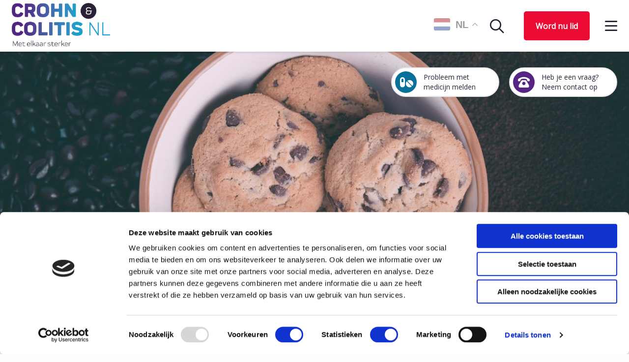

--- FILE ---
content_type: text/html; charset=UTF-8
request_url: https://www.crohn-colitis.nl/cookies/
body_size: 14117
content:
<!doctype html>
<html class="no-js" lang="nl-NL" >
	<head>
		<meta charset="utf-8" />
		<meta name="viewport" content="width=device-width, initial-scale=1.0" />
		<link rel="shortcut icon" type="image/png" href="https://www.crohn-colitis.nl/wp-content/themes/FoundationPress-child/assets/img/favicon.png">
		<link rel="preload" href="https://www.crohn-colitis.nl/wp-content/themes/FoundationPress-child/assets/fonts/fa-solid-900.woff2" as="font" crossorigin>
		<link rel="preload" href="https://www.crohn-colitis.nl/wp-content/themes/FoundationPress-child/assets/fonts/fa-regular-400.woff2" as="font" crossorigin>
		<link rel="preload" href="https://www.crohn-colitis.nl/wp-content/themes/FoundationPress-child/assets/fonts/fa-light-300.woff2" as="font" crossorigin>
		<link rel="preload" href="https://www.crohn-colitis.nl/wp-content/themes/FoundationPress-child/assets/fonts/fa-brands-400.woff2" as="font" crossorigin>
		<link rel="preload" href="https://www.crohn-colitis.nl/wp-content/themes/FoundationPress-child/assets/fonts/3B2D11_0_0.woff2" as="font" crossorigin>
		
		<meta name='robots' content='index, follow, max-image-preview:large, max-snippet:-1, max-video-preview:-1' />
	<style>img:is([sizes="auto" i], [sizes^="auto," i]) { contain-intrinsic-size: 3000px 1500px }</style>
	
<!-- Google Tag Manager for WordPress by gtm4wp.com -->
<script data-cfasync="false" data-pagespeed-no-defer>
	var gtm4wp_datalayer_name = "dataLayer";
	var dataLayer = dataLayer || [];
</script>
<!-- End Google Tag Manager for WordPress by gtm4wp.com -->
	<!-- This site is optimized with the Yoast SEO plugin v26.7 - https://yoast.com/wordpress/plugins/seo/ -->
	<title>Cookies - Crohn en Colitis NL</title>
<link data-rocket-preload as="style" href="https://fonts.googleapis.com/css?family=Open%20Sans&#038;display=swap" rel="preload">
<link href="https://fonts.googleapis.com/css?family=Open%20Sans&#038;display=swap" media="print" onload="this.media=&#039;all&#039;" rel="stylesheet">
<noscript data-wpr-hosted-gf-parameters=""><link rel="stylesheet" href="https://fonts.googleapis.com/css?family=Open%20Sans&#038;display=swap"></noscript>
	<link rel="canonical" href="https://www.crohn-colitis.nl/cookies/" />
	<meta property="og:locale" content="nl_NL" />
	<meta property="og:type" content="article" />
	<meta property="og:title" content="Cookies - Crohn en Colitis NL" />
	<meta property="og:url" content="https://www.crohn-colitis.nl/cookies/" />
	<meta property="og:site_name" content="Crohn en Colitis NL" />
	<meta property="article:modified_time" content="2020-07-29T10:26:38+00:00" />
	<meta name="twitter:card" content="summary_large_image" />
	<script type="application/ld+json" class="yoast-schema-graph">{"@context":"https://schema.org","@graph":[{"@type":"WebPage","@id":"https://www.crohn-colitis.nl/cookies/","url":"https://www.crohn-colitis.nl/cookies/","name":"Cookies - Crohn en Colitis NL","isPartOf":{"@id":"https://www.crohn-colitis.nl/#website"},"datePublished":"2020-03-27T14:42:02+00:00","dateModified":"2020-07-29T10:26:38+00:00","breadcrumb":{"@id":"https://www.crohn-colitis.nl/cookies/#breadcrumb"},"inLanguage":"nl-NL","potentialAction":[{"@type":"ReadAction","target":["https://www.crohn-colitis.nl/cookies/"]}]},{"@type":"BreadcrumbList","@id":"https://www.crohn-colitis.nl/cookies/#breadcrumb","itemListElement":[{"@type":"ListItem","position":1,"name":"Home","item":"https://www.crohn-colitis.nl/"},{"@type":"ListItem","position":2,"name":"Cookies"}]},{"@type":"WebSite","@id":"https://www.crohn-colitis.nl/#website","url":"https://www.crohn-colitis.nl/","name":"Crohn en Colitis NL","description":"","potentialAction":[{"@type":"SearchAction","target":{"@type":"EntryPoint","urlTemplate":"https://www.crohn-colitis.nl/?s={search_term_string}"},"query-input":{"@type":"PropertyValueSpecification","valueRequired":true,"valueName":"search_term_string"}}],"inLanguage":"nl-NL"}]}</script>
	<!-- / Yoast SEO plugin. -->


<link rel='dns-prefetch' href='//ajax.googleapis.com' />
<link rel='dns-prefetch' href='//www.crohn-colitis.nl' />
<link rel='dns-prefetch' href='//www.google.com' />
<link rel='dns-prefetch' href='//kit.fontawesome.com' />
<link href='https://fonts.gstatic.com' crossorigin rel='preconnect' />
<style id='classic-theme-styles-inline-css'>
/*! This file is auto-generated */
.wp-block-button__link{color:#fff;background-color:#32373c;border-radius:9999px;box-shadow:none;text-decoration:none;padding:calc(.667em + 2px) calc(1.333em + 2px);font-size:1.125em}.wp-block-file__button{background:#32373c;color:#fff;text-decoration:none}
</style>
<style id='global-styles-inline-css'>
:root{--wp--preset--aspect-ratio--square: 1;--wp--preset--aspect-ratio--4-3: 4/3;--wp--preset--aspect-ratio--3-4: 3/4;--wp--preset--aspect-ratio--3-2: 3/2;--wp--preset--aspect-ratio--2-3: 2/3;--wp--preset--aspect-ratio--16-9: 16/9;--wp--preset--aspect-ratio--9-16: 9/16;--wp--preset--color--black: #000000;--wp--preset--color--cyan-bluish-gray: #abb8c3;--wp--preset--color--white: #ffffff;--wp--preset--color--pale-pink: #f78da7;--wp--preset--color--vivid-red: #cf2e2e;--wp--preset--color--luminous-vivid-orange: #ff6900;--wp--preset--color--luminous-vivid-amber: #fcb900;--wp--preset--color--light-green-cyan: #7bdcb5;--wp--preset--color--vivid-green-cyan: #00d084;--wp--preset--color--pale-cyan-blue: #8ed1fc;--wp--preset--color--vivid-cyan-blue: #0693e3;--wp--preset--color--vivid-purple: #9b51e0;--wp--preset--gradient--vivid-cyan-blue-to-vivid-purple: linear-gradient(135deg,rgba(6,147,227,1) 0%,rgb(155,81,224) 100%);--wp--preset--gradient--light-green-cyan-to-vivid-green-cyan: linear-gradient(135deg,rgb(122,220,180) 0%,rgb(0,208,130) 100%);--wp--preset--gradient--luminous-vivid-amber-to-luminous-vivid-orange: linear-gradient(135deg,rgba(252,185,0,1) 0%,rgba(255,105,0,1) 100%);--wp--preset--gradient--luminous-vivid-orange-to-vivid-red: linear-gradient(135deg,rgba(255,105,0,1) 0%,rgb(207,46,46) 100%);--wp--preset--gradient--very-light-gray-to-cyan-bluish-gray: linear-gradient(135deg,rgb(238,238,238) 0%,rgb(169,184,195) 100%);--wp--preset--gradient--cool-to-warm-spectrum: linear-gradient(135deg,rgb(74,234,220) 0%,rgb(151,120,209) 20%,rgb(207,42,186) 40%,rgb(238,44,130) 60%,rgb(251,105,98) 80%,rgb(254,248,76) 100%);--wp--preset--gradient--blush-light-purple: linear-gradient(135deg,rgb(255,206,236) 0%,rgb(152,150,240) 100%);--wp--preset--gradient--blush-bordeaux: linear-gradient(135deg,rgb(254,205,165) 0%,rgb(254,45,45) 50%,rgb(107,0,62) 100%);--wp--preset--gradient--luminous-dusk: linear-gradient(135deg,rgb(255,203,112) 0%,rgb(199,81,192) 50%,rgb(65,88,208) 100%);--wp--preset--gradient--pale-ocean: linear-gradient(135deg,rgb(255,245,203) 0%,rgb(182,227,212) 50%,rgb(51,167,181) 100%);--wp--preset--gradient--electric-grass: linear-gradient(135deg,rgb(202,248,128) 0%,rgb(113,206,126) 100%);--wp--preset--gradient--midnight: linear-gradient(135deg,rgb(2,3,129) 0%,rgb(40,116,252) 100%);--wp--preset--font-size--small: 13px;--wp--preset--font-size--medium: 20px;--wp--preset--font-size--large: 36px;--wp--preset--font-size--x-large: 42px;--wp--preset--spacing--20: 0.44rem;--wp--preset--spacing--30: 0.67rem;--wp--preset--spacing--40: 1rem;--wp--preset--spacing--50: 1.5rem;--wp--preset--spacing--60: 2.25rem;--wp--preset--spacing--70: 3.38rem;--wp--preset--spacing--80: 5.06rem;--wp--preset--shadow--natural: 6px 6px 9px rgba(0, 0, 0, 0.2);--wp--preset--shadow--deep: 12px 12px 50px rgba(0, 0, 0, 0.4);--wp--preset--shadow--sharp: 6px 6px 0px rgba(0, 0, 0, 0.2);--wp--preset--shadow--outlined: 6px 6px 0px -3px rgba(255, 255, 255, 1), 6px 6px rgba(0, 0, 0, 1);--wp--preset--shadow--crisp: 6px 6px 0px rgba(0, 0, 0, 1);}:where(.is-layout-flex){gap: 0.5em;}:where(.is-layout-grid){gap: 0.5em;}body .is-layout-flex{display: flex;}.is-layout-flex{flex-wrap: wrap;align-items: center;}.is-layout-flex > :is(*, div){margin: 0;}body .is-layout-grid{display: grid;}.is-layout-grid > :is(*, div){margin: 0;}:where(.wp-block-columns.is-layout-flex){gap: 2em;}:where(.wp-block-columns.is-layout-grid){gap: 2em;}:where(.wp-block-post-template.is-layout-flex){gap: 1.25em;}:where(.wp-block-post-template.is-layout-grid){gap: 1.25em;}.has-black-color{color: var(--wp--preset--color--black) !important;}.has-cyan-bluish-gray-color{color: var(--wp--preset--color--cyan-bluish-gray) !important;}.has-white-color{color: var(--wp--preset--color--white) !important;}.has-pale-pink-color{color: var(--wp--preset--color--pale-pink) !important;}.has-vivid-red-color{color: var(--wp--preset--color--vivid-red) !important;}.has-luminous-vivid-orange-color{color: var(--wp--preset--color--luminous-vivid-orange) !important;}.has-luminous-vivid-amber-color{color: var(--wp--preset--color--luminous-vivid-amber) !important;}.has-light-green-cyan-color{color: var(--wp--preset--color--light-green-cyan) !important;}.has-vivid-green-cyan-color{color: var(--wp--preset--color--vivid-green-cyan) !important;}.has-pale-cyan-blue-color{color: var(--wp--preset--color--pale-cyan-blue) !important;}.has-vivid-cyan-blue-color{color: var(--wp--preset--color--vivid-cyan-blue) !important;}.has-vivid-purple-color{color: var(--wp--preset--color--vivid-purple) !important;}.has-black-background-color{background-color: var(--wp--preset--color--black) !important;}.has-cyan-bluish-gray-background-color{background-color: var(--wp--preset--color--cyan-bluish-gray) !important;}.has-white-background-color{background-color: var(--wp--preset--color--white) !important;}.has-pale-pink-background-color{background-color: var(--wp--preset--color--pale-pink) !important;}.has-vivid-red-background-color{background-color: var(--wp--preset--color--vivid-red) !important;}.has-luminous-vivid-orange-background-color{background-color: var(--wp--preset--color--luminous-vivid-orange) !important;}.has-luminous-vivid-amber-background-color{background-color: var(--wp--preset--color--luminous-vivid-amber) !important;}.has-light-green-cyan-background-color{background-color: var(--wp--preset--color--light-green-cyan) !important;}.has-vivid-green-cyan-background-color{background-color: var(--wp--preset--color--vivid-green-cyan) !important;}.has-pale-cyan-blue-background-color{background-color: var(--wp--preset--color--pale-cyan-blue) !important;}.has-vivid-cyan-blue-background-color{background-color: var(--wp--preset--color--vivid-cyan-blue) !important;}.has-vivid-purple-background-color{background-color: var(--wp--preset--color--vivid-purple) !important;}.has-black-border-color{border-color: var(--wp--preset--color--black) !important;}.has-cyan-bluish-gray-border-color{border-color: var(--wp--preset--color--cyan-bluish-gray) !important;}.has-white-border-color{border-color: var(--wp--preset--color--white) !important;}.has-pale-pink-border-color{border-color: var(--wp--preset--color--pale-pink) !important;}.has-vivid-red-border-color{border-color: var(--wp--preset--color--vivid-red) !important;}.has-luminous-vivid-orange-border-color{border-color: var(--wp--preset--color--luminous-vivid-orange) !important;}.has-luminous-vivid-amber-border-color{border-color: var(--wp--preset--color--luminous-vivid-amber) !important;}.has-light-green-cyan-border-color{border-color: var(--wp--preset--color--light-green-cyan) !important;}.has-vivid-green-cyan-border-color{border-color: var(--wp--preset--color--vivid-green-cyan) !important;}.has-pale-cyan-blue-border-color{border-color: var(--wp--preset--color--pale-cyan-blue) !important;}.has-vivid-cyan-blue-border-color{border-color: var(--wp--preset--color--vivid-cyan-blue) !important;}.has-vivid-purple-border-color{border-color: var(--wp--preset--color--vivid-purple) !important;}.has-vivid-cyan-blue-to-vivid-purple-gradient-background{background: var(--wp--preset--gradient--vivid-cyan-blue-to-vivid-purple) !important;}.has-light-green-cyan-to-vivid-green-cyan-gradient-background{background: var(--wp--preset--gradient--light-green-cyan-to-vivid-green-cyan) !important;}.has-luminous-vivid-amber-to-luminous-vivid-orange-gradient-background{background: var(--wp--preset--gradient--luminous-vivid-amber-to-luminous-vivid-orange) !important;}.has-luminous-vivid-orange-to-vivid-red-gradient-background{background: var(--wp--preset--gradient--luminous-vivid-orange-to-vivid-red) !important;}.has-very-light-gray-to-cyan-bluish-gray-gradient-background{background: var(--wp--preset--gradient--very-light-gray-to-cyan-bluish-gray) !important;}.has-cool-to-warm-spectrum-gradient-background{background: var(--wp--preset--gradient--cool-to-warm-spectrum) !important;}.has-blush-light-purple-gradient-background{background: var(--wp--preset--gradient--blush-light-purple) !important;}.has-blush-bordeaux-gradient-background{background: var(--wp--preset--gradient--blush-bordeaux) !important;}.has-luminous-dusk-gradient-background{background: var(--wp--preset--gradient--luminous-dusk) !important;}.has-pale-ocean-gradient-background{background: var(--wp--preset--gradient--pale-ocean) !important;}.has-electric-grass-gradient-background{background: var(--wp--preset--gradient--electric-grass) !important;}.has-midnight-gradient-background{background: var(--wp--preset--gradient--midnight) !important;}.has-small-font-size{font-size: var(--wp--preset--font-size--small) !important;}.has-medium-font-size{font-size: var(--wp--preset--font-size--medium) !important;}.has-large-font-size{font-size: var(--wp--preset--font-size--large) !important;}.has-x-large-font-size{font-size: var(--wp--preset--font-size--x-large) !important;}
:where(.wp-block-post-template.is-layout-flex){gap: 1.25em;}:where(.wp-block-post-template.is-layout-grid){gap: 1.25em;}
:where(.wp-block-columns.is-layout-flex){gap: 2em;}:where(.wp-block-columns.is-layout-grid){gap: 2em;}
:root :where(.wp-block-pullquote){font-size: 1.5em;line-height: 1.6;}
</style>
<link data-minify="1" rel='stylesheet' id='main-stylesheet-css' href='https://www.crohn-colitis.nl/wp-content/cache/min/1/wp-content/themes/FoundationPress/dist/assets/css/app.css?ver=1768529333' media='all' />
<link data-minify="1" rel='stylesheet' id='dearpdf-style-css' href='https://www.crohn-colitis.nl/wp-content/cache/min/1/wp-content/plugins/dearpdf-pro/assets/css/dearpdf.min.css?ver=1768529333' media='all' />
<link data-minify="1" rel='stylesheet' id='child-theme-css' href='https://www.crohn-colitis.nl/wp-content/cache/min/1/wp-content/themes/FoundationPress-child/assets/css/style-1764775212141.css?ver=1768529333' media='all' />
<style id='rocket-lazyload-inline-css'>
.rll-youtube-player{position:relative;padding-bottom:56.23%;height:0;overflow:hidden;max-width:100%;}.rll-youtube-player:focus-within{outline: 2px solid currentColor;outline-offset: 5px;}.rll-youtube-player iframe{position:absolute;top:0;left:0;width:100%;height:100%;z-index:100;background:0 0}.rll-youtube-player img{bottom:0;display:block;left:0;margin:auto;max-width:100%;width:100%;position:absolute;right:0;top:0;border:none;height:auto;-webkit-transition:.4s all;-moz-transition:.4s all;transition:.4s all}.rll-youtube-player img:hover{-webkit-filter:brightness(75%)}.rll-youtube-player .play{height:100%;width:100%;left:0;top:0;position:absolute;background:url(https://www.crohn-colitis.nl/wp-content/plugins/wp-rocket/assets/img/youtube.png) no-repeat center;background-color: transparent !important;cursor:pointer;border:none;}
</style>
<script src="https://code.jquery.com/jquery-2.2.4.min.js" id="jquery-js"></script>
<link rel="https://api.w.org/" href="https://www.crohn-colitis.nl/wp-json/" /><link rel="alternate" title="JSON" type="application/json" href="https://www.crohn-colitis.nl/wp-json/wp/v2/pages/289" /><link rel="alternate" title="oEmbed (JSON)" type="application/json+oembed" href="https://www.crohn-colitis.nl/wp-json/oembed/1.0/embed?url=https%3A%2F%2Fwww.crohn-colitis.nl%2Fcookies%2F" />
<link rel="alternate" title="oEmbed (XML)" type="text/xml+oembed" href="https://www.crohn-colitis.nl/wp-json/oembed/1.0/embed?url=https%3A%2F%2Fwww.crohn-colitis.nl%2Fcookies%2F&#038;format=xml" />

<!-- Google Tag Manager for WordPress by gtm4wp.com -->
<!-- GTM Container placement set to automatic -->
<script data-cfasync="false" data-pagespeed-no-defer>
	var dataLayer_content = {"pagePostType":"page","pagePostType2":"single-page","pagePostAuthor":"StuurluiDevelopment"};
	dataLayer.push( dataLayer_content );
</script>
<script data-cfasync="false" data-pagespeed-no-defer>
(function(w,d,s,l,i){w[l]=w[l]||[];w[l].push({'gtm.start':
new Date().getTime(),event:'gtm.js'});var f=d.getElementsByTagName(s)[0],
j=d.createElement(s),dl=l!='dataLayer'?'&l='+l:'';j.async=true;j.src=
'//www.googletagmanager.com/gtm.js?id='+i+dl;f.parentNode.insertBefore(j,f);
})(window,document,'script','dataLayer','GTM-PDJDRJ2');
</script>
<!-- End Google Tag Manager for WordPress by gtm4wp.com --><script data-cfasync="false"> var dearPdfLocation = "https://www.crohn-colitis.nl/wp-content/plugins/dearpdf-pro/assets/"; var dearpdfWPGlobal = {"text":{"blank":""},"viewerType":"reader","is3D":true,"pageScale":"auto","height":"auto","mobileViewerType":"auto","backgroundColor":"transparent","backgroundImage":"","showDownloadControl":true,"sideMenuOverlay":true,"readDirection":"ltr","disableRange":false,"has3DCover":true,"enableSound":true,"color3DCover":"#777","controlsPosition":"bottom","rangeChunkSize":"524288","maxTextureSize":"3200","pageMode":"auto","singlePageMode":"auto","pdfVersion":"default","autoPDFLinktoViewer":false,"attachmentLightbox":"true","duration":"800","paddingLeft":"15","paddingRight":"15","paddingTop":"20","paddingBottom":"20","moreControls":"download,pageMode,startPage,endPage,sound","hideControls":""};</script><noscript><style id="rocket-lazyload-nojs-css">.rll-youtube-player, [data-lazy-src]{display:none !important;}</style></noscript>		<script>
			var wpurl   = 'https://www.crohn-colitis.nl';
			var ajaxurl = 'https://www.crohn-colitis.nl/wp-admin/admin-ajax.php';
			var stylesheet_directory = 'https://www.crohn-colitis.nl/wp-content/themes/FoundationPress-child';
		</script>
		<script id="Cookiebot" src="https://consent.cookiebot.com/uc.js" data-cbid="326ca02c-2b22-4ecd-9877-5412a65c103f" data-blockingmode="auto"></script>
		<script id="CookieDeclaration" src="https://consent.cookiebot.com/326ca02c-2b22-4ecd-9877-5412a65c103f/cd.js" async></script>
		<script async src="https://www.googletagmanager.com/gtag/js?id=UA-10790569-1"></script>
		<script>
		window.dataLayer = window.dataLayer || [];
		function gtag(){dataLayer.push(arguments);}
		gtag('js', new Date());

		gtag('config', 'UA-10790569-1');
		</script>
	<meta name="generator" content="WP Rocket 3.20.3" data-wpr-features="wpr_lazyload_images wpr_lazyload_iframes wpr_minify_css wpr_preload_links wpr_desktop" /></head>
	<body class="wp-singular page-template-default page page-id-289 wp-theme-FoundationPress wp-child-theme-FoundationPress-child site-1 offcanvas">
	<!-- header -->
	<header data-rocket-location-hash="a958a4e02512def1962799edcb763194">
		<div data-rocket-location-hash="e67ae1b704284425f75483bea3e88d90" class="overlay"></div>
		<a href="https://www.crohn-colitis.nl/cookies/#main" class="skiplink">To main content</a>
		<a href="https://www.crohn-colitis.nl/cookies/#menu" class="skiplink">To navigation</a>
		<a class="logo" href="https://www.crohn-colitis.nl">
			<img src="data:image/svg+xml,%3Csvg%20xmlns='http://www.w3.org/2000/svg'%20viewBox='0%200%20240%2088'%3E%3C/svg%3E" alt="logo CCUVN, (Crohn en Colitis Ulcerosa Vereniging Nederland)" width="240" height="88" data-lazy-src="https://www.crohn-colitis.nl/wp-content/themes/FoundationPress-child/assets/img/logo-v2.png"><noscript><img src="https://www.crohn-colitis.nl/wp-content/themes/FoundationPress-child/assets/img/logo-v2.png" alt="logo CCUVN, (Crohn en Colitis Ulcerosa Vereniging Nederland)" width="240" height="88"></noscript>
			<span class="screen-reader-text">Link to the homepage</span>
		</a>

		<div data-rocket-location-hash="82f2d0eccac069ba0651f15828a8adb2" class="right">
			<nav id="menu" aria-label="Main menu">
				<ul id="menu-main" class="vertical xxlarge-horizontal menu" data-closing-time="0" data-responsive-menu="drilldown xxlarge-dropdown" data-parent-link="true" data-back-button='<li class="js-drilldown-back"><a tabindex="0">Terug</a></li>'><li id="menu-item-8584" class="menu-item menu-item-type-post_type menu-item-object-page menu-item-has-children menu-item-8584"><a href="https://www.crohn-colitis.nl/over-crohn-colitis/">Over Crohn en colitis (IBD)</a>
<ul class="vertical menu">
	<li id="menu-item-1321" class="menu-item menu-item-type-post_type menu-item-object-page menu-item-has-children menu-item-1321"><a href="https://www.crohn-colitis.nl/over-crohn-colitis/inflammatory-bowel-disease-ibd/">Inflammatory Bowel Disease (IBD)</a>
	<ul class="vertical menu">
		<li id="menu-item-2877" class="menu-item menu-item-type-post_type menu-item-object-page menu-item-2877"><a href="https://www.crohn-colitis.nl/over-crohn-colitis/animaties-over-ibd/">Animaties over IBD</a></li>
	</ul>
</li>
	<li id="menu-item-1299" class="menu-item menu-item-type-post_type menu-item-object-page menu-item-has-children menu-item-1299"><a href="https://www.crohn-colitis.nl/over-crohn-colitis/wat-is-de-ziekte-van-crohn/">Wat is de ziekte van Crohn?</a>
	<ul class="vertical menu">
		<li id="menu-item-1314" class="menu-item menu-item-type-post_type menu-item-object-page menu-item-1314"><a href="https://www.crohn-colitis.nl/over-crohn-colitis/wat-is-de-ziekte-van-crohn/oorzaken-van-de-ziekte-van-crohn-2/">Oorzaken ziekte van Crohn</a></li>
		<li id="menu-item-301" class="menu-item menu-item-type-post_type menu-item-object-page menu-item-301"><a href="https://www.crohn-colitis.nl/over-crohn-colitis/wat-is-de-ziekte-van-crohn/symptomen-en-klachten-crohn/">Symptomen en klachten Crohn</a></li>
	</ul>
</li>
	<li id="menu-item-1298" class="menu-item menu-item-type-post_type menu-item-object-page menu-item-has-children menu-item-1298"><a href="https://www.crohn-colitis.nl/over-crohn-colitis/wat-is-colitis-ulcerosa/">Wat is colitis ulcerosa?</a>
	<ul class="vertical menu">
		<li id="menu-item-1313" class="menu-item menu-item-type-post_type menu-item-object-page menu-item-1313"><a href="https://www.crohn-colitis.nl/over-crohn-colitis/wat-is-colitis-ulcerosa/oorzaken-colitis-ulcerosa/">Oorzaken van colitis ulcerosa</a></li>
		<li id="menu-item-1297" class="menu-item menu-item-type-post_type menu-item-object-page menu-item-1297"><a href="https://www.crohn-colitis.nl/over-crohn-colitis/wat-is-colitis-ulcerosa/symptomen-en-klachten-colitis/">Symptomen en klachten colitis ulcerosa</a></li>
		<li id="menu-item-1312" class="menu-item menu-item-type-post_type menu-item-object-page menu-item-1312"><a href="https://www.crohn-colitis.nl/over-crohn-colitis/wat-is-colitis-ulcerosa/andere-soorten-colitis/">Andere soorten colitis</a></li>
	</ul>
</li>
	<li id="menu-item-7154" class="menu-item menu-item-type-post_type menu-item-object-page menu-item-7154"><a href="https://www.crohn-colitis.nl/over-crohn-colitis/wat-is-microscopische-colitis/">Wat is microscopische colitis?</a></li>
	<li id="menu-item-4309" class="menu-item menu-item-type-post_type menu-item-object-page menu-item-4309"><a href="https://www.crohn-colitis.nl/over-crohn-colitis/wat-is-short-bowel-darmfalen/">Wat is short bowel/darmfalen?</a></li>
	<li id="menu-item-1301" class="menu-item menu-item-type-post_type menu-item-object-page menu-item-has-children menu-item-1301"><a href="https://www.crohn-colitis.nl/over-crohn-colitis/behandeling-van-crohn-en-colitis/">Behandeling van Crohn en colitis</a>
	<ul class="vertical menu">
		<li id="menu-item-1302" class="menu-item menu-item-type-post_type menu-item-object-page menu-item-1302"><a href="https://www.crohn-colitis.nl/over-crohn-colitis/onderzoeken-2/">Onderzoeken</a></li>
		<li id="menu-item-1303" class="menu-item menu-item-type-post_type menu-item-object-page menu-item-has-children menu-item-1303"><a href="https://www.crohn-colitis.nl/over-crohn-colitis/behandeling-van-crohn-en-colitis/medicijnen-bij-crohn-en-colitis/">Medicijnen bij Crohn en colitis</a>
		<ul class="vertical menu">
			<li id="menu-item-1307" class="menu-item menu-item-type-post_type menu-item-object-page menu-item-1307"><a href="https://www.crohn-colitis.nl/over-crohn-colitis/behandeling-van-crohn-en-colitis/medicijnen-bij-crohn-en-colitis/mesalazine/">Mesalazines</a></li>
			<li id="menu-item-1305" class="menu-item menu-item-type-post_type menu-item-object-page menu-item-1305"><a href="https://www.crohn-colitis.nl/over-crohn-colitis/behandeling-van-crohn-en-colitis/medicijnen-bij-crohn-en-colitis/corticosteroiden/">Corticosteroïden</a></li>
			<li id="menu-item-1306" class="menu-item menu-item-type-post_type menu-item-object-page menu-item-1306"><a href="https://www.crohn-colitis.nl/over-crohn-colitis/behandeling-van-crohn-en-colitis/medicijnen-bij-crohn-en-colitis/immunosuppressiva/">Immunosuppressiva</a></li>
			<li id="menu-item-1295" class="menu-item menu-item-type-post_type menu-item-object-page menu-item-1295"><a href="https://www.crohn-colitis.nl/over-crohn-colitis/behandeling-van-crohn-en-colitis/medicijnen-bij-crohn-en-colitis/biologische-geneesmiddelen-biologicals/">Biologische geneesmiddelen</a></li>
			<li id="menu-item-1525" class="menu-item menu-item-type-post_type menu-item-object-page menu-item-1525"><a href="https://www.crohn-colitis.nl/over-crohn-colitis/behandeling-van-crohn-en-colitis/medicijnen-bij-crohn-en-colitis/meldpunt-medicijnproblemen/">Meldpunt medicijnproblemen</a></li>
		</ul>
</li>
		<li id="menu-item-1293" class="menu-item menu-item-type-post_type menu-item-object-page menu-item-1293"><a href="https://www.crohn-colitis.nl/over-crohn-colitis/behandeling-van-crohn-en-colitis/operatie/">Operaties</a></li>
		<li id="menu-item-6971" class="menu-item menu-item-type-post_type menu-item-object-page menu-item-6971"><a href="https://www.crohn-colitis.nl/over-crohn-colitis/behandeling-van-crohn-en-colitis/advies-over-vaccinaties-en-ibd/">Advies over vaccinaties en IBD</a></li>
		<li id="menu-item-1292" class="menu-item menu-item-type-post_type menu-item-object-page menu-item-1292"><a href="https://www.crohn-colitis.nl/over-crohn-colitis/behandeling-van-crohn-en-colitis/richtlijnen/">Richtlijnen</a></li>
		<li id="menu-item-1637" class="menu-item menu-item-type-post_type menu-item-object-page menu-item-1637"><a href="https://www.crohn-colitis.nl/over-crohn-colitis/behandeling-van-crohn-en-colitis/samen-beslissen/">Samen beslissen</a></li>
		<li id="menu-item-1291" class="menu-item menu-item-type-post_type menu-item-object-page menu-item-1291"><a href="https://www.crohn-colitis.nl/over-crohn-colitis/behandeling-van-crohn-en-colitis/waar-vind-ik-een-goede-behandelaar/">Waar vind ik een goede behandelaar?</a></li>
		<li id="menu-item-1562" class="menu-item menu-item-type-post_type menu-item-object-page menu-item-1562"><a href="https://www.crohn-colitis.nl/over-crohn-colitis/behandeling-van-crohn-en-colitis/second-opinion/">Second opinion</a></li>
		<li id="menu-item-2312" class="menu-item menu-item-type-post_type menu-item-object-page menu-item-2312"><a href="https://www.crohn-colitis.nl/over-crohn-colitis/behandeling-van-crohn-en-colitis/ehealth-en-ibd/">eHealth en IBD</a></li>
		<li id="menu-item-1308" class="menu-item menu-item-type-post_type menu-item-object-page menu-item-1308"><a href="https://www.crohn-colitis.nl/over-crohn-colitis/behandeling-van-crohn-en-colitis/alternatieve-behandeling-van-crohn-en-colitis-2/">Alternatieve behandeling van Crohn en colitis</a></li>
	</ul>
</li>
	<li id="menu-item-4585" class="menu-item menu-item-type-post_type menu-item-object-page menu-item-4585"><a href="https://www.crohn-colitis.nl/over-crohn-colitis/andere-aandoeningen/">Andere aandoeningen naast IBD</a></li>
	<li id="menu-item-4858" class="menu-item menu-item-type-post_type menu-item-object-page menu-item-4858"><a href="https://www.crohn-colitis.nl/over-crohn-colitis/handige-ibd-tools/">Handige IBD-tools</a></li>
	<li id="menu-item-1452" class="menu-item menu-item-type-post_type menu-item-object-page menu-item-has-children menu-item-1452"><a href="https://www.crohn-colitis.nl/over-crohn-colitis/kinderen-en-de-ziekte-van-crohn-of-colitis-ulcerosa/">Kinderen</a>
	<ul class="vertical menu">
		<li id="menu-item-3639" class="menu-item menu-item-type-post_type menu-item-object-page menu-item-3639"><a href="https://www.crohn-colitis.nl/over-crohn-colitis/kinderen-en-de-ziekte-van-crohn-of-colitis-ulcerosa/spreekbeurtpakket/">Spreekbeurtpakket</a></li>
	</ul>
</li>
	<li id="menu-item-1451" class="menu-item menu-item-type-post_type menu-item-object-page menu-item-1451"><a href="https://www.crohn-colitis.nl/over-crohn-colitis/jongeren/">Jongeren</a></li>
	<li id="menu-item-297" class="menu-item menu-item-type-post_type menu-item-object-page menu-item-297"><a href="https://www.crohn-colitis.nl/over-crohn-colitis/actueel/">Actueel</a></li>
	<li id="menu-item-415" class="menu-item menu-item-type-post_type menu-item-object-page menu-item-has-children menu-item-415"><a href="https://www.crohn-colitis.nl/over-crohn-colitis/onderzoeken/">Wetenschappelijk onderzoek</a>
	<ul class="vertical menu">
		<li id="menu-item-8202" class="menu-item menu-item-type-post_type menu-item-object-page menu-item-8202"><a href="https://www.crohn-colitis.nl/over-crohn-colitis/onderzoeken/meedoen-aan-medisch-wetenschappelijk-onderzoek/">Meedoen aan medisch-wetenschappelijk onderzoek</a></li>
		<li id="menu-item-3277" class="menu-item menu-item-type-post_type menu-item-object-page menu-item-3277"><a href="https://www.crohn-colitis.nl/over-crohn-colitis/onderzoeken/onderzoek-uitgelicht/">(Wetenschappelijk) onderzoek uitgelicht</a></li>
	</ul>
</li>
	<li id="menu-item-298" class="menu-item menu-item-type-post_type menu-item-object-page menu-item-298"><a href="https://www.crohn-colitis.nl/over-crohn-colitis/crohniek/">Crohniek</a></li>
	<li id="menu-item-3423" class="menu-item menu-item-type-post_type menu-item-object-page menu-item-3423"><a href="https://www.crohn-colitis.nl/over-crohn-colitis/nieuwsbrief/">Nieuwsbrief</a></li>
	<li id="menu-item-299" class="menu-item menu-item-type-post_type menu-item-object-page menu-item-299"><a href="https://www.crohn-colitis.nl/over-crohn-colitis/publicaties/">Publicaties</a></li>
	<li id="menu-item-4345" class="menu-item menu-item-type-post_type menu-item-object-page menu-item-4345"><a href="https://www.crohn-colitis.nl/over-crohn-colitis/webinars-crohn-colitis-nl-terugkijken/">Online spreekuren, podcasts en presentaties</a></li>
	<li id="menu-item-5079" class="menu-item menu-item-type-post_type menu-item-object-page menu-item-5079"><a href="https://www.crohn-colitis.nl/over-crohn-colitis/dutch-health-insurance-and-medical-care/">Dutch health insurance and medical care</a></li>
</ul>
</li>
<li id="menu-item-300" class="menu-item menu-item-type-post_type menu-item-object-page menu-item-has-children menu-item-300"><a href="https://www.crohn-colitis.nl/leven-met/">Leven met</a>
<ul class="vertical menu">
	<li id="menu-item-1310" class="menu-item menu-item-type-post_type menu-item-object-page menu-item-1310"><a href="https://www.crohn-colitis.nl/leven-met/ervaringen/">Ervaringen</a></li>
	<li id="menu-item-416" class="menu-item menu-item-type-post_type menu-item-object-page menu-item-416"><a href="https://www.crohn-colitis.nl/leven-met/ervaringsverhalen/">Ervaringsverhalen</a></li>
	<li id="menu-item-1290" class="menu-item menu-item-type-post_type menu-item-object-page menu-item-1290"><a href="https://www.crohn-colitis.nl/leven-met/acceptatie/">Acceptatie en emoties</a></li>
	<li id="menu-item-1497" class="menu-item menu-item-type-post_type menu-item-object-page menu-item-1497"><a href="https://www.crohn-colitis.nl/leven-met/voeding/">Voeding en dieet bij Crohn en colitis</a></li>
	<li id="menu-item-1283" class="menu-item menu-item-type-post_type menu-item-object-page menu-item-1283"><a href="https://www.crohn-colitis.nl/leven-met/vermoeidheid/">Vermoeidheid</a></li>
	<li id="menu-item-8552" class="menu-item menu-item-type-post_type menu-item-object-page menu-item-8552"><a href="https://www.crohn-colitis.nl/leven-met/leefstijl/">Leefstijl</a></li>
	<li id="menu-item-1504" class="menu-item menu-item-type-post_type menu-item-object-page menu-item-1504"><a href="https://www.crohn-colitis.nl/leven-met/bewegen-en-sporten/">Bewegen en sporten</a></li>
	<li id="menu-item-8555" class="menu-item menu-item-type-post_type menu-item-object-page menu-item-8555"><a href="https://www.crohn-colitis.nl/leven-met/roken-vapen-alcohol-en-drugs/">Roken, vapen, alcohol en drugs</a></li>
	<li id="menu-item-1285" class="menu-item menu-item-type-post_type menu-item-object-page menu-item-1285"><a href="https://www.crohn-colitis.nl/leven-met/relaties-en-seksualiteit/">Relaties en seksualiteit</a></li>
	<li id="menu-item-1284" class="menu-item menu-item-type-post_type menu-item-object-page menu-item-1284"><a href="https://www.crohn-colitis.nl/leven-met/kinderwens-en-zwangerschap/">Kinderwens en zwangerschap</a></li>
	<li id="menu-item-1289" class="menu-item menu-item-type-post_type menu-item-object-page menu-item-1289"><a href="https://www.crohn-colitis.nl/leven-met/reizen/">Reizen</a></li>
	<li id="menu-item-1288" class="menu-item menu-item-type-post_type menu-item-object-page menu-item-1288"><a href="https://www.crohn-colitis.nl/leven-met/school-en-studie/">School en studie</a></li>
	<li id="menu-item-3154" class="menu-item menu-item-type-post_type menu-item-object-page menu-item-3154"><a href="https://www.crohn-colitis.nl/leven-met/werken/">Werken</a></li>
	<li id="menu-item-1282" class="menu-item menu-item-type-post_type menu-item-object-page menu-item-1282"><a href="https://www.crohn-colitis.nl/leven-met/geldzaken-en-verzekeringen/">Geldzaken en verzekeringen</a></li>
	<li id="menu-item-7483" class="menu-item menu-item-type-post_type menu-item-object-page menu-item-7483"><a href="https://www.crohn-colitis.nl/leven-met/boekentips/">Boekentips</a></li>
	<li id="menu-item-4859" class="menu-item menu-item-type-post_type menu-item-object-page menu-item-4859"><a href="https://www.crohn-colitis.nl/over-crohn-colitis/handige-ibd-tools/">Handige IBD-tools</a></li>
</ul>
</li>
<li id="menu-item-303" class="menu-item menu-item-type-post_type menu-item-object-page menu-item-has-children menu-item-303"><a href="https://www.crohn-colitis.nl/activiteiten-contact/">Activiteiten &#038; Contact</a>
<ul class="vertical menu">
	<li id="menu-item-305" class="menu-item menu-item-type-post_type menu-item-object-page menu-item-305"><a href="https://www.crohn-colitis.nl/evenementen/">Agenda evenementen</a></li>
	<li id="menu-item-304" class="menu-item menu-item-type-post_type menu-item-object-page menu-item-304"><a href="https://www.crohn-colitis.nl/contact/">Contact</a></li>
	<li id="menu-item-5815" class="menu-item menu-item-type-post_type menu-item-object-page menu-item-5815"><a href="https://www.crohn-colitis.nl/activiteiten-contact/ervaringsdeskundigenlijn/">Ervaringsdeskundigenlijn</a></li>
	<li id="menu-item-3727" class="menu-item menu-item-type-post_type menu-item-object-page menu-item-3727"><a href="https://www.crohn-colitis.nl/activiteiten-contact/onze-social-media/">Onze social media</a></li>
	<li id="menu-item-4470" class="menu-item menu-item-type-post_type menu-item-object-page menu-item-4470"><a href="https://www.crohn-colitis.nl/voor-professionals/onze-campagnes/">Onze campagnes</a></li>
</ul>
</li>
<li id="menu-item-417" class="menu-item menu-item-type-post_type menu-item-object-page menu-item-has-children menu-item-417"><a href="https://www.crohn-colitis.nl/help-mee/">Help mee</a>
<ul class="vertical menu">
	<li id="menu-item-1315" class="menu-item menu-item-type-post_type menu-item-object-page menu-item-1315"><a href="https://www.crohn-colitis.nl/word-nu-lid/">Word nu lid</a></li>
	<li id="menu-item-3442" class="menu-item menu-item-type-post_type menu-item-object-page menu-item-3442"><a href="https://www.crohn-colitis.nl/help-mee/online-collectebus/">Online collectebus</a></li>
	<li id="menu-item-1316" class="menu-item menu-item-type-post_type menu-item-object-page menu-item-1316"><a href="https://www.crohn-colitis.nl/help-mee/vrijwilliger-worden/">Vrijwilliger worden</a></li>
	<li id="menu-item-4300" class="menu-item menu-item-type-post_type menu-item-object-page menu-item-4300"><a href="https://www.crohn-colitis.nl/help-mee/doneren/">Doneren</a></li>
	<li id="menu-item-1377" class="menu-item menu-item-type-post_type menu-item-object-page menu-item-1377"><a href="https://www.crohn-colitis.nl/help-mee/periodiek-schenken/">Periodiek schenken</a></li>
	<li id="menu-item-1385" class="menu-item menu-item-type-post_type menu-item-object-page menu-item-1385"><a href="https://www.crohn-colitis.nl/help-mee/neem-ons-op-in-uw-testament/">Neem ons op in uw testament</a></li>
	<li id="menu-item-7923" class="menu-item menu-item-type-post_type menu-item-object-page menu-item-7923"><a href="https://www.crohn-colitis.nl/help-mee/vriendenloterij/">Vriendenloterij</a></li>
</ul>
</li>
<li id="menu-item-307" class="menu-item menu-item-type-post_type menu-item-object-page menu-item-has-children menu-item-307"><a href="https://www.crohn-colitis.nl/over-ons/">Over ons</a>
<ul class="vertical menu">
	<li id="menu-item-1744" class="menu-item menu-item-type-post_type menu-item-object-page menu-item-1744"><a href="https://www.crohn-colitis.nl/over-ons/wat-kunnen-we-voor-jou-betekenen/">Wat kunnen we voor jou betekenen?</a></li>
	<li id="menu-item-1594" class="menu-item menu-item-type-post_type menu-item-object-page menu-item-1594"><a href="https://www.crohn-colitis.nl/over-ons/anbi/">ANBI</a></li>
</ul>
</li>
<li id="menu-item-2880" class="menu-item menu-item-type-post_type menu-item-object-page menu-item-has-children menu-item-2880"><a href="https://www.crohn-colitis.nl/voor-professionals/">Voor professionals</a>
<ul class="vertical menu">
	<li id="menu-item-4403" class="menu-item menu-item-type-post_type menu-item-object-page menu-item-4403"><a href="https://www.crohn-colitis.nl/voor-professionals/in-de-spreekkamer/">In de spreekkamer</a></li>
	<li id="menu-item-4445" class="menu-item menu-item-type-post_type menu-item-object-page menu-item-4445"><a href="https://www.crohn-colitis.nl/voor-professionals/kwaliteit-van-zorg/">Kwaliteit van zorg</a></li>
	<li id="menu-item-4469" class="menu-item menu-item-type-post_type menu-item-object-page menu-item-4469"><a href="https://www.crohn-colitis.nl/voor-professionals/onze-campagnes/">Onze campagnes</a></li>
	<li id="menu-item-4533" class="menu-item menu-item-type-post_type menu-item-object-page menu-item-4533"><a href="https://www.crohn-colitis.nl/voor-professionals/we-helpen-je-graag-verder/">We helpen je graag verder</a></li>
</ul>
</li>
</ul>			</nav>
			<div data-rocket-location-hash="b9bb8867594f3cceda480dc07eeca48a" class="extra">
				<a href="https://www.crohn-colitis.nl/word-nu-lid/" class="sign-up">Word nu lid</a>
				<a href="https://www.crohn-colitis.nl/zoek-pagina/" class="search-button"><i class="far fa-search"></i><span class="screen-reader-text">Zoekpagina</span></a>
				<div class="gtranslate_wrapper" id="gt-wrapper-84556406"></div>			</div>

			<div data-rocket-location-hash="ece94afe60290eb1b7217c0110bdfe79" class="pills">
									<a href="https://vragenlijst.dezorgvraag.nl/meldpuntmedicijnenibd" class="pill">
						<i class="fas fa-pills"></i>
						<span>Probleem met medicijn melden</span>
						<span class="screen-reader-text">Een medicijn probleem melden</span>
					</a>
									<a href="https://www.crohn-colitis.nl/contact/" class="pill purple">
					<i class="fas fa-phone-rotary"></i>
					<span>Heb je een vraag? Neem contact op</span>
					<span class="screen-reader-text">Heb je een vraag? Neem contact op</span>
				</a>
			</div>
		</div>

		<button class="menu-toggle">
			<span class="screen-reader-text">Open het menu</span>
			<i class="far fa-bars"></i>
		</button>
	</header>
	<!-- end:header -->

  <main data-rocket-location-hash="2bc27a29a110f84cba64ecf1568257b5" id="main">
    <!-- header- -->
<div data-rocket-location-hash="509715fa85e9594f462a33e01407263f" class="section header">
	<div data-bg="https://www.crohn-colitis.nl/wp-content/uploads/2020/07/cookies-web.jpg" data-rocket-location-hash="571dfc72f92c6cb12ee3513dd303ffdc" class="image rocket-lazyload" style=""></div>
  <div data-rocket-location-hash="101c550418fcae4e29d05773bbacb152" class="row">
		<div class="small-12 columns">
			<div class="wrapper">
				<div class="row collapse">
											<div class="small-12 medium-7 large-8 columns">
							<div class="block-purple grey-filled">
								<div class="breadcrumbs" typeof="BreadcrumbList" vocab="https://schema.org/">
					        <span property="itemListElement" typeof="ListItem"><a property="item" typeof="WebPage" title="Go to Crohn en Colitis NL." href="https://www.crohn-colitis.nl" class="home" ><span property="name">Home</span></a><meta property="position" content="1"></span><i class="far fa-angle-right"></i><span class="post post-page current-item">Cookies</span>						    </div>
								<div class="text">
																		<h1>Cookies</h1>
									<div class="content">
<div class="about-inner">
<div class="container">
<div class="about-inner__wrap clearfix link__underline">
<p>Wij maken op deze website<span style="color: #ffffff;"> </span>gebruik van cookies. Ook gebruiken wij Google Analytics. Lees hier meer over in onze <a href="https://www.crohn-colitis.nl/disclaimer/">disclaimer</a>.</p>
<h3><span style="color: #ffffff;">Wat is een cookie?</span></h3>
<p>Een cookie is een eenvoudig klein bestandje dat met pagina’s van deze website (en/of Flash-applicaties) wordt meegestuurd en door jouw browser op de harde schrijf van jouw computer wordt opgeslagen. De computer gebruikt cookies om jouw instellingen te onthouden. Wij gebruiken cookies om jouw instellingen en voorkeuren te onthouden. Je kunt deze cookies uitzetten via jouw browser.</p>
</div>
</div>
</div>
</div>
								</div>
							</div>
				    </div>
						<div class="small-12 medium-5 large-4 columns">
							<div class="block-grey">
								<div class="text">
									<div class="content">
<div class="about-inner">
<div class="container">
<div class="about-inner__wrap clearfix link__underline">
<h3>Google Analytics</h3>
<p>Via onze website wordt een cookie geplaatst van het Amerikaanse bedrijf Google, als deel van de “Analytics”-dienst. Wij gebruiken deze dienst om bij te houden en rapportages te krijgen over hoe bezoekers de website gebruiken. Google kan deze informatie aan derden verschaffen indien Google hiertoe wettelijk wordt verplicht, of voor zover derden de informatie namens Google verwerken. Wij hebben hier geen invloed op.</p>
<p>Door onze website te gebruiken accepteer je ons <a href="https://www.crohn-colitis.nl/privacy-verklaring/">Privacybeleid</a>.</p>
</div>
</div>
</div>
</div>
								</div>
							</div>
				    </div>
										</div>
			</div>
		</div>
  </div>
</div>
<!-- end:header- -->
  </main>

	<!-- footer -->
	<footer data-rocket-location-hash="8a4ef50742cf3456f9db6425e16930dc">
		<div data-rocket-location-hash="0a584a431c1a49c7edb1c01e18238ed3" class="pre-footer">
			<div data-rocket-location-hash="886052d89aa58b7a0d9180233ecfb60b" class="row">
				<div class="small-12 columns">
					<div class="inner">
						<a href="https://www.crohn-colitis.nl/activiteiten-contact/onze-social-media/" class="facebook-link"><i class="fas fa-paper-plane"></i><span class="show-for-large">Onze Social Media</span></a>
													<a href="https://vragenlijst.dezorgvraag.nl/meldpuntmedicijnenibd" class="pill">
								<i class="fas fa-pills"></i>
								<span class="show-for-xxlarge">Probleem met medicijn melden</span>
								<span class="screen-reader-text">Een medicijn probleem melden</span>
							</a>
													<a href="https://www.crohn-colitis.nl/contact/" class="pill purple">
							<i class="fas fa-phone-rotary"></i>
							<span class="show-for-xxlarge">Heb je een vraag? Neem contact op</span>
							<span class="screen-reader-text">Heb je een vraag? Neem contact op</span>
						</a>
						<a href="https://www.crohn-colitis.nl/word-nu-lid/" class="sign-up hide-for-small-only">Word nu lid</a>
					</div>
				</div>
			</div>
		</div>
		<div data-rocket-location-hash="2a5d561c35d3c9c599e85142220e2510" class="row widgets">
			<div data-rocket-location-hash="89ba39af22e7d6abbf52de762cfd0dc9" class="small-12 medium-4 large-4 columns">
				<div class="text">
					<a class="footer-logo" href="https://www.crohn-colitis.nl">
						<img src="data:image/svg+xml,%3Csvg%20xmlns='http://www.w3.org/2000/svg'%20viewBox='0%200%20240%2088'%3E%3C/svg%3E" alt="logo CCUVN, (Crohn en Colitis Ulcerosa Vereniging Nederland)" width="240" height="88" data-lazy-src="https://www.crohn-colitis.nl/wp-content/themes/FoundationPress-child/assets/img/logo-v2.png"><noscript><img src="https://www.crohn-colitis.nl/wp-content/themes/FoundationPress-child/assets/img/logo-v2.png" alt="logo CCUVN, (Crohn en Colitis Ulcerosa Vereniging Nederland)" width="240" height="88"></noscript>
						<span class="screen-reader-text">Link to the homepage</span>
					</a>
					<div id="text-2" class="widget widget_text">			<div class="textwidget"><p>Houttuinlaan 4b<br />
3447 GM WOERDEN<br />
<i class="fa-solid fa-phone"></i> <a href="tel:0031348432920">0348 – 43 29 20</a> (algemene nummer)<br />
(ma t/m do: van 10.00 tot 14.30 uur)<br />
<i class="fa-solid fa-envelope"></i> <a href="mailto:info@crohn-colitis.nl">info@crohn-colitis.nl</a></p>
<p><i class="fa-solid fa-phone"></i> 0348 &#8211; 420 780 (<a href="https://www.crohn-colitis.nl/activiteiten-contact/ervaringsdeskundigenlijn/" target="_blank" rel="noopener">ervaringsdeskundigenlijn</a>)<br />
(ma t/m do: van 10:00 tot 12:30 uur)<br />
<i class="fa-solid fa-envelope"></i> <a href="mailto:ervaringsdeskundigen@crohn-colitis.nl" target="_blank" rel="noopener">ervaringsdeskundigen@crohn-colitis.nl</a></p>
<p>&nbsp;</p>
<p>NL 26 RABO 0124 1235 03</p>
</div>
		</div>				</div>
			</div>
			<div data-rocket-location-hash="36e5c6446a0669370d321b231a9c9fa0" class="small-12 medium-8 large-8 columns">
				<div class="text text-lighter">
					<div id="text-3" class="widget widget_text">			<div class="textwidget"><p>Crohn &amp; Colitis NL is dé patiëntenorganisatie van en voor mensen met chronische darmziektes zoals de ziekte van Crohn, colitis ulcerosa en microscopische colitis. Deze ontstekingsziektes noemt men ook wel Inflammatory Bowel Disease (IBD). Crohn &amp; Colitis NL zet zich al sinds 1979 in om de belangen van mensen met IBD te behartigen. Evenals de belangen van mensen met short bowel/darmfalen.</p>
<p>&nbsp;</p>
<p>Deze website is mede mogelijk gemaakt door het <a href="https://www.mdlfonds.nl/" target="_blank" rel="noopener">MDL Fonds</a></p>
<p>&nbsp;</p>
<p>Foto&#8217;s: <a href="http://www.jorisaben.nl">Joris Aben</a><br />
Illustraties: <a href="https://maartjekunen.nl/">Maartje Kunen</a><br />
Website ontwikkeld door <a href="https://stuurlui.nl/">Stuurlui</a></p>
</div>
		</div>														</div>
			</div>
		</div>
		<div data-rocket-location-hash="fe7670da00e5449a4d0600e85945b1b1" class="row copyright">
			<div data-rocket-location-hash="a4da4624e3fcfc00a1549a59f5e25fe9" class="small-12 medium-4 large-4 columns">
							</div>
			<div data-rocket-location-hash="dfed5b287fb523185f8c7ce0ab2c16ca" class="small-12 medium-8 large-8 columns">
				<div class="text-wrap">
					<div id="custom_html-2" class="widget_text widget widget_custom_html"><div class="textwidget custom-html-widget"><a href="https://www.crohn-colitis.nl/privacy-verklaring/">Privacy</a> | <a href="https://www.crohn-colitis.nl/disclaimer/">Disclaimer</a></div></div>
					<div class="partners">
							<picture>
		<source data-lazy-srcset="https://www.crohn-colitis.nl/wp-content/uploads/2020/08/ANBI.jpg" media="(min-width: 1025px)">
		<source data-lazy-srcset="https://www.crohn-colitis.nl/wp-content/uploads/2020/08/ANBI.jpg" media="(min-width: 680px)">
		<img
		 src="data:image/svg+xml,%3Csvg%20xmlns='http://www.w3.org/2000/svg'%20viewBox='0%200%200%2045'%3E%3C/svg%3E"
			 alt="Logo; ANBI (algemeen nut beogende instelling)" class="logo" height="45"	 data-lazy-src="https://www.crohn-colitis.nl/wp-content/uploads/2020/08/ANBI.jpg"	><noscript><img
			src="https://www.crohn-colitis.nl/wp-content/uploads/2020/08/ANBI.jpg"
			 alt="Logo; ANBI (algemeen nut beogende instelling)" class="logo" height="45"		></noscript>
	</picture>
						</div>
				</div>
			</div>
		</div>
	</footer>
	<!-- end:footer -->
	<script type="speculationrules">
{"prefetch":[{"source":"document","where":{"and":[{"href_matches":"\/*"},{"not":{"href_matches":["\/wp-*.php","\/wp-admin\/*","\/wp-content\/uploads\/*","\/wp-content\/*","\/wp-content\/plugins\/*","\/wp-content\/themes\/FoundationPress-child\/*","\/wp-content\/themes\/FoundationPress\/*","\/*\\?(.+)"]}},{"not":{"selector_matches":"a[rel~=\"nofollow\"]"}},{"not":{"selector_matches":".no-prefetch, .no-prefetch a"}}]},"eagerness":"conservative"}]}
</script>
		<div class='asp_hidden_data' id="asp_hidden_data" style="display: none !important;">
			<svg style="position:absolute" height="0" width="0">
				<filter id="aspblur">
					<feGaussianBlur in="SourceGraphic" stdDeviation="4"/>
				</filter>
			</svg>
			<svg style="position:absolute" height="0" width="0">
				<filter id="no_aspblur"></filter>
			</svg>
		</div>
		<script id="rocket-browser-checker-js-after">
/* <![CDATA[ */
"use strict";var _createClass=function(){function defineProperties(target,props){for(var i=0;i<props.length;i++){var descriptor=props[i];descriptor.enumerable=descriptor.enumerable||!1,descriptor.configurable=!0,"value"in descriptor&&(descriptor.writable=!0),Object.defineProperty(target,descriptor.key,descriptor)}}return function(Constructor,protoProps,staticProps){return protoProps&&defineProperties(Constructor.prototype,protoProps),staticProps&&defineProperties(Constructor,staticProps),Constructor}}();function _classCallCheck(instance,Constructor){if(!(instance instanceof Constructor))throw new TypeError("Cannot call a class as a function")}var RocketBrowserCompatibilityChecker=function(){function RocketBrowserCompatibilityChecker(options){_classCallCheck(this,RocketBrowserCompatibilityChecker),this.passiveSupported=!1,this._checkPassiveOption(this),this.options=!!this.passiveSupported&&options}return _createClass(RocketBrowserCompatibilityChecker,[{key:"_checkPassiveOption",value:function(self){try{var options={get passive(){return!(self.passiveSupported=!0)}};window.addEventListener("test",null,options),window.removeEventListener("test",null,options)}catch(err){self.passiveSupported=!1}}},{key:"initRequestIdleCallback",value:function(){!1 in window&&(window.requestIdleCallback=function(cb){var start=Date.now();return setTimeout(function(){cb({didTimeout:!1,timeRemaining:function(){return Math.max(0,50-(Date.now()-start))}})},1)}),!1 in window&&(window.cancelIdleCallback=function(id){return clearTimeout(id)})}},{key:"isDataSaverModeOn",value:function(){return"connection"in navigator&&!0===navigator.connection.saveData}},{key:"supportsLinkPrefetch",value:function(){var elem=document.createElement("link");return elem.relList&&elem.relList.supports&&elem.relList.supports("prefetch")&&window.IntersectionObserver&&"isIntersecting"in IntersectionObserverEntry.prototype}},{key:"isSlowConnection",value:function(){return"connection"in navigator&&"effectiveType"in navigator.connection&&("2g"===navigator.connection.effectiveType||"slow-2g"===navigator.connection.effectiveType)}}]),RocketBrowserCompatibilityChecker}();
/* ]]> */
</script>
<script id="rocket-preload-links-js-extra">
/* <![CDATA[ */
var RocketPreloadLinksConfig = {"excludeUris":"\/(?:.+\/)?feed(?:\/(?:.+\/?)?)?$|\/(?:.+\/)?embed\/|http:\/\/(\/%5B\/%5D+)?\/(index.php\/)?(.*)wp-json(\/.*|$)|\/refer\/|\/go\/|\/recommend\/|\/recommends\/","usesTrailingSlash":"1","imageExt":"jpg|jpeg|gif|png|tiff|bmp|webp|avif|pdf|doc|docx|xls|xlsx|php","fileExt":"jpg|jpeg|gif|png|tiff|bmp|webp|avif|pdf|doc|docx|xls|xlsx|php|html|htm","siteUrl":"https:\/\/www.crohn-colitis.nl","onHoverDelay":"100","rateThrottle":"3"};
/* ]]> */
</script>
<script id="rocket-preload-links-js-after">
/* <![CDATA[ */
(function() {
"use strict";var r="function"==typeof Symbol&&"symbol"==typeof Symbol.iterator?function(e){return typeof e}:function(e){return e&&"function"==typeof Symbol&&e.constructor===Symbol&&e!==Symbol.prototype?"symbol":typeof e},e=function(){function i(e,t){for(var n=0;n<t.length;n++){var i=t[n];i.enumerable=i.enumerable||!1,i.configurable=!0,"value"in i&&(i.writable=!0),Object.defineProperty(e,i.key,i)}}return function(e,t,n){return t&&i(e.prototype,t),n&&i(e,n),e}}();function i(e,t){if(!(e instanceof t))throw new TypeError("Cannot call a class as a function")}var t=function(){function n(e,t){i(this,n),this.browser=e,this.config=t,this.options=this.browser.options,this.prefetched=new Set,this.eventTime=null,this.threshold=1111,this.numOnHover=0}return e(n,[{key:"init",value:function(){!this.browser.supportsLinkPrefetch()||this.browser.isDataSaverModeOn()||this.browser.isSlowConnection()||(this.regex={excludeUris:RegExp(this.config.excludeUris,"i"),images:RegExp(".("+this.config.imageExt+")$","i"),fileExt:RegExp(".("+this.config.fileExt+")$","i")},this._initListeners(this))}},{key:"_initListeners",value:function(e){-1<this.config.onHoverDelay&&document.addEventListener("mouseover",e.listener.bind(e),e.listenerOptions),document.addEventListener("mousedown",e.listener.bind(e),e.listenerOptions),document.addEventListener("touchstart",e.listener.bind(e),e.listenerOptions)}},{key:"listener",value:function(e){var t=e.target.closest("a"),n=this._prepareUrl(t);if(null!==n)switch(e.type){case"mousedown":case"touchstart":this._addPrefetchLink(n);break;case"mouseover":this._earlyPrefetch(t,n,"mouseout")}}},{key:"_earlyPrefetch",value:function(t,e,n){var i=this,r=setTimeout(function(){if(r=null,0===i.numOnHover)setTimeout(function(){return i.numOnHover=0},1e3);else if(i.numOnHover>i.config.rateThrottle)return;i.numOnHover++,i._addPrefetchLink(e)},this.config.onHoverDelay);t.addEventListener(n,function e(){t.removeEventListener(n,e,{passive:!0}),null!==r&&(clearTimeout(r),r=null)},{passive:!0})}},{key:"_addPrefetchLink",value:function(i){return this.prefetched.add(i.href),new Promise(function(e,t){var n=document.createElement("link");n.rel="prefetch",n.href=i.href,n.onload=e,n.onerror=t,document.head.appendChild(n)}).catch(function(){})}},{key:"_prepareUrl",value:function(e){if(null===e||"object"!==(void 0===e?"undefined":r(e))||!1 in e||-1===["http:","https:"].indexOf(e.protocol))return null;var t=e.href.substring(0,this.config.siteUrl.length),n=this._getPathname(e.href,t),i={original:e.href,protocol:e.protocol,origin:t,pathname:n,href:t+n};return this._isLinkOk(i)?i:null}},{key:"_getPathname",value:function(e,t){var n=t?e.substring(this.config.siteUrl.length):e;return n.startsWith("/")||(n="/"+n),this._shouldAddTrailingSlash(n)?n+"/":n}},{key:"_shouldAddTrailingSlash",value:function(e){return this.config.usesTrailingSlash&&!e.endsWith("/")&&!this.regex.fileExt.test(e)}},{key:"_isLinkOk",value:function(e){return null!==e&&"object"===(void 0===e?"undefined":r(e))&&(!this.prefetched.has(e.href)&&e.origin===this.config.siteUrl&&-1===e.href.indexOf("?")&&-1===e.href.indexOf("#")&&!this.regex.excludeUris.test(e.href)&&!this.regex.images.test(e.href))}}],[{key:"run",value:function(){"undefined"!=typeof RocketPreloadLinksConfig&&new n(new RocketBrowserCompatibilityChecker({capture:!0,passive:!0}),RocketPreloadLinksConfig).init()}}]),n}();t.run();
}());
/* ]]> */
</script>
<script src="https://www.crohn-colitis.nl/wp-content/themes/FoundationPress/dist/assets/js/app.js" id="foundation-js"></script>
<script src="https://www.crohn-colitis.nl/wp-content/plugins/dearpdf-pro/assets/js/dearpdf-pro.min.js" id="dearpdf-script-js"></script>
<script id="gforms_recaptcha_recaptcha-js-extra">
/* <![CDATA[ */
var gforms_recaptcha_recaptcha_strings = {"nonce":"88d845138d","disconnect":"Disconnecting","change_connection_type":"Resetting","spinner":"https:\/\/www.crohn-colitis.nl\/wp-content\/plugins\/gravityforms\/images\/spinner.svg","connection_type":"classic","disable_badge":"1","change_connection_type_title":"Change Connection Type","change_connection_type_message":"Changing the connection type will delete your current settings.  Do you want to proceed?","disconnect_title":"Disconnect","disconnect_message":"Disconnecting from reCAPTCHA will delete your current settings.  Do you want to proceed?","site_key":"6LdR7SYfAAAAABnQkFp5Otlle0kN2iEXBw2pgwwJ"};
/* ]]> */
</script>
<script src="https://www.google.com/recaptcha/api.js?render=6LdR7SYfAAAAABnQkFp5Otlle0kN2iEXBw2pgwwJ" id="gforms_recaptcha_recaptcha-js" defer="defer" data-wp-strategy="defer"></script>
<script src="https://www.crohn-colitis.nl/wp-content/plugins/gravityformsrecaptcha/js/frontend.min.js" id="gforms_recaptcha_frontend-js" defer="defer" data-wp-strategy="defer"></script>
<script src="https://www.crohn-colitis.nl/wp-content/themes/FoundationPress-child/assets/js/vendor.min.js" id="vendor-js"></script>
<script id="scripts-js-extra">
/* <![CDATA[ */
var systemglobals = {"ajaxNonce":"0b40d527e1","ajaxUrl":"https:\/\/www.crohn-colitis.nl\/wp-admin\/admin-ajax.php"};
/* ]]> */
</script>
<script src="https://www.crohn-colitis.nl/wp-content/themes/FoundationPress-child/assets/js/scripts.min.js" id="scripts-js"></script>
<script src="https://kit.fontawesome.com/483c98a683.js" id="fontawesome-js"></script>
<script id="gt_widget_script_84556406-js-before">
/* <![CDATA[ */
window.gtranslateSettings = /* document.write */ window.gtranslateSettings || {};window.gtranslateSettings['84556406'] = {"default_language":"nl","languages":["nl","en","pl","tr"],"url_structure":"none","flag_style":"2d","wrapper_selector":"#gt-wrapper-84556406","alt_flags":[],"float_switcher_open_direction":"bottom","switcher_horizontal_position":"inline","custom_css":".gtranslate_wrapper {\r\n    vertical-align: baseline;\r\n    margin-top: 25%!important;\r\n    box-shadow: 0 0 0 0!important;\r\n}\r\n.gt_float_switcher{\r\nbox-shadow:0 0 0 0!important;\r\n}","flags_location":"\/wp-content\/plugins\/gtranslate\/flags\/"};
/* ]]> */
</script><script src="https://www.crohn-colitis.nl/wp-content/plugins/gtranslate/js/float.js" data-no-optimize="1" data-no-minify="1" data-gt-orig-url="/cookies/" data-gt-orig-domain="www.crohn-colitis.nl" data-gt-widget-id="84556406" defer></script><script>window.lazyLoadOptions=[{elements_selector:"img[data-lazy-src],.rocket-lazyload,iframe[data-lazy-src]",data_src:"lazy-src",data_srcset:"lazy-srcset",data_sizes:"lazy-sizes",class_loading:"lazyloading",class_loaded:"lazyloaded",threshold:300,callback_loaded:function(element){if(element.tagName==="IFRAME"&&element.dataset.rocketLazyload=="fitvidscompatible"){if(element.classList.contains("lazyloaded")){if(typeof window.jQuery!="undefined"){if(jQuery.fn.fitVids){jQuery(element).parent().fitVids()}}}}}},{elements_selector:".rocket-lazyload",data_src:"lazy-src",data_srcset:"lazy-srcset",data_sizes:"lazy-sizes",class_loading:"lazyloading",class_loaded:"lazyloaded",threshold:300,}];window.addEventListener('LazyLoad::Initialized',function(e){var lazyLoadInstance=e.detail.instance;if(window.MutationObserver){var observer=new MutationObserver(function(mutations){var image_count=0;var iframe_count=0;var rocketlazy_count=0;mutations.forEach(function(mutation){for(var i=0;i<mutation.addedNodes.length;i++){if(typeof mutation.addedNodes[i].getElementsByTagName!=='function'){continue}
if(typeof mutation.addedNodes[i].getElementsByClassName!=='function'){continue}
images=mutation.addedNodes[i].getElementsByTagName('img');is_image=mutation.addedNodes[i].tagName=="IMG";iframes=mutation.addedNodes[i].getElementsByTagName('iframe');is_iframe=mutation.addedNodes[i].tagName=="IFRAME";rocket_lazy=mutation.addedNodes[i].getElementsByClassName('rocket-lazyload');image_count+=images.length;iframe_count+=iframes.length;rocketlazy_count+=rocket_lazy.length;if(is_image){image_count+=1}
if(is_iframe){iframe_count+=1}}});if(image_count>0||iframe_count>0||rocketlazy_count>0){lazyLoadInstance.update()}});var b=document.getElementsByTagName("body")[0];var config={childList:!0,subtree:!0};observer.observe(b,config)}},!1)</script><script data-no-minify="1" async src="https://www.crohn-colitis.nl/wp-content/plugins/wp-rocket/assets/js/lazyload/17.8.3/lazyload.min.js"></script><script>function lazyLoadThumb(e,alt,l){var t='<img data-lazy-src="https://i.ytimg.com/vi/ID/hqdefault.jpg" alt="" width="480" height="360"><noscript><img src="https://i.ytimg.com/vi/ID/hqdefault.jpg" alt="" width="480" height="360"></noscript>',a='<button class="play" aria-label="Play Youtube video"></button>';if(l){t=t.replace('data-lazy-','');t=t.replace('loading="lazy"','');t=t.replace(/<noscript>.*?<\/noscript>/g,'');}t=t.replace('alt=""','alt="'+alt+'"');return t.replace("ID",e)+a}function lazyLoadYoutubeIframe(){var e=document.createElement("iframe"),t="ID?autoplay=1";t+=0===this.parentNode.dataset.query.length?"":"&"+this.parentNode.dataset.query;e.setAttribute("src",t.replace("ID",this.parentNode.dataset.src)),e.setAttribute("frameborder","0"),e.setAttribute("allowfullscreen","1"),e.setAttribute("allow","accelerometer; autoplay; encrypted-media; gyroscope; picture-in-picture"),this.parentNode.parentNode.replaceChild(e,this.parentNode)}document.addEventListener("DOMContentLoaded",function(){var exclusions=[];var e,t,p,u,l,a=document.getElementsByClassName("rll-youtube-player");for(t=0;t<a.length;t++)(e=document.createElement("div")),(u='https://i.ytimg.com/vi/ID/hqdefault.jpg'),(u=u.replace('ID',a[t].dataset.id)),(l=exclusions.some(exclusion=>u.includes(exclusion))),e.setAttribute("data-id",a[t].dataset.id),e.setAttribute("data-query",a[t].dataset.query),e.setAttribute("data-src",a[t].dataset.src),(e.innerHTML=lazyLoadThumb(a[t].dataset.id,a[t].dataset.alt,l)),a[t].appendChild(e),(p=e.querySelector(".play")),(p.onclick=lazyLoadYoutubeIframe)});</script><script>var rocket_beacon_data = {"ajax_url":"https:\/\/www.crohn-colitis.nl\/wp-admin\/admin-ajax.php","nonce":"8d34f975b3","url":"https:\/\/www.crohn-colitis.nl\/cookies","is_mobile":false,"width_threshold":1600,"height_threshold":700,"delay":500,"debug":null,"status":{"atf":true,"lrc":true,"preconnect_external_domain":true},"elements":"img, video, picture, p, main, div, li, svg, section, header, span","lrc_threshold":1800,"preconnect_external_domain_elements":["link","script","iframe"],"preconnect_external_domain_exclusions":["static.cloudflareinsights.com","rel=\"profile\"","rel=\"preconnect\"","rel=\"dns-prefetch\"","rel=\"icon\""]}</script><script data-name="wpr-wpr-beacon" src='https://www.crohn-colitis.nl/wp-content/plugins/wp-rocket/assets/js/wpr-beacon.min.js' async></script></body>
</html>

<!-- This website is like a Rocket, isn't it? Performance optimized by WP Rocket. Learn more: https://wp-rocket.me -->

--- FILE ---
content_type: text/html; charset=utf-8
request_url: https://www.google.com/recaptcha/api2/anchor?ar=1&k=6LdR7SYfAAAAABnQkFp5Otlle0kN2iEXBw2pgwwJ&co=aHR0cHM6Ly93d3cuY3JvaG4tY29saXRpcy5ubDo0NDM.&hl=en&v=PoyoqOPhxBO7pBk68S4YbpHZ&size=invisible&anchor-ms=20000&execute-ms=30000&cb=gl683n4fn292
body_size: 48777
content:
<!DOCTYPE HTML><html dir="ltr" lang="en"><head><meta http-equiv="Content-Type" content="text/html; charset=UTF-8">
<meta http-equiv="X-UA-Compatible" content="IE=edge">
<title>reCAPTCHA</title>
<style type="text/css">
/* cyrillic-ext */
@font-face {
  font-family: 'Roboto';
  font-style: normal;
  font-weight: 400;
  font-stretch: 100%;
  src: url(//fonts.gstatic.com/s/roboto/v48/KFO7CnqEu92Fr1ME7kSn66aGLdTylUAMa3GUBHMdazTgWw.woff2) format('woff2');
  unicode-range: U+0460-052F, U+1C80-1C8A, U+20B4, U+2DE0-2DFF, U+A640-A69F, U+FE2E-FE2F;
}
/* cyrillic */
@font-face {
  font-family: 'Roboto';
  font-style: normal;
  font-weight: 400;
  font-stretch: 100%;
  src: url(//fonts.gstatic.com/s/roboto/v48/KFO7CnqEu92Fr1ME7kSn66aGLdTylUAMa3iUBHMdazTgWw.woff2) format('woff2');
  unicode-range: U+0301, U+0400-045F, U+0490-0491, U+04B0-04B1, U+2116;
}
/* greek-ext */
@font-face {
  font-family: 'Roboto';
  font-style: normal;
  font-weight: 400;
  font-stretch: 100%;
  src: url(//fonts.gstatic.com/s/roboto/v48/KFO7CnqEu92Fr1ME7kSn66aGLdTylUAMa3CUBHMdazTgWw.woff2) format('woff2');
  unicode-range: U+1F00-1FFF;
}
/* greek */
@font-face {
  font-family: 'Roboto';
  font-style: normal;
  font-weight: 400;
  font-stretch: 100%;
  src: url(//fonts.gstatic.com/s/roboto/v48/KFO7CnqEu92Fr1ME7kSn66aGLdTylUAMa3-UBHMdazTgWw.woff2) format('woff2');
  unicode-range: U+0370-0377, U+037A-037F, U+0384-038A, U+038C, U+038E-03A1, U+03A3-03FF;
}
/* math */
@font-face {
  font-family: 'Roboto';
  font-style: normal;
  font-weight: 400;
  font-stretch: 100%;
  src: url(//fonts.gstatic.com/s/roboto/v48/KFO7CnqEu92Fr1ME7kSn66aGLdTylUAMawCUBHMdazTgWw.woff2) format('woff2');
  unicode-range: U+0302-0303, U+0305, U+0307-0308, U+0310, U+0312, U+0315, U+031A, U+0326-0327, U+032C, U+032F-0330, U+0332-0333, U+0338, U+033A, U+0346, U+034D, U+0391-03A1, U+03A3-03A9, U+03B1-03C9, U+03D1, U+03D5-03D6, U+03F0-03F1, U+03F4-03F5, U+2016-2017, U+2034-2038, U+203C, U+2040, U+2043, U+2047, U+2050, U+2057, U+205F, U+2070-2071, U+2074-208E, U+2090-209C, U+20D0-20DC, U+20E1, U+20E5-20EF, U+2100-2112, U+2114-2115, U+2117-2121, U+2123-214F, U+2190, U+2192, U+2194-21AE, U+21B0-21E5, U+21F1-21F2, U+21F4-2211, U+2213-2214, U+2216-22FF, U+2308-230B, U+2310, U+2319, U+231C-2321, U+2336-237A, U+237C, U+2395, U+239B-23B7, U+23D0, U+23DC-23E1, U+2474-2475, U+25AF, U+25B3, U+25B7, U+25BD, U+25C1, U+25CA, U+25CC, U+25FB, U+266D-266F, U+27C0-27FF, U+2900-2AFF, U+2B0E-2B11, U+2B30-2B4C, U+2BFE, U+3030, U+FF5B, U+FF5D, U+1D400-1D7FF, U+1EE00-1EEFF;
}
/* symbols */
@font-face {
  font-family: 'Roboto';
  font-style: normal;
  font-weight: 400;
  font-stretch: 100%;
  src: url(//fonts.gstatic.com/s/roboto/v48/KFO7CnqEu92Fr1ME7kSn66aGLdTylUAMaxKUBHMdazTgWw.woff2) format('woff2');
  unicode-range: U+0001-000C, U+000E-001F, U+007F-009F, U+20DD-20E0, U+20E2-20E4, U+2150-218F, U+2190, U+2192, U+2194-2199, U+21AF, U+21E6-21F0, U+21F3, U+2218-2219, U+2299, U+22C4-22C6, U+2300-243F, U+2440-244A, U+2460-24FF, U+25A0-27BF, U+2800-28FF, U+2921-2922, U+2981, U+29BF, U+29EB, U+2B00-2BFF, U+4DC0-4DFF, U+FFF9-FFFB, U+10140-1018E, U+10190-1019C, U+101A0, U+101D0-101FD, U+102E0-102FB, U+10E60-10E7E, U+1D2C0-1D2D3, U+1D2E0-1D37F, U+1F000-1F0FF, U+1F100-1F1AD, U+1F1E6-1F1FF, U+1F30D-1F30F, U+1F315, U+1F31C, U+1F31E, U+1F320-1F32C, U+1F336, U+1F378, U+1F37D, U+1F382, U+1F393-1F39F, U+1F3A7-1F3A8, U+1F3AC-1F3AF, U+1F3C2, U+1F3C4-1F3C6, U+1F3CA-1F3CE, U+1F3D4-1F3E0, U+1F3ED, U+1F3F1-1F3F3, U+1F3F5-1F3F7, U+1F408, U+1F415, U+1F41F, U+1F426, U+1F43F, U+1F441-1F442, U+1F444, U+1F446-1F449, U+1F44C-1F44E, U+1F453, U+1F46A, U+1F47D, U+1F4A3, U+1F4B0, U+1F4B3, U+1F4B9, U+1F4BB, U+1F4BF, U+1F4C8-1F4CB, U+1F4D6, U+1F4DA, U+1F4DF, U+1F4E3-1F4E6, U+1F4EA-1F4ED, U+1F4F7, U+1F4F9-1F4FB, U+1F4FD-1F4FE, U+1F503, U+1F507-1F50B, U+1F50D, U+1F512-1F513, U+1F53E-1F54A, U+1F54F-1F5FA, U+1F610, U+1F650-1F67F, U+1F687, U+1F68D, U+1F691, U+1F694, U+1F698, U+1F6AD, U+1F6B2, U+1F6B9-1F6BA, U+1F6BC, U+1F6C6-1F6CF, U+1F6D3-1F6D7, U+1F6E0-1F6EA, U+1F6F0-1F6F3, U+1F6F7-1F6FC, U+1F700-1F7FF, U+1F800-1F80B, U+1F810-1F847, U+1F850-1F859, U+1F860-1F887, U+1F890-1F8AD, U+1F8B0-1F8BB, U+1F8C0-1F8C1, U+1F900-1F90B, U+1F93B, U+1F946, U+1F984, U+1F996, U+1F9E9, U+1FA00-1FA6F, U+1FA70-1FA7C, U+1FA80-1FA89, U+1FA8F-1FAC6, U+1FACE-1FADC, U+1FADF-1FAE9, U+1FAF0-1FAF8, U+1FB00-1FBFF;
}
/* vietnamese */
@font-face {
  font-family: 'Roboto';
  font-style: normal;
  font-weight: 400;
  font-stretch: 100%;
  src: url(//fonts.gstatic.com/s/roboto/v48/KFO7CnqEu92Fr1ME7kSn66aGLdTylUAMa3OUBHMdazTgWw.woff2) format('woff2');
  unicode-range: U+0102-0103, U+0110-0111, U+0128-0129, U+0168-0169, U+01A0-01A1, U+01AF-01B0, U+0300-0301, U+0303-0304, U+0308-0309, U+0323, U+0329, U+1EA0-1EF9, U+20AB;
}
/* latin-ext */
@font-face {
  font-family: 'Roboto';
  font-style: normal;
  font-weight: 400;
  font-stretch: 100%;
  src: url(//fonts.gstatic.com/s/roboto/v48/KFO7CnqEu92Fr1ME7kSn66aGLdTylUAMa3KUBHMdazTgWw.woff2) format('woff2');
  unicode-range: U+0100-02BA, U+02BD-02C5, U+02C7-02CC, U+02CE-02D7, U+02DD-02FF, U+0304, U+0308, U+0329, U+1D00-1DBF, U+1E00-1E9F, U+1EF2-1EFF, U+2020, U+20A0-20AB, U+20AD-20C0, U+2113, U+2C60-2C7F, U+A720-A7FF;
}
/* latin */
@font-face {
  font-family: 'Roboto';
  font-style: normal;
  font-weight: 400;
  font-stretch: 100%;
  src: url(//fonts.gstatic.com/s/roboto/v48/KFO7CnqEu92Fr1ME7kSn66aGLdTylUAMa3yUBHMdazQ.woff2) format('woff2');
  unicode-range: U+0000-00FF, U+0131, U+0152-0153, U+02BB-02BC, U+02C6, U+02DA, U+02DC, U+0304, U+0308, U+0329, U+2000-206F, U+20AC, U+2122, U+2191, U+2193, U+2212, U+2215, U+FEFF, U+FFFD;
}
/* cyrillic-ext */
@font-face {
  font-family: 'Roboto';
  font-style: normal;
  font-weight: 500;
  font-stretch: 100%;
  src: url(//fonts.gstatic.com/s/roboto/v48/KFO7CnqEu92Fr1ME7kSn66aGLdTylUAMa3GUBHMdazTgWw.woff2) format('woff2');
  unicode-range: U+0460-052F, U+1C80-1C8A, U+20B4, U+2DE0-2DFF, U+A640-A69F, U+FE2E-FE2F;
}
/* cyrillic */
@font-face {
  font-family: 'Roboto';
  font-style: normal;
  font-weight: 500;
  font-stretch: 100%;
  src: url(//fonts.gstatic.com/s/roboto/v48/KFO7CnqEu92Fr1ME7kSn66aGLdTylUAMa3iUBHMdazTgWw.woff2) format('woff2');
  unicode-range: U+0301, U+0400-045F, U+0490-0491, U+04B0-04B1, U+2116;
}
/* greek-ext */
@font-face {
  font-family: 'Roboto';
  font-style: normal;
  font-weight: 500;
  font-stretch: 100%;
  src: url(//fonts.gstatic.com/s/roboto/v48/KFO7CnqEu92Fr1ME7kSn66aGLdTylUAMa3CUBHMdazTgWw.woff2) format('woff2');
  unicode-range: U+1F00-1FFF;
}
/* greek */
@font-face {
  font-family: 'Roboto';
  font-style: normal;
  font-weight: 500;
  font-stretch: 100%;
  src: url(//fonts.gstatic.com/s/roboto/v48/KFO7CnqEu92Fr1ME7kSn66aGLdTylUAMa3-UBHMdazTgWw.woff2) format('woff2');
  unicode-range: U+0370-0377, U+037A-037F, U+0384-038A, U+038C, U+038E-03A1, U+03A3-03FF;
}
/* math */
@font-face {
  font-family: 'Roboto';
  font-style: normal;
  font-weight: 500;
  font-stretch: 100%;
  src: url(//fonts.gstatic.com/s/roboto/v48/KFO7CnqEu92Fr1ME7kSn66aGLdTylUAMawCUBHMdazTgWw.woff2) format('woff2');
  unicode-range: U+0302-0303, U+0305, U+0307-0308, U+0310, U+0312, U+0315, U+031A, U+0326-0327, U+032C, U+032F-0330, U+0332-0333, U+0338, U+033A, U+0346, U+034D, U+0391-03A1, U+03A3-03A9, U+03B1-03C9, U+03D1, U+03D5-03D6, U+03F0-03F1, U+03F4-03F5, U+2016-2017, U+2034-2038, U+203C, U+2040, U+2043, U+2047, U+2050, U+2057, U+205F, U+2070-2071, U+2074-208E, U+2090-209C, U+20D0-20DC, U+20E1, U+20E5-20EF, U+2100-2112, U+2114-2115, U+2117-2121, U+2123-214F, U+2190, U+2192, U+2194-21AE, U+21B0-21E5, U+21F1-21F2, U+21F4-2211, U+2213-2214, U+2216-22FF, U+2308-230B, U+2310, U+2319, U+231C-2321, U+2336-237A, U+237C, U+2395, U+239B-23B7, U+23D0, U+23DC-23E1, U+2474-2475, U+25AF, U+25B3, U+25B7, U+25BD, U+25C1, U+25CA, U+25CC, U+25FB, U+266D-266F, U+27C0-27FF, U+2900-2AFF, U+2B0E-2B11, U+2B30-2B4C, U+2BFE, U+3030, U+FF5B, U+FF5D, U+1D400-1D7FF, U+1EE00-1EEFF;
}
/* symbols */
@font-face {
  font-family: 'Roboto';
  font-style: normal;
  font-weight: 500;
  font-stretch: 100%;
  src: url(//fonts.gstatic.com/s/roboto/v48/KFO7CnqEu92Fr1ME7kSn66aGLdTylUAMaxKUBHMdazTgWw.woff2) format('woff2');
  unicode-range: U+0001-000C, U+000E-001F, U+007F-009F, U+20DD-20E0, U+20E2-20E4, U+2150-218F, U+2190, U+2192, U+2194-2199, U+21AF, U+21E6-21F0, U+21F3, U+2218-2219, U+2299, U+22C4-22C6, U+2300-243F, U+2440-244A, U+2460-24FF, U+25A0-27BF, U+2800-28FF, U+2921-2922, U+2981, U+29BF, U+29EB, U+2B00-2BFF, U+4DC0-4DFF, U+FFF9-FFFB, U+10140-1018E, U+10190-1019C, U+101A0, U+101D0-101FD, U+102E0-102FB, U+10E60-10E7E, U+1D2C0-1D2D3, U+1D2E0-1D37F, U+1F000-1F0FF, U+1F100-1F1AD, U+1F1E6-1F1FF, U+1F30D-1F30F, U+1F315, U+1F31C, U+1F31E, U+1F320-1F32C, U+1F336, U+1F378, U+1F37D, U+1F382, U+1F393-1F39F, U+1F3A7-1F3A8, U+1F3AC-1F3AF, U+1F3C2, U+1F3C4-1F3C6, U+1F3CA-1F3CE, U+1F3D4-1F3E0, U+1F3ED, U+1F3F1-1F3F3, U+1F3F5-1F3F7, U+1F408, U+1F415, U+1F41F, U+1F426, U+1F43F, U+1F441-1F442, U+1F444, U+1F446-1F449, U+1F44C-1F44E, U+1F453, U+1F46A, U+1F47D, U+1F4A3, U+1F4B0, U+1F4B3, U+1F4B9, U+1F4BB, U+1F4BF, U+1F4C8-1F4CB, U+1F4D6, U+1F4DA, U+1F4DF, U+1F4E3-1F4E6, U+1F4EA-1F4ED, U+1F4F7, U+1F4F9-1F4FB, U+1F4FD-1F4FE, U+1F503, U+1F507-1F50B, U+1F50D, U+1F512-1F513, U+1F53E-1F54A, U+1F54F-1F5FA, U+1F610, U+1F650-1F67F, U+1F687, U+1F68D, U+1F691, U+1F694, U+1F698, U+1F6AD, U+1F6B2, U+1F6B9-1F6BA, U+1F6BC, U+1F6C6-1F6CF, U+1F6D3-1F6D7, U+1F6E0-1F6EA, U+1F6F0-1F6F3, U+1F6F7-1F6FC, U+1F700-1F7FF, U+1F800-1F80B, U+1F810-1F847, U+1F850-1F859, U+1F860-1F887, U+1F890-1F8AD, U+1F8B0-1F8BB, U+1F8C0-1F8C1, U+1F900-1F90B, U+1F93B, U+1F946, U+1F984, U+1F996, U+1F9E9, U+1FA00-1FA6F, U+1FA70-1FA7C, U+1FA80-1FA89, U+1FA8F-1FAC6, U+1FACE-1FADC, U+1FADF-1FAE9, U+1FAF0-1FAF8, U+1FB00-1FBFF;
}
/* vietnamese */
@font-face {
  font-family: 'Roboto';
  font-style: normal;
  font-weight: 500;
  font-stretch: 100%;
  src: url(//fonts.gstatic.com/s/roboto/v48/KFO7CnqEu92Fr1ME7kSn66aGLdTylUAMa3OUBHMdazTgWw.woff2) format('woff2');
  unicode-range: U+0102-0103, U+0110-0111, U+0128-0129, U+0168-0169, U+01A0-01A1, U+01AF-01B0, U+0300-0301, U+0303-0304, U+0308-0309, U+0323, U+0329, U+1EA0-1EF9, U+20AB;
}
/* latin-ext */
@font-face {
  font-family: 'Roboto';
  font-style: normal;
  font-weight: 500;
  font-stretch: 100%;
  src: url(//fonts.gstatic.com/s/roboto/v48/KFO7CnqEu92Fr1ME7kSn66aGLdTylUAMa3KUBHMdazTgWw.woff2) format('woff2');
  unicode-range: U+0100-02BA, U+02BD-02C5, U+02C7-02CC, U+02CE-02D7, U+02DD-02FF, U+0304, U+0308, U+0329, U+1D00-1DBF, U+1E00-1E9F, U+1EF2-1EFF, U+2020, U+20A0-20AB, U+20AD-20C0, U+2113, U+2C60-2C7F, U+A720-A7FF;
}
/* latin */
@font-face {
  font-family: 'Roboto';
  font-style: normal;
  font-weight: 500;
  font-stretch: 100%;
  src: url(//fonts.gstatic.com/s/roboto/v48/KFO7CnqEu92Fr1ME7kSn66aGLdTylUAMa3yUBHMdazQ.woff2) format('woff2');
  unicode-range: U+0000-00FF, U+0131, U+0152-0153, U+02BB-02BC, U+02C6, U+02DA, U+02DC, U+0304, U+0308, U+0329, U+2000-206F, U+20AC, U+2122, U+2191, U+2193, U+2212, U+2215, U+FEFF, U+FFFD;
}
/* cyrillic-ext */
@font-face {
  font-family: 'Roboto';
  font-style: normal;
  font-weight: 900;
  font-stretch: 100%;
  src: url(//fonts.gstatic.com/s/roboto/v48/KFO7CnqEu92Fr1ME7kSn66aGLdTylUAMa3GUBHMdazTgWw.woff2) format('woff2');
  unicode-range: U+0460-052F, U+1C80-1C8A, U+20B4, U+2DE0-2DFF, U+A640-A69F, U+FE2E-FE2F;
}
/* cyrillic */
@font-face {
  font-family: 'Roboto';
  font-style: normal;
  font-weight: 900;
  font-stretch: 100%;
  src: url(//fonts.gstatic.com/s/roboto/v48/KFO7CnqEu92Fr1ME7kSn66aGLdTylUAMa3iUBHMdazTgWw.woff2) format('woff2');
  unicode-range: U+0301, U+0400-045F, U+0490-0491, U+04B0-04B1, U+2116;
}
/* greek-ext */
@font-face {
  font-family: 'Roboto';
  font-style: normal;
  font-weight: 900;
  font-stretch: 100%;
  src: url(//fonts.gstatic.com/s/roboto/v48/KFO7CnqEu92Fr1ME7kSn66aGLdTylUAMa3CUBHMdazTgWw.woff2) format('woff2');
  unicode-range: U+1F00-1FFF;
}
/* greek */
@font-face {
  font-family: 'Roboto';
  font-style: normal;
  font-weight: 900;
  font-stretch: 100%;
  src: url(//fonts.gstatic.com/s/roboto/v48/KFO7CnqEu92Fr1ME7kSn66aGLdTylUAMa3-UBHMdazTgWw.woff2) format('woff2');
  unicode-range: U+0370-0377, U+037A-037F, U+0384-038A, U+038C, U+038E-03A1, U+03A3-03FF;
}
/* math */
@font-face {
  font-family: 'Roboto';
  font-style: normal;
  font-weight: 900;
  font-stretch: 100%;
  src: url(//fonts.gstatic.com/s/roboto/v48/KFO7CnqEu92Fr1ME7kSn66aGLdTylUAMawCUBHMdazTgWw.woff2) format('woff2');
  unicode-range: U+0302-0303, U+0305, U+0307-0308, U+0310, U+0312, U+0315, U+031A, U+0326-0327, U+032C, U+032F-0330, U+0332-0333, U+0338, U+033A, U+0346, U+034D, U+0391-03A1, U+03A3-03A9, U+03B1-03C9, U+03D1, U+03D5-03D6, U+03F0-03F1, U+03F4-03F5, U+2016-2017, U+2034-2038, U+203C, U+2040, U+2043, U+2047, U+2050, U+2057, U+205F, U+2070-2071, U+2074-208E, U+2090-209C, U+20D0-20DC, U+20E1, U+20E5-20EF, U+2100-2112, U+2114-2115, U+2117-2121, U+2123-214F, U+2190, U+2192, U+2194-21AE, U+21B0-21E5, U+21F1-21F2, U+21F4-2211, U+2213-2214, U+2216-22FF, U+2308-230B, U+2310, U+2319, U+231C-2321, U+2336-237A, U+237C, U+2395, U+239B-23B7, U+23D0, U+23DC-23E1, U+2474-2475, U+25AF, U+25B3, U+25B7, U+25BD, U+25C1, U+25CA, U+25CC, U+25FB, U+266D-266F, U+27C0-27FF, U+2900-2AFF, U+2B0E-2B11, U+2B30-2B4C, U+2BFE, U+3030, U+FF5B, U+FF5D, U+1D400-1D7FF, U+1EE00-1EEFF;
}
/* symbols */
@font-face {
  font-family: 'Roboto';
  font-style: normal;
  font-weight: 900;
  font-stretch: 100%;
  src: url(//fonts.gstatic.com/s/roboto/v48/KFO7CnqEu92Fr1ME7kSn66aGLdTylUAMaxKUBHMdazTgWw.woff2) format('woff2');
  unicode-range: U+0001-000C, U+000E-001F, U+007F-009F, U+20DD-20E0, U+20E2-20E4, U+2150-218F, U+2190, U+2192, U+2194-2199, U+21AF, U+21E6-21F0, U+21F3, U+2218-2219, U+2299, U+22C4-22C6, U+2300-243F, U+2440-244A, U+2460-24FF, U+25A0-27BF, U+2800-28FF, U+2921-2922, U+2981, U+29BF, U+29EB, U+2B00-2BFF, U+4DC0-4DFF, U+FFF9-FFFB, U+10140-1018E, U+10190-1019C, U+101A0, U+101D0-101FD, U+102E0-102FB, U+10E60-10E7E, U+1D2C0-1D2D3, U+1D2E0-1D37F, U+1F000-1F0FF, U+1F100-1F1AD, U+1F1E6-1F1FF, U+1F30D-1F30F, U+1F315, U+1F31C, U+1F31E, U+1F320-1F32C, U+1F336, U+1F378, U+1F37D, U+1F382, U+1F393-1F39F, U+1F3A7-1F3A8, U+1F3AC-1F3AF, U+1F3C2, U+1F3C4-1F3C6, U+1F3CA-1F3CE, U+1F3D4-1F3E0, U+1F3ED, U+1F3F1-1F3F3, U+1F3F5-1F3F7, U+1F408, U+1F415, U+1F41F, U+1F426, U+1F43F, U+1F441-1F442, U+1F444, U+1F446-1F449, U+1F44C-1F44E, U+1F453, U+1F46A, U+1F47D, U+1F4A3, U+1F4B0, U+1F4B3, U+1F4B9, U+1F4BB, U+1F4BF, U+1F4C8-1F4CB, U+1F4D6, U+1F4DA, U+1F4DF, U+1F4E3-1F4E6, U+1F4EA-1F4ED, U+1F4F7, U+1F4F9-1F4FB, U+1F4FD-1F4FE, U+1F503, U+1F507-1F50B, U+1F50D, U+1F512-1F513, U+1F53E-1F54A, U+1F54F-1F5FA, U+1F610, U+1F650-1F67F, U+1F687, U+1F68D, U+1F691, U+1F694, U+1F698, U+1F6AD, U+1F6B2, U+1F6B9-1F6BA, U+1F6BC, U+1F6C6-1F6CF, U+1F6D3-1F6D7, U+1F6E0-1F6EA, U+1F6F0-1F6F3, U+1F6F7-1F6FC, U+1F700-1F7FF, U+1F800-1F80B, U+1F810-1F847, U+1F850-1F859, U+1F860-1F887, U+1F890-1F8AD, U+1F8B0-1F8BB, U+1F8C0-1F8C1, U+1F900-1F90B, U+1F93B, U+1F946, U+1F984, U+1F996, U+1F9E9, U+1FA00-1FA6F, U+1FA70-1FA7C, U+1FA80-1FA89, U+1FA8F-1FAC6, U+1FACE-1FADC, U+1FADF-1FAE9, U+1FAF0-1FAF8, U+1FB00-1FBFF;
}
/* vietnamese */
@font-face {
  font-family: 'Roboto';
  font-style: normal;
  font-weight: 900;
  font-stretch: 100%;
  src: url(//fonts.gstatic.com/s/roboto/v48/KFO7CnqEu92Fr1ME7kSn66aGLdTylUAMa3OUBHMdazTgWw.woff2) format('woff2');
  unicode-range: U+0102-0103, U+0110-0111, U+0128-0129, U+0168-0169, U+01A0-01A1, U+01AF-01B0, U+0300-0301, U+0303-0304, U+0308-0309, U+0323, U+0329, U+1EA0-1EF9, U+20AB;
}
/* latin-ext */
@font-face {
  font-family: 'Roboto';
  font-style: normal;
  font-weight: 900;
  font-stretch: 100%;
  src: url(//fonts.gstatic.com/s/roboto/v48/KFO7CnqEu92Fr1ME7kSn66aGLdTylUAMa3KUBHMdazTgWw.woff2) format('woff2');
  unicode-range: U+0100-02BA, U+02BD-02C5, U+02C7-02CC, U+02CE-02D7, U+02DD-02FF, U+0304, U+0308, U+0329, U+1D00-1DBF, U+1E00-1E9F, U+1EF2-1EFF, U+2020, U+20A0-20AB, U+20AD-20C0, U+2113, U+2C60-2C7F, U+A720-A7FF;
}
/* latin */
@font-face {
  font-family: 'Roboto';
  font-style: normal;
  font-weight: 900;
  font-stretch: 100%;
  src: url(//fonts.gstatic.com/s/roboto/v48/KFO7CnqEu92Fr1ME7kSn66aGLdTylUAMa3yUBHMdazQ.woff2) format('woff2');
  unicode-range: U+0000-00FF, U+0131, U+0152-0153, U+02BB-02BC, U+02C6, U+02DA, U+02DC, U+0304, U+0308, U+0329, U+2000-206F, U+20AC, U+2122, U+2191, U+2193, U+2212, U+2215, U+FEFF, U+FFFD;
}

</style>
<link rel="stylesheet" type="text/css" href="https://www.gstatic.com/recaptcha/releases/PoyoqOPhxBO7pBk68S4YbpHZ/styles__ltr.css">
<script nonce="t0LlXwrKACsGubAwffRBrw" type="text/javascript">window['__recaptcha_api'] = 'https://www.google.com/recaptcha/api2/';</script>
<script type="text/javascript" src="https://www.gstatic.com/recaptcha/releases/PoyoqOPhxBO7pBk68S4YbpHZ/recaptcha__en.js" nonce="t0LlXwrKACsGubAwffRBrw">
      
    </script></head>
<body><div id="rc-anchor-alert" class="rc-anchor-alert"></div>
<input type="hidden" id="recaptcha-token" value="[base64]">
<script type="text/javascript" nonce="t0LlXwrKACsGubAwffRBrw">
      recaptcha.anchor.Main.init("[\x22ainput\x22,[\x22bgdata\x22,\x22\x22,\[base64]/[base64]/[base64]/[base64]/[base64]/[base64]/[base64]/[base64]/[base64]/[base64]\\u003d\x22,\[base64]\x22,\x22w5nCssO0MsKjUMO1w65BwpzDtsKbw73DpUQQI8OcwrpKwoLDkEEkw4zDvyLCusK4wqokwp/DqAnDrzVfw6JqQMKcw5rCkUPDsMKewqrDucO/[base64]/[base64]/w6MCwpBvw4JgwqhgwoPDp8Onw4HDnUlGWcK/KsKLw51CwoPCnMKgw5w8YD1Rw4HDjFh9CQTCnGs6EMKYw6sYwrvCmRpSwovDvCXDsMOSworDr8OBw4PCoMK7wrJaXMKrAxvCtsOCFsKNZcKMwoUXw5DDkE8gwrbDgUhKw5/[base64]/[base64]/[base64]/w7/DrwpoGsKBwpDDucKhCMOVwpc9w6vCoSAUw64hQ8KXwqbCtcOwYsOzSn7Crz0aVWV5UDTCsyzCv8KFVXwlwpXDv1ZIwpTDgcKmw67CvMOYIlXCrAHCsFPDj08XCsO/Jk0pwqzCkMKbBsOfNT4rDcKvwqQkw6LDosKebsOqVxHDiUzDvsOJa8OIIsOAw6sYw77DiSsgVMOOwrALwp9/w5Zuw5JUw4cawr3Do8O0fHXDiQ9DSyPDklrCnBhqQCcGwpUuw6jDisKFwossU8KXJUhhHcODFsKqTcKdwqFlwrF1RMOdJm1jwobCm8Olw5vDpCtURj7CpVhmN8KPZ2rCkQXDtH/CpcK5TcOHw5LCiMOjXcOvKlvChsOSwrJ4w64MYMOewobDomfCisKna1JcwrcEwr/Cs0bDr2LClzobwrFkIAvCr8OJwqfDtsOBX8OCw6XCvgrCjGFocxjDvQ0uOxlmw4TDjsKHGcKEw7lfw4TDnU/Dt8OvIh3DqMOOw4rCjxt0w7hBw7DCt3XDq8KUwrQiwpsoTCbDrizCmcK/w4Aiw4bCu8OcwrjCh8KrBQE0wrbDpgFiJHTDvMKRE8OeYcOywpcJbsKCCMKrw7wiF1hXDiFVwqTDlFPCkFYgIcOSRmHDr8KIDHPCgsKTH8OVw6d4KWrCgjlSeBTDk0ZSwqdIwp/[base64]/CksKsFMKEwoRfVV5Zw7QIwobDuV4owqrDmQ9xdBjDtQXCugnDqsKjPcOYwq8dZiDCpj3DvC3ClzfDn3cAwpxVwpBDw7fCngDDvx3Cj8OWSljCrFnDm8KYIMKcOCtIPz/[base64]/w5wHZsKIS8KdTBjDqMOJC28OwoTCvsKtSsOnPjzDgw3Cj8KNT8KfMsO3QsOwwr4ww73DqWlNw6InesORw7DDpsOKUiY/w4DChMOCaMKIfR0cw51gKcOYwp9OXcKeNsOCw6Mzw6zClyIGCcKRZ8K/ChrCl8KPZcOtwr3CpzBLbS1MMh0gAwUwwqDDvzdmZMOjwpHDjMOEw6/DjMOUIcOAw5zDrsOKw7DDlBR8VcOCdgrDpcOqw4sQw47DkcOAFcK2bzrDty/[base64]/CoygOw6BeHxBoKCR/wojDr8KCw73CmMK6w6PDiR/[base64]/wpYdwrvDlj/CnThvw4DDr8Kuw75QR8KCwrnDicKdwrTDk1fCo3dfXz3CncOKXgAowoNTwqhcw5PCtlREMMKRFWExfkPCoMK2wrPDsGBrwpEqK00sGDx6w5pIDjk5w6lPw5MUfAd4wrTDm8KHw5nCh8KXw5Z0FsOuwr3ClcKYNAbDjVfCm8OqOsOJf8Opw6fDisKnQzd/cxXCt3s4QsOGf8OBb2QND05PwqVawp3CpcKEZTYJGcK6wpDDpsOPdcOxwp3DqsOQRljDpxp8w5QvXEtsw6ctw6XDscKoUsKgaHx0bcKBwpJHQAZ7BlHDi8OCw6cow6LDth/DqTMQU0NewokbwovCt8Otw59swpTCsRTCncOYKMOrw5fDp8OzXibDiBrDvsOPwqEqcwUCw4EiwoMrw77CkV7DkwMnO8OwbDlOwofCqh3CtMOVI8KDNsOXBcOhw7DDksOPwqM6VS8sw4bDgMO2wrTCjMO+w4JzUsOLT8KCwqxgwrPChk/CuMKdw4TCiEXDrldZKAnDr8KUw5MMw5fDo1nCjMORXMOXFcK+wrjDksOiw4NIwpfCvSjClMKYw7/CgHXCmcONAMOZPsOqQhfCgsKAR8KuHlRRwqFuw4TDmRfDtcO3w69DwqBQAmpkw6rDjMOOw43DqMOvwpHDjsKNw4ABwqZyYsOTEcOLwq7CkMKbw7XCicOXwpkiwqPDiwtdOjIzXcOAw4Ebw7bCqmzDgAzDlsOcwrPDq0/CgcOUwppPw53DqG7Dsx00w75JQsO7csKYWk7Dq8K/w6cRJMKISSo+d8KAwqJWw4rCnUbCssK/[base64]/[base64]/w71Vw4HDq1XDrTrDniLDtzPCm8KNWsOZwrjCs8OFwqLDnsOvw6PDnVEsMMOcZn3Dmhwyw77CkHtMwr9AYlfCpTfDjHHCu8OhZMOAI8OodcOWTzpxLn1owrRQNsKzwrvCqmAAw4sdw5DDtMKJfMOfw7oLw7LDgz/CsxA5AyzDoUXCrTMVw5FKw6lNVkfCusO6w4vCpMKpw6E3w5rDg8Oqw59AwrciTcOTCMO9U8KNdMO+w6/ChMOKw4/DrcKXMx01JgYjwo/DqMKuVkzCkwo4OcOmJsKkw4zCscK/FsKRdMOpwo/Do8O+wp/Dk8OFCQ99w4pOwr4yHMO2P8K/acOqw4EbEcKzKRTDv3nDncO/wpQKewPClBjDlcOFQsO+WcOSKMOKw51OOMKzZxo6ZQnCtznDpsKlwrRNGGbDnmdZfQxfeDcxOsOIwqTCnMOrcsOBRW4VEhrCsMOTNMKsGcKKw6RaacOQwqhLI8KMwqIlPT0Ha3godDgkacOxLHTCvk/CqTsTw6NbwpfDkMOxEhE4w5RdR8KuwqrClsOFw5jCqMOGw6rCiMO5XcODwrc7w4DCs07CncOca8O8YcO1czHDuVMLw5EBdMOIw7DDvxZtwoMgH8KlAynCosOww7F9wq/[base64]/Dj8KZwqgEw7cZw7zClUbDmsKFSH7CiETDqVlLw7LCk8KYw71OBsKBw4bCuwIkwr3CncOVwrpWw6PDt21jYsKQXi7Dt8OSI8KKw5plw5wrOCTCvMKID2DCnmluw7MVY8K0w7rDuzPCjMOww4cLw53CrD8swpx6wq3Dh0/CnQHDv8Kyw4nCnw3DksKVwqzCqcOYwqAbw6jDpBZWbE1TwqFpScK/RMKbacOUw7pZXTTCuV/DiQ/Ct8KpKk/Cr8KQw7rCtAUyw6HCtsO2MiXCnTxmQcKXaiPDmUYaM1xeDcOHEEInaGDDpW7Dm2nDkcKDw7vDt8OSQMOqMXXCq8KPRE9bGMKfw75PNCPCr2RMBMKTw6nCqMOdOMOzwozDsSHDmMOmw4JPwoHCvAjCkMO/w4Zbw6gUwpnDj8OuLcKSw5cgwprDrAvDhiRKw7LDowLCoTbDiMOlK8OuRMO/KHBkwr1iwqUmwrLDkD5Cdy4ewq53CMKUJCQiwofCtWwgMjfClMOEMsO2w5FrwqzCgMOnW8O8w4DDlcKyXBXDhcKqXcOowr3Dlk5Uw5cWw7TDscK/SBALwp/Do2RTw6vDvWPDnkd4aC/DvcOSw77CrSxAw5fDmcKPE0daw7TDsC03wrnCpFUFw5rCtMKPb8KEw7NMw5YMWMO0PknDl8KjWMOpfy3DvHVDAXRVH1DDhRZWH2nDpcOiDUs5w4tAwqIoDlA3P8OWwrTCuhLCqcO/Zz3CgMKoK1BMwpRNwp5tXsKqTsOOwpocw4HCkcOPw4QnwohPwq4TNSjDsn7CnsKiI2lVwqXCshTCrMOCwogdCMO1w5DCqUkIf8KGD2nCtMKOT8KLwqd5wqJpwpxQw586YsO9QSFKwplmw6vCqsKfd3cvw6bCm2sZCsKkw6HCjsORw5YqVzzDn8KVDMOhWQbClRrDmW/[base64]/T8O6wpfChR7CuiZBw6/[base64]/Dj8KUwqXCqlhaworDosKJwodUX1tBwqrDpgXCkghFw4vDngrDpA5/[base64]/DuV4xVMOxwo3DqMOhSQLCvzUqwojCpMOQN8KSfEY1w6LCpTlnYwI/w5oXw4QePsOQIMKuOBjCj8KJVCfCkMKJMXPDnsOTGwdQFhsnUMKtwrIEMF1QwoIjVxjDkwsnMDwbS3chJiHDh8OXw7rCtMOrfsKiWGHDo2bDs8KDY8Oiw47DqB5bJhQMw6vDvsOpD0XDnsKzwoZud8OmwqAcw4zCjzPCjMO+SiFKEwI0XsKLZFkIw4/CrzjDr3rCqGbCs8KUw6vDvmpLVxJCwoXCl0kswoxnw6JTKMO8ehjCjMKQWMOAwrNfQsOmw7vCqsK5XzPCtsODwpt1w7TChMKlVTg2VsK2wpPDksKVwowUEVtcEmxNwqrCi8KuwqDDusKgWsOlDsOXwprDgMOgd2dHwoE/w7hrWXxUw7/ChQXCnQ9KbMOxw51OJ1Qtw6TCn8KeGlHDlmUXIC5HVsKpZcKAwrzDu8OMw6obKsODwqvDj8KYwpk8MkwoScKpw5A+YsKEPT3CgRnDlGcfUMO4w6DCmQ07MltbwrzDnmtXwrjDn040dFU+MMOHexJBw7fChWPCjcKHW8KGw5/Dm0lvwr5HWk4wTAjDusOhwpV6w6jDk8OeF0RTc8KZT13CiW7CoMKbPVNRE17CpMKrOAdmRzgnw5E2w5XDtj3DhsO2FsOeVRbDgcOPA3TDuMKWI0cowojCsQXDlcO6w47DgcKcw5I1w7DDq8OeegPDhG/DmmwMwq83wp3Cthtlw6HCvWjCuDFDw47DlhlJH8Ofwo3Clw7DvmVnw6Yvw5DCv8K1w5tHCn5xI8OqDcKpLsOwwrJpw7vDlMKfw58bKic7EMOVKlIRHlACwoHDiRDCmCRtTycgwojCoyVawrnCs1JdwrXDnjnCqsKvIcKAWQwdwojDkcKYwr7Dj8K6wr7DgsO/w4fDh8KBwp3ClW3DhEZTw6tWw4rCk17DiMKWXnJyXE8yw4cPJX1Cwo0rO8OKCGFafyjCh8KRw4zDlcKcwoVEw4NSwowifmjCmiPCrsOaYng7w5lxW8O6KcKZwqg1RsKdwqYWw59yLU8Rw78Dw5RlcMO+Hz7CuyPCj34Yw67DkMOCwoXDhsKLwpLDih/[base64]/wqzCu8K8wrbCtsOaBwbDrW7Dr8OTDcO0w6VifxV+bhnDlVt+wr/Djm9/dMOlw4zChsORSxQewrUtwqTDuyDDhnINwoxTZsOgLzdRw6DDkg7CtTtqRUrCpRZXf8KkGMOzwrzDtRAKwp1qGsO9w4rDq8KVPcKbw4jDnMKpw41Nw50zacKzw7nCpMKFGB9HXMOebcOaE8KgwqJqfUtHw4Y8w7praz4IbDPCsEY6P8K/R2AfckMkwoxkJsKZwp/DhcOAJAEFw51SIsKGG8OHw60TQ3fCpUE/V8KOfBTDlcOcCcOswpZXC8Kbw57DiBIyw6sjw5pOccKmESXCqMOnA8KIwpHDssOAwqYVW0/DhUzDlzEsw4FQw5rClsO/VnnDtsK0KQ/ChMKCXMKDWCXDj11rw4l4wqrCiRYVPcObGCIowrojZMKzwrTDl1/CuhzDtQjCqMOnwrvDr8KzcMO1cE8Cw7FQWhBmHMODXQjCucKrO8Oww5cXCnrCjxF9HHzDpcOQwrEQfMKSTydnw4QCwqImwqtFw4fCl0fCm8KvFhA7NcOoe8O1YMKrZE10woPDnkQqw44/RCrCvMOmwqciektww5J/wqjCpMKTC8KMLxQvR1XCncK+csOTcMOpaHIZNV/Ds8KnYcORw5zDjAHDkmUOW1jCrTofZS8owovDv2TDkzHDkQbCgsKmwo7Ci8K3PsOjfsOkwqpEHEJQYsOFw5rCg8KkE8OfPU4iCsOsw7RAw4LDjWxawqLDvsOuwqZxwoN/w4PCuDPDgl7Dml3CrcK+FcKtVBNGwozDoHzDrjkFSGPCoC/CssOEwoLDgMOCTUpTwp/Di8KZNUzCiMOTw5BSwpVuZMKlCcO0LsKtw5t2G8Knw4Itw5HCn2BDHGg2LsOZw55iEsOsRh4AaVk/[base64]/wrHDgHZgwofCgcOuw5s2w4bCicOWw4/Cm2/[base64]/CicKewpRnw6wSwqBpRsOsLMOmw7vDqsOSwpQBK8Kbw6h2wpfCjsOBL8OIwoQRwr06RC5qWyZUwoXCt8KRDsK/[base64]/DhsK6w510w4c8w4PDksOgw55twrdLMQRmB8OsHzTCvQ/CrsO4ecK2GMKMw5LDlcOCLMK1w5JdJsOzFEfCnRc1w4w8BMOnQMKxekcEw4UnNsKoIjTDjsKMHDXDn8KkUsO8W3bCsVhdHznCszHCil8XBcOAcTp7w7DDtyHCocO6wrIsw7ZjwpPDosOuw5wYTDHDpcOlwobDpkHDrsKFXsKvw7fDlUTCvQLDv8Onw4jDlCgWQsK/OiPDvijDisOLwofCpTIUKmjDkX7Cr8OvLsKQwr/DpGDCmlzCoCpTw47Cq8KeXEDClR0BPhvDmsK4C8KtTCzCvjfDusKaAMKLCMO1worCrWIpw4nDsMKXOgEBw7PDnyTDg213wolHwr/DuHVrBALCuzDCnwI0MkHDmxLCk1fCnQHDoSYtMT1cDGTDlQ4HFEYzw7xJScKZWkxbbELDqEVCwr1MbcOfdMO+WVt0bMKcwqfCoHxLbcKWVcOwQsONw6Nmw6RUw6rCp2sFwpx9wqjDvD3CksO9CX/CsDIcw4DCh8Ouw5Jewqtaw6d/FsKBwpVew4jDhmDDkEocYBF/[base64]/[base64]/DjDnDuW5Vw5Elw7YDwq9xEjxKIn17BcKuBMOHwo8Pw4DCrFo3JiApw4rCtMOhB8OgVlc3wpvDjsKew4HDtsKswoVuw4jCg8OuK8KQwr7CrsOIRCQIw6PDl0fCtj3Duk/CmUPCqEPDnlAFBj5HwqRkwozDildkwqnDucKswpTDsMOJwrIewrIHQMOdwoYZB0YwwrxSNcOowq1Yw5BDDFQGwpMiaAvCtMO9MihNw7/DsS3DoMOAw5LCjcKZwovDqMKvN8K8XcKvwpcrdjlHMgzClsKSUsO3BcKxMcKMwo/DgDzCog/[base64]/DtsKnFsOnwo0xdMKrw6JlwpYRV8OsSsO/[base64]/AcOOPMKewprCm0J2NC3DiMKWHQrDnDgBBcO0w4zDn8KaMBLDu0nCmsO/[base64]/DgcKzw6wZEcKiHcO7woZEw6N/EcOcwoV3w4QfDA3DsmQSwqAqQRDCrypYfC3CuxDClGgIwpQFw5bDvnFCWMOUUcK+AkbCt8OpwqrDnld/wpbCicO1DMOqCcOeeUccw7XDs8KjBcKbw6omwqkRwpTDnQTDu2gNY3syf8Omw5M0LcOfw5jDm8KFw6UQVjJuwpPDoVjCk8OnRAZ8XHTCkgzDoTgRf35+w5zDqUtTbsOQVcKwJTnDk8Ocw6vDqi7Dt8OFUFvDvsK9wq9Owq4QfRVUSSTDlMOUTsOUKWdWGMOQw6RUw4/DsgfDqWIQwqbCk8OqGcOkMXrDry9uw5JtwrnDn8KDcGTCul1bKsODwojDmsOoR8OWw4vCq1DDizBLVsKGTxx2e8K6KcKjwpwrwowswpHCtsO6w7rCllgfw5vCkHBMScOqwoodEsOmHXk1BMOqw4/DkcOmw7HCvXjCuMKSwrbDt1LDi3/DtDnDv8KcOQ/Dhy7Ci0vDkkV+wotawqREwp7Drh83wqjCoXt7w6/DnTvDkHrCikHCp8K+w4okw7bDicKhPzrCm17DsTJFCknDhsOewofCvsO5EsK6w7Y9woPDvj82w5fCoXdBPsKPw4bChsKXK8KZwpIQwoXDk8OhGcK3wpjCigrCs8O/FXlGBytyw5PCpQHDksKVwr5sw6DCr8Kiwr/Dp8Kpw4oyIng5w48Twp5jWyEabsOxCGjCpEpfRMOTw7scw65Jwq3CgSrCiMK8Fn/Dl8Kjwr5Gw5U6I8OHwqfComNwC8KXwp9GbGDCiT53w4PDiiTDoMOYW8KVNsOZO8KEw69hwojCs8K/DsOowqPCisOJbFs/wrYcwoPDtsKCQ8ORwqs6wr7Dk8OVw6Y6U2/Dj8K5X8OsTcOQS2NcwqQve2kIwrPDmcK+wr1DbcKOOcO+CcKAwr/Dv3TCtzxQw73DtMOUw7/DqyPDkVMawpYgWmfCuR1rR8Ocw6Vdw6XDl8KgQQgGDsONBcO0wp/Du8K/[base64]/wqMcK8OGNArDk8KmJxjDjsOodHbCowbCu8KqPMOvPUMkwpXCrWYFw7gcwowzwoXCqyrDkcK+EsO/w743UBo/dMOSAcKFGm7Cjn5XwrBHWF42w7rDqcKFZX7CkWnCpcK8LE/DvsOAaxVyOMKxw73ChyAZw5vCncKcw6rCkgwbRcKsPE8BTl4Mw6BzMEFRBMO3wp1LPWlTWUrDnsKGwqvChMKnw71HfRgowp3CkiXCuD7DhsOUwoBnF8OiPUVdw4JuB8KDwp0CRsOjw5ErwoXDrUjCmsOHHcOBDsKoH8KCdMKGR8OywpEVHg/Dlm/DjhoQwr5IwoolAXInHsKrD8OTR8KVVcK/W8O2wqzDgmHCtcO7w64ZcMOsacKNwpYTd8K3SMOmw67DkhVNw4JDaSTCgMKGQcOhT8OBwpBbwqLDtMOrY0UdX8KFcMODWsKKcRdUb8OGw6PDnivCl8O5w65ATMKmAV5pbMOQwpPDgcOxcsOywoZDFcOxwpEadn/CllfDlMOTw49fHcKWwrQFTgICwr8VUsKDA8Kzw6QAaMKTMDBQworCo8KHw6Uuw4zDgsKvN03CuGbCmmkQAMOSw6k0wqPCjFMnFX8wKmIpwoIePXVcJ8OcaE9BGm/[base64]/Cp8K9KsOrw7Iiw4XDrRxJIHsMTsOSeXvDpMO/w7JeZMObw7oPUyQmw5/[base64]/CrMOqYyd7c0HDvHJCwovDtgIHw5bDusOQSsK4IRnDtcO0dV/DsXArf0HCl8Kmw7U/OMODwoYZw6UzwoJqw6TDgcKrZcOYwp8Kw7smZsOEIcKOw4rDg8KsAkppw4/CmFMFcUFdTMKzSBlEwqPCpnbChANtZMOIY8KZQijCim3Dv8OIw4nCusONw4sMAHHCsjd2woBkfB0lJsKSIGtYD0/CsD5gb2NzYlxHdmYKKxfDnxApfMKwwqR6w4nCvMO9KMOGw701w4pXXVrCqMO9wrdCNw/Cn3RHwovDrcKdL8KLwotTKMKWworCusOGwqHDghnCvMKqwpsOUCrCn8KNasK5WMK7Z1EUIxVfW2vCu8Kew6vCvzjDgcKFwoJHXMOLwpBACcKVUMOVMMOkOV3DozbDn8KEJXXCgMKPOlc1dsKxLBpnY8OsOQ/DjsKqw4U2w6rCk8K5wpkSwrNmwqXCvGTCiUTDtsKcMsKOMxLCrsKwWEHCusKfBMOGw6Qdw71qaUIww4gANyzCr8K9woXDo3xLwoJ3bMOWF8OJM8Oawr85E05Rw7fDicOILcKQw7/Co8O7OlVcT8KDw77Dp8KNw7XDh8K9CUzDlMO1wqrCt2XDgwXDuBMVcSvDq8Okwq49XcK9w55pbsOVRMOPwrAxUnbDmljCtkfClFfDq8OUWALDvhcHw4nDggzCpsO/AXhgw6zCnMOmwr97w4VIV0R5eERBPsOVwrpgw6QWw7TDmBJkw7MBw75mwpwKwqjCicKxFsOgFW5lN8KnwoVzI8OKw7DDn8Knw5tBLMOaw5xaFXZGe8OhbH/CiMK9w7Brw5sEw7nDrcOwG8KhbVnDh8OswrYnB8OheSBjNMK4aCguFmdPK8KZRXTCvArCgRtXJUXDqUYgwrd1wqwvw5rCr8KHwoTCjcKBRMKwHm7DhVHDnTsIO8KUdMKHbi0cw4rDnyt+X8K4w5Yjwpwwwo9Owo4rwqTDnsO7bsKHa8OQV3Exwqxuw74dw5rClCkuO3/[base64]/UBvDtEcjw4rDucOkw7BXO0TCq8O2ZsKEf8OJwrVhQ03Cr8KdfQbDksKlGl54T8Oyw6jCpRXCjsOTw5DCmSTDkAQrw7/[base64]/Dv8OkwqPCiBVvwpPChcOrMsOBw5bChcOnw4ACZg8tKsOlRMONKC01w5c6I8OMw7LDgko8FAvCuMKmwqxjEcKffUHDgcKNFlhYwplZw6LDrmDCpllUCD7ChcKOdMKdwpcodQlYPSMgScKGw4x5HMO/HcKpRTZEw5PDmcKjwo4bPEbCrxPCh8KJNTxjbsKME1/[base64]/Ci3XDicOpw7zCjlfCrcK2wqBCwrIbwoc0woJSXcOCQGXCrsOUeFJxIsKTw5B0WUwgw4cmwobDv09gKMO2wo4/woRBN8KRBsKPwqnCjcKSXlPCgTLCt1jDk8OJPcKKwqBAGB7CkkfCucOVw4bDtcOTw4DCry3CnsO2wq7CkMO9w7PCscK7FMOSZhMuciLCg8Olw6nDiwxmehpxMsOiAUcLwo/ChC/[base64]/[base64]/CpsOKw78Xw681w7jCl8K4w7kcfcO4KcO8YcK1wpbDoVMhGVk/[base64]/IMKVw4JHw5NwMsKjw5zCnH/DhBHDsMOzwoTCl8OpcB7DqyfDsDthwpEBw6BlEAkDwoDDmMKZAFtoesKjw4hIK2EIw4dUExXCt0NLdMKDwo1rwp13JMO+UMKOUlkdw7jCmhp5DBR/[base64]/[base64]/RCIRC8OOTA9/F8KpwrEkw7PDvznDkzfDvgdJE1EVZcKSwonDiMK6YH3DqcKsPMOCK8OQworDoToRNSB+wpnDqsO1wq94wrfCjQrCrjPDnlsiw7PChlvDkkfCp18YwpZJHy4DwozDrg/Ci8OVw7DCgHTDlsO6BsONNsKaw4VfdEcJwrppwpY4FhTDsm3DkEnDnCLDrXPCsMKROsOAw7ApworDm1PDi8KywpB0wo/DrsOyCFdgNcOqPsKowpgFwqsxw5gBNlPCkAzDucOTGiDCpsO8f2EYw7txTsKUw7IPw7p2ZkY8wp3DnlTDmQbDosO9MsORACLDuGxsVsKmw53Dj8OhwoLCjDdACCvDi0nDg8OAw7/DgHzCrRfDn8KKHWXDnTPDnQPDkTbDhh3DkcKOwrAwUMKTRy/CmFF/LS3CpcK9wpJZwrIlPsOTw5Bpw4HCmMOew6xywpPDsMKjwrPChj3DjUgkwprDqHDCuwk0Y2JBSCwbwqNqbMO6wp9Lwr9xw4HDiFTDmXl8XyFKw6rDkcOMLSN7wozDs8KKwp/[base64]/wpEPVsOOwqnCt8OTwpgAw7NOwp0BwoJEw79VA8O+W8O4DcOvQ8KFw5o7CsOoU8OUwr/DvxXCksOQUirCr8Ogw7pgwoRuRFJTV3fDmWZOwprCnsONewEgwonChyXDoyMMUsKqU10qXzEQP8KqSBRvZcOqMMKBVUHDg8Ojbn/DlMOuwp9TfU3CtsKhwrTDv1DDqWbDsm1Qw7jCksOwL8OHBsK5fELCtMOfS8OhwpjCsQzCjzBCwofCkMKcw7PClXHDpRjDlsOEN8KlFVdOJMKfw5HDh8Kvwpsow57DkcOXUMO8w512wqkZdyTDq8Krw68/TCZ2wpxcLyXCtSfDuxzCmg8Iw6UdTMKNwoLDsg8Vw7trNF7DoCTCncO8R05zw40sSsKuw5wNfMKDw6g8CVLCsWbDiTJbwq3DmMKIw6oow5lUJS/DhMOewpvDmQkswobCujnDhMOyDmRew4FXA8ONw6NRCcOOLcKFRcKhwqvCm8KvwrBKGMK/w7MpK1/CjD4jBXvDmS1Ff8KnMMOSOzMbw7JEw4/DjMOAWMKmw6jDrsKXUMO/csKvQ8O/[base64]/[base64]/CrRoNwqdzE8OWdcOkwrXDjVYpeGfCsE7Cryo1w7c8w7DDr397djliNMKPwolFw45iw7INw7DDviLCjSfCiMKKwo3DnT4YasK9wr/DkAkjQsO5w6LDo8KQw5PDgjXCo1F8c8OlF8KDYcKTw5TDu8KpUiVUwrTDkcOSdEVwLsOEBHbCu1hSwqxkc2ksaMOfYGzDp2PCq8K1OMOlUlXDlxg2NMOvXsKGwo/ClWZSIsOEwrrCp8O5w4nDgH9xw4RSCcOYw7gTCErDvTN3RDFBw4BRwrofWMKMaD5SbsKpLGTDp24XXMOWw4Uww7DCncOTSMKxw7/Du8KzwrAgODrCvsKEwrfCv2DCp1Q/wo0Tw5pvw7vDj3zCtMOONcKOw4Y0OcKmbcKVwolnKsOSw7Bcw5XDksKpwrDCui/[base64]/CuSHCpUvChA0IOMOfGMOwwqnCpcOnw5vDlsOzGsK7w7DDj2HDkUfClCBZwpI6wpJ/wqgrK8KOw6TCjcOHXsKdw7jCnQjDisKASMOpwqjCp8Obwo/CjMK9w6R0w4l3w4Rhe3fChC7DtykQa8KbD8OaS8KwwrrDnBg4wq0LfCjDkgI7wpJDFQzDo8OawqLDt8KCw4/DrjNrwrrCncOtCMKTw5l0w5FsL8KXw7opZsKuwoLDoXjCosKVw5TCvD46IcKKwqdDPCjDssK4IGHDvMOyMFVzcQ/Cj3HDq047w4QVZ8KMfcOqw5HCrMKGMWPDq8OBwrzDpsK9w6hww7xCb8KbwpLCusKkw4XDnRfClMKDKwRyTnfDrMOSwrI7NAwWwqPCpENdb8KVw4ceaMK7RHHCnz/Dl2bDh38zCDLCvcOvwp5WG8OSLyjDpcKaKWlOwrzDk8Kqwo3DoljDq3Ryw4EIU8KfP8OKUR82wo/CoSnCnsODNEDDp3ZBwoXDkMKuw54UfMK/[base64]/wpfCgMKJw7tkw5UuNcOyKisnw6BgX8Olw4JDwps3wpTCnsKfwo3CmlHCisO8QMKWKihNdEcvGsOOQMOBw6lYw4DCv8KXwr/CosK6w5HCm3NPAhU8RiB9ZiVFw7bCk8KhIcO4VXrCn1jDisKdwp/DgBrDmsKpwqUqPSXDgx9NwrJeJcKkw4QnwrQjEXPDs8KfKsOXwqAJQRIRw4TChsKWB0rCvsO/w7/Ch3zCosKjCl1Iwq5Uw6kPc8OWwo5USFXCiwsjw68BYcKnfXDCi2DCsmjCsAVmGsKXa8KVecOBOsODcMOfw4hRHnV0CyfCpMOsfjPDhMKYw5XDlAjCmMKgw4dfQB/DilPCuRVQwq0/PsKoZcOrwplGTUk5YsOrwr5iBMKbaQHDq2PDpD0EATN6SsKDwqJYW8K8wrhFwp9vw7rDrHl5woBfdDbDo8ONfsOpLADDsRFoGmrDsm/CmsOITMOWFxY2UWnDkcOrwonDowPDgyU9woLClT7DlsK9w5bDu8OUMMO2w5vCuMK4FFE8BcKswoHDv1MiwqjDkXnDgsOiLHTDmHt1e1kuw63CkV3CrcKTwr7DlD1qwpcYwohvw60EL0fDjlDCnMKJw43DrcOyHMKOXTtWcHLCmcKjW03CvHcnwqjDs0Bqwo8/P3hKXydww6/CoMKyDSAKwrXCjlhqw5Axwp7CrcO7VS/[base64]/BsK1w7TDrcOjwrxUREvCtxdkOlnDh8OGVsKGXhdqw4wWc8OmbsKJwrLCrMOuTC/Dl8KlwoXDn3V5wrPCj8O/C8KGfsOPAxjChMOMasKZUzsYwqE+worCm8OdDcOhPMOJwqfCmDTDmF4Ew6PDmkLDtSNXwovCpxE9w7deRm83w6kYw4N5KEbDljHDosO+w6fDpV/CpcO5NsOqG3xpOcKjBMO0wqLDg23Cg8O3GMKmND3CnMOlwpjDrsKvUAzCjcOlcMKNwpZqwpPDncOZwrHCsMOARBTCg1rCk8Kqw7lBwofCtcK3CDMKCHRJwrTCq0dBKA3Ct1hrwrXDoMK/w61GFMOTw4IGw412wrIiYTPCo8K4wrZ2V8KLwqgdWsOYwp48wpXDjghgO8KgwqvCqMKOwoMDwqrCvB7DiGVdDwBpA03DpsKEwpNzZm5Ew4fDnMKcwrHChWnCnsKhbnUHwp7DpE0XAcK8wrnDs8OYe8OUB8OZwpjDmFBeBU7DgATDocOxwpXDiFfCvMOOOn/CvMKcw4xgf0rCkS3DizDDpTTCjyUyw4nDvW5CSBdFRsKtYkIbfwDCs8KKXVIJR8OMFsOew7gyw4oQC8KgaHxpwovCkcKTbBvDk8OQcsOtw5YOw6RvIC1EwrvCtxTDugIww41dw6QTMMO0wr9gdy7CuMK3TFI+w7bDjcKLw5/DrMKqwrPDqHfDmhHCmH/DnnbCiMKaBXbCoF8zG8O1w7hbw7fCm2fDmMOsfFLDoEPDgcOcUMOpHsKNwozDiEIow6llwqISK8O3woxZwrrDrzXDjcKIEnDCmDg3a8O6SH3DjiAnGwdldMK9wr3CjsOnw5pyAkPCmcOsb29Pw68wDVvChVrDkMKOTMKZRsOsZMKew7nCjQfDpw/DosKrwrpnwotYPsKEw7vCmwHChhXDv3vCuF7ClynCnlnDnDwBQUXDjXwCZzZuLsKhSB7Dt8Oywp3Dg8Kywp8bw5oTw7zDj3/CnydbVsKLNDs0ekXCqsOeCRHDjMOVwrDDvh5vOh/CssKPwr5qX8KIwpALwp8QPcK8NjgNCMOvw412aVpqw6IaQcOtw7USwqx6EcOXTRXDi8Ocw4Qew5fCm8O2EMOrwqJTSMKSUkbDuGLCkmfChlkvw4cFQyxbOR/DkwkoOsOXwoFiw5/Cp8O+wqrCgVoxfcOPAsOLBH5wKcK8w5oQwoLCmDJdwpZpw5BOwpTCmkBOfAkrFsKFwqnCqD/[base64]/w69GHXXCj1x3wqIPbz/CuCTCnsOjwpoUw7pfWcK+CsOLXsOuasO8w73Dq8O5woXCuGEaw7kzKUU5TgkBN8OOQMKCD8KJc8O9RS5YwpUPwpnCpcKlHMK5fcOTwpVfH8OVwrAVw6DCi8OIwpBJw7oPworDgQMZYQnDisOwX8K1w6bDpcKZFcOhJsOEAl/Ds8KXw5fClz9WwqXDhcKWN8Opw7kxGMO0w7/CpgR8IQ9IwpdgfmDChQh5wrjCqcO/[base64]/CjsKvwphnOHNncMOWwrJwwr4uYQt5QMOKw4gzaW4+RUfDnmTDqwVYwo3Dn0DCuMKzAUo3ZMKewo3ChgTCsyZ5ERLDgcO9wpsvwrxRIsOiw5jDlsKiwoHDpsODwpLDvcKgIcOGwqTCmyPCpMKkwrMVXcK7JEtWwq3ClMOow7XCuQPDnWV1w4HDtBU1w4FBw7jCv8OBKl/CtMKfwoFMwpXClkM/cSzCh0XDvcKlw57CtcKbOcOpw4l+OMOcw7fClcOZbC7DpWjCmX1Swq/DvQ3Cl8KMBjtjY0fDn8OmZMOhXiTChHPDu8O/wrlWwr3DtjTDkFBfw5fCuE/[base64]/CmMOaf8KzwqEOOnrCugXDnsODAsOXW2cgw5TCusKzw7kQGMOvwpxmasOgw5Vce8K9w61pCsKGdRdowpMaw4TCn8Kvw5zCmcK2d8OWwo3CgXd1w4PClXrClcK/V8KWNcOiwr8aBsK+K8KWw5EfQsOiw5zDn8KkWW5kw7JjF8KVw5Fcw6lxw6/Dig7Cni3ClMOKwrLDn8KPw4nCrwrCr8K6w7rCm8O4b8OyeWkBBU0tFnDDjlcdw6/DvHrDucO5JypSWsOQcgbCp0HDi1bDqsOfE8OdcRzCsMOgThTCu8OwKcO6el7ConjDoQXDrhNDbcK4wqpZw7XCssK2w6PCoHTCrghGTAVPFGFBXcKHAAY7w6HCqcKISQ8WGMKyDgpfwrfDjsO7wqM6wpXCviHDlAjClMOQL0LDqEtjPGtIKkYXwoIBwo3CryHCvsOjwp/Du1opwpjDvUkRw4DDjzJ6PF/[base64]/SXLCrsKPw6DDqELClULDozLDqxQQwo/ClcKEw7nDrHQSBkcMwpRURcOQw6Uqwq7CpCnDgjDCvnJlWnnDpcKJw5fCosONEDXCh0/CgSvCuh3Cg8KsHcO/[base64]/wqfDjcOBw5Rpwr4WITMQw6RoU2sbfDrDpFTCn8OFI8KOJsOAw4obG8OhKcKtw5guwonDicKnw7vDgQzDs8OqdMKsZHViaRHCu8OsMsOWw4XDucO0wo56w5rCoQs2LBPCnQ4+e0IoGgwfwqEhJcKmwrVGVF/Chg/CisKewopbw6cxM8KRaBLDq1IHLcKDVBwFw43Cg8OCMsKMfHhbw4Z9CXHDlsO0bB7DgAlMwqnCrcKGw6ojw5bDmcKXTcKmVn3CunDCksOVwqjCqzsbw5/[base64]/[base64]/w44Mwr7DusKjWg16L8KiGw7CogDDlMOKD8ODFC/CvMKVwpDDiQLCvsKTQzUCw6tYbRzCv3kjwrRcFsKawpREJMO/exnCtmNKwoEYw7XDiUguwplKecOHCVHCvA3DrmhYFRFiwqFSw4PCn0dww5lzw4N3BhjCrsOZD8OWw4/CoUwwSz51VTvDmsOQwqfClsK8wrcJZsOfcXdCwpXDlQl1w4bDqMO6FC/Dv8KUwrofPETChhtQwqknwpvChQojQMO1fGhsw7JGJMKPwrVCwqF9XcOAXcOdw4JfEyjDil3DrsKLC8OCOMKzN8KHw7PCqsK0wpIUw5nDq00zw6jCkTfDqFQQw7Q7FcKGGz7CgMOlwofDm8O/esKFa8KQEmAJw6hkwqIKDMOIw5vDomjDrD1WMcKQAMKuwqjCtsKNwqDCjcOKwqbCncKdXsObOgoLKMKlInbDgsOxw4wOax4yD1PDrsKpw5/[base64]/CiRXCuMOdw7k1wrpSDsOgwpHDksK3w63Ciy0uwo/DiMK9TxgLwoPDrQMWOxdTw5zDjREeGF7DinvCnFLDnsOSwq3DtEHDl1HDqMOLKk1YwpjDgcKxwojChcKPCcK5wrNmbBbChDk0w5/[base64]/[base64]/DkGlQw6LCiW/CvRN/wo0pF2zDhMO2wrwAwqfDtw1FBMKDRMKrRMK/bSV3DMKNWsOdw44rdifDjXrCu8KdWjdpIgdEwqoEPcKCw5p8w4LCqUNGw6zCkA/Cu8OXwo/Dgy/Dkx/Doxd9wpbDiwwtSMO6IFzClBbCtcKFw74VHzVOw6EnJ8ODWMOMBCAlJhzDmlfCh8KfCsOMDcOSVlnDkMK3J8O7QkHCsyHDjcKObcO0wpzDoDUgDBl1wrrDq8K+wozDgsOJw5/Ck8KaRzh4w4bCvXvDq8ONwo8wRkLCncKUSHg4w6vDmcKhw795w6fCjG12w6Acwos3YRnDrlsEw4zDvcKsK8KOw4EfPBVsYQDDocKbSmfCmsOxGnZwwrnCo2VHw4rDhsOoesOWw57CmMOrU350I8OpwrsWQMOKbAU8OcOGw4jCvMOCw6/[base64]/wpV3S8O4wqTCvR4gPcKiwqQfw4gAwoDDncKiwqBhE8O7XsK+wrLCjSXCjDfDknt+XAgiHHrCgcKxG8O6M2VMFHfDhDJ5MyIGw4EIc0jDjQ8ROB/CiS5vwpl7woV/PcOPYsOXwq/[base64]/CkcKMGEZxw7vCgsOtw7wewq7Cn8OUwqJ7w7TCl8KAJFNZMQ1RLcO5w5TDp2MSw4MOBU/[base64]/[base64]\\u003d\x22],null,[\x22conf\x22,null,\x226LdR7SYfAAAAABnQkFp5Otlle0kN2iEXBw2pgwwJ\x22,0,null,null,null,0,[21,125,63,73,95,87,41,43,42,83,102,105,109,121],[1017145,710],0,null,null,null,null,0,null,0,null,700,1,null,0,\[base64]/76lBhnEnQkZnOKMAhk\\u003d\x22,0,0,null,null,1,null,0,1,null,null,null,0],\x22https://www.crohn-colitis.nl:443\x22,null,[3,1,1],null,null,null,1,3600,[\x22https://www.google.com/intl/en/policies/privacy/\x22,\x22https://www.google.com/intl/en/policies/terms/\x22],\x22fWg+a3MnvuPvBei/pEUXatG6fVhEezaIp++1wPRCI9s\\u003d\x22,1,0,null,1,1768609095785,0,0,[124,246,173,71],null,[223,50,144,97],\x22RC-eNJla72tsFTyOw\x22,null,null,null,null,null,\x220dAFcWeA6b7A5Se7BLZdA3bgtdJyMGgEhhpYHTGUCFkOS-OqUK-kHZgG8pd1qkN9OgFS5fOsE998hC1aX3Vaxt3BQe4e4vHenqGQ\x22,1768691895706]");
    </script></body></html>

--- FILE ---
content_type: text/css; charset=UTF-8
request_url: https://www.crohn-colitis.nl/wp-content/cache/min/1/wp-content/themes/FoundationPress-child/assets/css/style-1764775212141.css?ver=1768529333
body_size: 12538
content:
@import url(//hello.myfonts.net/count/3b2d11);@import url(https://fonts.googleapis.com/css2?family=Alfa+Slab+One&family=Rubik+Dirt&display=swap);.slick-slider{position:relative;display:block;box-sizing:border-box;-webkit-touch-callout:none;-webkit-user-select:none;-moz-user-select:none;user-select:none;touch-action:pan-y;-webkit-tap-highlight-color:transparent}.slick-list{position:relative;overflow:hidden;display:block;margin:0;padding:0}.slick-list:focus{outline:0}.slick-list.dragging{cursor:pointer;cursor:hand}.slick-slider .slick-list,.slick-slider .slick-track{transform:translate3d(0,0,0)}.slick-track{position:relative;left:0;top:0;display:block}.slick-track:after,.slick-track:before{content:"";display:table}.slick-track:after{clear:both}.slick-loading .slick-track{visibility:hidden}.slick-slide{float:left;height:100%;min-height:1px;display:none}[dir=rtl] .slick-slide{float:right}.slick-slide img{display:block}.slick-slide.slick-loading img{display:none}.slick-slide.dragging img{pointer-events:none}.slick-initialized .slick-slide{display:block}.slick-loading .slick-slide{visibility:hidden}.slick-vertical .slick-slide{display:block;height:auto;border:1px solid transparent}.slick-arrow.slick-hidden{display:none}.site-1{--primary:#562583;--secondary:#087099;--header:"PraktikaRnd-Bold",sans-serif}.site-2{--primary:#058943;--secondary:#562583;--header:"Alfa Slab One",sans-serif}@font-face{font-display:swap;font-family:PraktikaRnd-Bold;src:url(../../../../../../../../themes/FoundationPress-child/assets/fonts/3B2D11_0_0.eot);src:url(../../../../../../../../themes/FoundationPress-child/assets/fonts/3B2D11_0_0.eot?#iefix) format("embedded-opentype"),url(../../../../../../../../themes/FoundationPress-child/assets/fonts/3B2D11_0_0.woff2) format("woff2"),url(../../../../../../../../themes/FoundationPress-child/assets/fonts/3B2D11_0_0.woff) format("woff"),url(../../../../../../../../themes/FoundationPress-child/assets/fonts/3B2D11_0_0.ttf) format("truetype")}@font-face{font-display:swap;font-family:PraktikaRnd-Regular;src:url(../../../../../../../../themes/FoundationPress-child/assets/fonts/3B2D11_1_0.eot);src:url(../../../../../../../../themes/FoundationPress-child/assets/fonts/3B2D11_1_0.eot?#iefix) format("embedded-opentype"),url(../../../../../../../../themes/FoundationPress-child/assets/fonts/3B2D11_1_0.woff2) format("woff2"),url(../../../../../../../../themes/FoundationPress-child/assets/fonts/3B2D11_1_0.woff) format("woff"),url(../../../../../../../../themes/FoundationPress-child/assets/fonts/3B2D11_1_0.ttf) format("truetype")}.gform_wrapper .gform_validation_errors{background:rgba(221,49,49,.05)!important;border-color:#dd3131!important}.gform_wrapper .gform_validation_errors .gform_submission_error{color:#dd3131!important}.gform_wrapper .gform_body .gfield{margin-bottom:1rem}.gform_wrapper .gform_body .gfield .gfield_label{font-size:1rem;font-weight:400;margin-bottom:.5rem}.gform_wrapper .gform_body .gfield .gfield_label+p{margin-bottom:0}.gform_wrapper .gform_body .gfield input,.gform_wrapper .gform_body .gfield select,.gform_wrapper .gform_body .gfield textarea{margin-bottom:0}.gform_wrapper .gform_body .gfield .ginput_complex{align-items:center}.gform_wrapper .gform_body .gfield .ginput_container_address input,.gform_wrapper .gform_body .gfield .ginput_container_address textarea,.gform_wrapper .gform_body .gfield .ginput_container_date input,.gform_wrapper .gform_body .gfield .ginput_container_date textarea,.gform_wrapper .gform_body .gfield .ginput_container_email input,.gform_wrapper .gform_body .gfield .ginput_container_email textarea,.gform_wrapper .gform_body .gfield .ginput_container_list input,.gform_wrapper .gform_body .gfield .ginput_container_list textarea,.gform_wrapper .gform_body .gfield .ginput_container_name input,.gform_wrapper .gform_body .gfield .ginput_container_name textarea,.gform_wrapper .gform_body .gfield .ginput_container_number input,.gform_wrapper .gform_body .gfield .ginput_container_number textarea,.gform_wrapper .gform_body .gfield .ginput_container_phone input,.gform_wrapper .gform_body .gfield .ginput_container_phone textarea,.gform_wrapper .gform_body .gfield .ginput_container_text input,.gform_wrapper .gform_body .gfield .ginput_container_text textarea,.gform_wrapper .gform_body .gfield .ginput_container_textarea input,.gform_wrapper .gform_body .gfield .ginput_container_textarea textarea,.gform_wrapper .gform_body .gfield .ginput_container_time input,.gform_wrapper .gform_body .gfield .ginput_container_time textarea,.gform_wrapper .gform_body .gfield .ginput_container_website input,.gform_wrapper .gform_body .gfield .ginput_container_website textarea{border:2px solid var(--secondary);border-radius:0;padding:0 1rem}.gform_wrapper .gform_body .gfield .ginput_container_address input,.gform_wrapper .gform_body .gfield .ginput_container_date input,.gform_wrapper .gform_body .gfield .ginput_container_email input,.gform_wrapper .gform_body .gfield .ginput_container_list input,.gform_wrapper .gform_body .gfield .ginput_container_name input,.gform_wrapper .gform_body .gfield .ginput_container_number input,.gform_wrapper .gform_body .gfield .ginput_container_phone input,.gform_wrapper .gform_body .gfield .ginput_container_text input,.gform_wrapper .gform_body .gfield .ginput_container_textarea input,.gform_wrapper .gform_body .gfield .ginput_container_time input,.gform_wrapper .gform_body .gfield .ginput_container_website input{height:55px;line-height:55px}.gform_wrapper .gform_body .gfield .ginput_container_address textarea,.gform_wrapper .gform_body .gfield .ginput_container_date textarea,.gform_wrapper .gform_body .gfield .ginput_container_email textarea,.gform_wrapper .gform_body .gfield .ginput_container_list textarea,.gform_wrapper .gform_body .gfield .ginput_container_name textarea,.gform_wrapper .gform_body .gfield .ginput_container_number textarea,.gform_wrapper .gform_body .gfield .ginput_container_phone textarea,.gform_wrapper .gform_body .gfield .ginput_container_text textarea,.gform_wrapper .gform_body .gfield .ginput_container_textarea textarea,.gform_wrapper .gform_body .gfield .ginput_container_time textarea,.gform_wrapper .gform_body .gfield .ginput_container_website textarea{height:150px;padding-top:.5rem}.gform_wrapper .gform_body .gfield .gfield_time_ampm,.gform_wrapper .gform_body .gfield .ginput_address_country,.gform_wrapper .gform_body .gfield .ginput_container_select{min-width:6rem;position:relative}.gform_wrapper .gform_body .gfield .gfield_time_ampm select,.gform_wrapper .gform_body .gfield .ginput_address_country select,.gform_wrapper .gform_body .gfield .ginput_container_select select{background:0 0!important;border:2px solid var(--secondary);border-radius:0;cursor:pointer;height:55px;line-height:55px;padding:0 1rem}.gform_wrapper .gform_body .gfield .gfield_time_ampm .dropdown-icon,.gform_wrapper .gform_body .gfield .ginput_address_country .dropdown-icon,.gform_wrapper .gform_body .gfield .ginput_container_select .dropdown-icon{font-size:.8rem;pointer-events:none;position:absolute;right:1rem;top:50%;transform:translateY(-50%)}.gform_wrapper .gform_body .gfield .gfield_time_ampm.ginput_left .dropdown-icon,.gform_wrapper .gform_body .gfield .gfield_time_ampm.ginput_right .dropdown-icon,.gform_wrapper .gform_body .gfield .ginput_address_country.ginput_left .dropdown-icon,.gform_wrapper .gform_body .gfield .ginput_address_country.ginput_right .dropdown-icon,.gform_wrapper .gform_body .gfield .ginput_container_select.ginput_left .dropdown-icon,.gform_wrapper .gform_body .gfield .ginput_container_select.ginput_right .dropdown-icon{right:2rem}.gform_wrapper .gform_body .gfield .gfield_time_ampm.address_country .dropdown-icon,.gform_wrapper .gform_body .gfield .ginput_address_country.address_country .dropdown-icon,.gform_wrapper .gform_body .gfield .ginput_container_select.address_country .dropdown-icon{margin-top:-2.5%}.gform_wrapper .gform_body .gfield .ginput_container_multiselect select{background:0 0!important;border:2px solid var(--secondary);border-radius:0;cursor:pointer;padding:1rem}.gform_wrapper .gform_body .gfield .ginput_container_checkbox .gchoice,.gform_wrapper .gform_body .gfield .ginput_container_radio .gchoice{position:relative}.gform_wrapper .gform_body .gfield .ginput_container_checkbox .gchoice label,.gform_wrapper .gform_body .gfield .ginput_container_radio .gchoice label{cursor:pointer;display:flex;margin-bottom:.5rem;margin-left:0}.gform_wrapper .gform_body .gfield .ginput_container_checkbox .gchoice .gfield-choice-input,.gform_wrapper .gform_body .gfield .ginput_container_radio .gchoice .gfield-choice-input{left:-999px;position:absolute}.gform_wrapper .gform_body .gfield .ginput_container_checkbox .gchoice .gfield-choice-input:focus+label,.gform_wrapper .gform_body .gfield .ginput_container_radio .gchoice .gfield-choice-input:focus+label{outline:#1a6389 auto 1px}.gform_wrapper .gform_body .gfield .ginput_container_checkbox .gchoice .input-replace,.gform_wrapper .gform_body .gfield .ginput_container_radio .gchoice .input-replace{border:2px solid var(--secondary);display:block;margin-right:1rem;position:relative;transition:background-color all .3s ease;background-color:#fff}.gform_wrapper .gform_body .gfield .ginput_container_checkbox .gchoice input:checked+label>.input-replace,.gform_wrapper .gform_body .gfield .ginput_container_radio .gchoice input:checked+label>.input-replace{background-color:var(--secondary)}.gform_wrapper .gform_body .gfield .ginput_container_checkbox .gchoice input:checked+label>.input-replace .check-icon,.gform_wrapper .gform_body .gfield .ginput_container_radio .gchoice input:checked+label>.input-replace .check-icon{display:block}.gform_wrapper .gform_body .gfield .ginput_container_checkbox .gchoice input:checked+label>.label-text,.gform_wrapper .gform_body .gfield .ginput_container_radio .gchoice input:checked+label>.label-text{font-weight:700}.gform_wrapper .gform_body .gfield .ginput_container_checkbox .gchoice .label-text,.gform_wrapper .gform_body .gfield .ginput_container_radio .gchoice .label-text{align-self:center;line-height:1}.gform_wrapper .gform_body .gfield .ginput_container_checkbox .gchoice .check-icon,.gform_wrapper .gform_body .gfield .ginput_container_radio .gchoice .check-icon{color:#fff;display:none;font-size:.8rem;left:50%;position:absolute;top:50%;transform:translate(-50%,-50%)}.gform_wrapper .gform_body .gfield .ginput_container_checkbox .gchoice input:checked+label>.input-replace{background-color:#fff}.gform_wrapper .gform_body .gfield .ginput_container_checkbox .gchoice input:checked+label>.input-replace .check-icon{display:block;color:var(--secondary);font-size:1.8rem;left:3px;top:-9px;transform:unset}.gform_wrapper .gform_body .gfield .ginput_container_checkbox .gchoice .input-replace{border-radius:0;height:25px;min-width:25px}.gform_wrapper .gform_body .gfield .ginput_container_radio .gchoice .input-replace{border-radius:50%;height:25px;min-width:25px}.gform_wrapper .gform_body .gfield .ginput_container_consent label{cursor:pointer;display:flex;margin-bottom:.5rem;margin-left:0}.gform_wrapper .gform_body .gfield .ginput_container_consent input[type=checkbox]{display:none}.gform_wrapper .gform_body .gfield .ginput_container_consent .input-replace{border:2px solid var(--secondary);border-radius:0;display:block;height:1rem;margin-right:1rem;min-width:1rem;position:relative;transition:background-color all .3s ease}.gform_wrapper .gform_body .gfield .ginput_container_consent input:checked+label>.input-replace{background-color:var(--secondary)}.gform_wrapper .gform_body .gfield .ginput_container_consent input:checked+label>.input-replace .check-icon{display:block}.gform_wrapper .gform_body .gfield .ginput_container_consent .label-text{align-self:center;line-height:1}.gform_wrapper .gform_body .gfield .ginput_container_consent .check-icon{color:#fff;display:none;font-size:.8rem;left:50%;position:absolute;top:50%;transform:translate(-50%,-50%)}.gform_wrapper .gform_body .gfield .ginput_container_date input{width:100%}.gform_wrapper .gform_body .gfield .gfield_description{color:#292035;font-size:.9rem}.gform_wrapper .gform_body .gfield.gfield_error label{color:#dd3131}.gform_wrapper .gform_body .gfield.gfield_error input,.gform_wrapper .gform_body .gfield.gfield_error select,.gform_wrapper .gform_body .gfield.gfield_error textarea{border-color:#dd3131}.gform_wrapper .gform_body .gfield.gfield_error .gfield_validation_message{background:0 0;border:0;color:#dd3131;padding:0}.gform_wrapper .gf_progressbar_wrapper .gf_progressbar_title{color:#292035!important;font-size:.9rem!important;display:none}.gform_wrapper .gf_progressbar_wrapper .gf_progressbar{background-color:#e8e8e8!important;border-radius:10.5px!important}.gform_wrapper .gf_progressbar_wrapper .gf_progressbar .gf_progressbar_percentage{background-color:#562583!important;border-radius:10.5px!important;color:#fff!important}.gform_wrapper .gf_progressbar_wrapper .gf_progressbar .gf_progressbar_percentage span{display:none}.gform_wrapper .gf_page_steps .gf_step_number{border-color:#562583!important;color:#292035!important;font-weight:400!important}.gform_wrapper .gf_page_steps .gf_step_label{color:#292035!important;font-weight:400!important}.gform_wrapper .gf_page_steps .gf_step_active .gf_step_number{background-color:#562583!important;border-color:#562583!important;color:#fff!important}.gform_wrapper .gf_page_steps .gf_step_completed .gf_step_number::before{background-color:#562583!important;border-color:#562583!important}.gform_wrapper .gf_page_steps .gf_step_completed .gf_step_number::after{color:#fff!important}.gform_wrapper .gform_footer .gform_ajax_spinner,.gform_wrapper .gform_page_footer .gform_ajax_spinner{margin-left:1rem}.gform_wrapper .gform_footer .gform_button,.gform_wrapper .gform_footer .gform_next_button,.gform_wrapper .gform_page_footer .gform_button,.gform_wrapper .gform_page_footer .gform_next_button{background-color:var(--primary);border:1px solid var(--primary);border-radius:5px;color:#fff;display:inline-block;font-size:1rem;height:45px;font-weight:700;padding:.6rem 1.5rem!important;transition:all .3s ease;vertical-align:middle;margin-bottom:0!important}.gform_wrapper .gform_footer .gform_button:focus-visible,.gform_wrapper .gform_footer .gform_button:hover,.gform_wrapper .gform_footer .gform_next_button:focus-visible,.gform_wrapper .gform_footer .gform_next_button:hover,.gform_wrapper .gform_page_footer .gform_button:focus-visible,.gform_wrapper .gform_page_footer .gform_button:hover,.gform_wrapper .gform_page_footer .gform_next_button:focus-visible,.gform_wrapper .gform_page_footer .gform_next_button:hover{background-color:#fff;color:var(--primary)}.gform_wrapper .gform_footer .gform_previous_button,.gform_wrapper .gform_page_footer .gform_previous_button{background-color:#292035!important;margin-bottom:0!important;color:#fff!important;border:0;font-size:1rem;height:45px;padding:6px 1.5rem!important}.gform_wrapper .gform_footer .gform_previous_button:focus-visible,.gform_wrapper .gform_footer .gform_previous_button:hover,.gform_wrapper .gform_page_footer .gform_previous_button:focus-visible,.gform_wrapper .gform_page_footer .gform_previous_button:hover{text-decoration:underline!important}.gform-theme-datepicker .ui-datepicker-title{text-align:left!important}.gform-theme-datepicker .ui-datepicker-title .ui-datepicker-month,.gform-theme-datepicker .ui-datepicker-title .ui-datepicker-year{background-position:right center!important;min-width:100px!important;padding:0!important;-moz-text-align-last:left!important;text-align-last:left!important}body{font-family:"Open Sans",sans-serif}body .row:after,body .row:before{content:none}main{padding-top:105px}span.error{color:#dd3131;font-size:.8rem}span.error>strong{color:inherit!important;display:inline-block!important;font-size:.8rem!important}blockquote{border:0;margin:2rem 0;max-width:500px;padding:0 0 0 3rem;position:relative}blockquote:before{background-image:url(../../../../../../../../themes/FoundationPress-child/assets/img/golf-lijn-blauw.svg);background-position:left center;background-repeat:no-repeat;background-size:contain;content:"";height:100%;left:0;position:absolute;top:0;width:1.5rem}blockquote p{color:var(--secondary);font-family:PraktikaRnd-Regular,sans-serif;font-size:1.125rem;font-weight:200;line-height:2rem}.screen-reader-text{border:0;clip:rect(1px,1px,1px,1px);clip-path:inset(50%);height:1px;margin:-1px;overflow:hidden;padding:0;position:absolute!important;width:1px;word-wrap:normal!important}.screen-reader-text:focus{background-color:#eee;clip:auto!important;clip-path:none;color:#444;display:block;font-size:1em;height:auto;left:5px;line-height:normal;padding:15px 23px 14px;text-decoration:none;top:5px;width:auto;z-index:100000}a:not(.btn):focus,a:not(.btn):hover{color:#000}a.skiplink{background-color:#000;color:#fff;display:block;font-size:1.3em;left:-1000em;padding:.8em;position:absolute;z-index:10}a.skiplink:focus,a.skiplink:focus-visible{color:#fff;left:1em;top:1em;z-index:1000}a:focus-visible{outline:-webkit-focus-ring-color auto 1px;outline-offset:1px}.overlay-link{inset:0;position:absolute}.partial-image{height:100%;-o-object-fit:cover;object-fit:cover;-o-object-position:center;object-position:center;width:100%}ol li,p,ul li{font-family:"Open Sans",sans-serif}ol li:last-child,p:last-child,ul li:last-child{margin-bottom:0}h1,h2,h3,h4,h5,h6{color:#292035;font-family:var(--header)}h1{font-size:2.5rem;line-height:3.125rem}h2{font-size:2.25rem;line-height:2.8125rem}h3{font-size:1.75rem;line-height:2.375rem}h4{font-size:1.125rem;line-height:1.375rem}h6{font-size:1.125rem;line-height:1.375rem}.text h1:not(:last-child),.text h2:not(:last-child){margin-bottom:1.5rem}.text h3:not(:last-child),.text h4:not(:last-child){margin-bottom:1rem}.text p.no-margin{margin:0}.text a:not(.btn){color:var(--secondary);text-decoration:underline;transition:all .3s ease}.text a:not(.btn):hover{color:var(--primary);text-decoration:none}.text ol li,.text p,.text ul li{font-family:"Open Sans",sans-serif}.text ul:not(.accordion):not(.tabs):not(.gform_fields):not(.gfield_radio){list-style:none;margin:0 0 1rem 0}.text ul:not(.accordion):not(.tabs):not(.gform_fields):not(.gfield_radio) li{font-size:1rem;line-height:1.75rem;padding-left:1.5rem;position:relative}.text ul:not(.accordion):not(.tabs):not(.gform_fields):not(.gfield_radio) li input:focus+label:before{box-shadow:none}.text ul:not(.accordion):not(.tabs):not(.gform_fields):not(.gfield_radio) li:before{color:var(--primary);content:"\f105";font-family:"Font Awesome 5 Pro";font-size:1rem;font-weight:900;left:0;position:absolute;top:0;top:0}.text ol{counter-reset:my-awesome-counter;list-style:none;margin:0 0 1rem 0}.text ol li{counter-increment:my-awesome-counter;font-size:1rem;line-height:1.75rem;padding-left:1.5rem;position:relative}.text ol li:before{color:var(--primary);content:counter(my-awesome-counter) ". ";font-size:1rem;font-weight:900;left:0;position:absolute;top:0}.slickslider{list-style:none;margin:0;padding:0;width:100%}.slickslider .slick-list,.slickslider .slick-track{overflow:hidden;width:100%}.slickslider li{float:left}.slickslider li img{width:100%}body .menu .active a{background:0 0}body .tooltip{border-bottom:none;cursor:pointer}.btn{background-color:var(--primary);border:1px solid var(--primary);border-radius:5px;color:#fff;display:inline-block;font-size:.875rem;font-weight:700;padding:.6rem 1.5rem;transition:all .3s ease;vertical-align:middle}.btn:focus-visible,.btn:hover{background-color:#fff}.btn.white-bordered{background-color:#fff;color:var(--primary)}.btn.white-bordered:focus-visible,.btn.white-bordered:hover{background-color:var(--primary);color:#fff}.btn.blue-bordered{background-color:#79c5e0;color:var(--primary)}.btn.blue-bordered:focus-visible,.btn.blue-bordered:hover{background-color:var(--primary);color:#fff}.btn.purple-bordered{background-color:var(--primary);border-color:#fff;color:#fff}.btn.purple-bordered:focus-visible,.btn.purple-bordered:hover{background-color:#fff;color:var(--primary)}.btn.red{background-color:#ec0b35;border-color:#ec0b35}.btn.red:focus-visible,.btn.red:hover{background-color:#fff;color:#ec0b35}.image{background-position:center center;background-repeat:no-repeat;background-size:cover;display:block}.section{margin:6rem 0}.header-home{margin-top:0;padding-top:550px;position:relative}.header-home .image-wrapper{height:680px;left:0;position:absolute;top:0;width:100%}.header-home .image-wrapper:after{background:linear-gradient(90deg,rgba(41,32,53,0) 0,rgba(41,32,53,.8) 100%);content:"";display:block;height:100%;left:0;position:absolute;top:0;width:100%}.header-home .image-wrapper .image{-o-object-fit:cover;object-fit:cover;-o-object-position:center;object-position:center;width:100%;height:100%}.header-home .row{position:relative;z-index:2}.header-home .quote-wrap{display:block;left:0;position:absolute;top:160px;width:100%;z-index:2}.header-home .quote-wrap .quote p{color:#fff;font-size:1.125rem;font-weight:400;line-height:1.875rem;padding-left:2.5rem;position:relative}.header-home .quote-wrap .quote p:before{background-image:url(../../../../../../../../themes/FoundationPress-child/assets/img/golf-lijn-wit.svg);background-position:left center;background-repeat:no-repeat;background-size:contain;content:"";height:100%;left:0;position:absolute;top:0;width:1.5rem}.header-home .quote-wrap .btn{padding:.4rem 1.5rem}.header-home .read-more{color:#fff;display:inline-block;margin-top:2rem;transition:all .3s ease;vertical-align:middle}.header-home .read-more:hover{color:rgb(20.2732919255,179.8260869565,242.7267080745);text-decoration:underline}.header-home .block-purple{background-color:var(--primary);border-radius:5px 0 0 5px;padding:3rem 4rem;position:relative}.header-home .block-purple:after{background-image:url(../../../../../../../../themes/FoundationPress-child/assets/img/golf-filled-paars.svg);background-position:right center;background-repeat:no-repeat;background-size:contain;content:"";display:block;height:100%;position:absolute;right:-1.5rem;top:0;width:1.5rem}.header-home .block-purple .text h1{color:#fff;font-size:1.75rem;line-height:2.375rem;margin-bottom:1rem}.header-home .block-purple .text p{color:#fff;margin:0}.header-home .block-purple .text p strong{color:#fff}.header-home .block-purple .link-item{color:#fff;text-decoration:none}.header-home .block-purple .link-item i{color:var(--secondary)}.header-home .block-purple .link-item:hover{color:var(--secondary);text-decoration:underline}.header-home .block-grey{background-color:#f4f3f4;border-radius:0 5px 5px 0;padding:3rem 4rem}.header-home .block-grey .text h2{color:var(--primary);font-size:1.75rem;line-height:2.375rem;margin-bottom:1rem}.header-home .block-grey .link-item{color:#292035!important;text-decoration:none}.header-home .block-grey .link-item:hover{color:#087099!important;text-decoration:underline}.header-home .block-grey .read-more{color:#292035}.header-home .link-item{color:#292035;display:block;font-size:1rem;line-height:1.875rem;transition:all .3s ease}.header-home .link-item i{margin-right:.5rem}.header-home .link-item:hover{color:var(--secondary);text-decoration:underline}.site-2 .header-home .block-purple::after{background-image:url(../../../../../../../../themes/FoundationPress-child/assets/img/golf-filled-green.svg)}.card-item{background-color:#f4f3f4;border-radius:5px;display:block;height:calc(100% - 2rem);margin-bottom:2rem;position:relative}.card-item .image{border-radius:5px 5px 0 0;height:180px;overflow:hidden;position:relative;width:100%}.card-item .image:after{background-image:url(../../../../../../../../themes/FoundationPress-child/assets/img/golf-filled-wit.svg);background-position:right center;background-repeat:no-repeat;background-size:contain;content:"";display:block;height:100%;left:-1.5rem;position:absolute;top:0;transition:all .3s ease;width:1.5rem}.card-item .image:before{background-color:rgba(41,32,53,.4);border-radius:5px;content:"";display:block;height:100%;left:0;opacity:0;position:absolute;top:0;transition:all .3s ease;width:100%}.card-item .image img{-o-object-fit:cover;object-fit:cover;-o-object-position:center;object-position:center;width:100%;height:100%}.card-item .text{padding:.8rem 1rem}.card-item .text p{color:#292035;margin:0;transition:all .3s ease}.card-item .text p i{color:var(--secondary);margin-right:.5rem}.card-item:hover .image:after{left:0}.card-item:hover .image:before{opacity:1}.card-item:hover .text p{color:var(--secondary);font-weight:700;text-decoration:underline}.header{margin-top:0;padding-top:437px;position:relative}.header .image{height:570px;left:0;position:absolute;top:0;width:100%}.header .row{position:relative;z-index:2}.header .block-purple{background-color:var(--primary);border-radius:5px;padding:4rem 5rem;position:relative}.header .block-purple:before{background-image:url(../../../../../../../../themes/FoundationPress-child/assets/img/golf-filled-paars.svg);background-position:right top 4rem;background-repeat:no-repeat;background-size:contain;content:"";display:block;height:100%;position:absolute;right:-1.5rem;top:0;width:1.5rem;z-index:1}.header .block-purple .breadcrumbs{position:absolute;right:1.5rem;top:1rem}.header .block-purple .breadcrumbs a,.header .block-purple .breadcrumbs span{color:rgba(255,255,255,.7);font-size:.875rem}.header .block-purple .breadcrumbs i{color:rgba(255,255,255,.7);font-size:.875rem;margin:0 .4rem}.header .block-purple .breadcrumbs a{text-decoration:underline}.header .block-purple .breadcrumbs a:hover{text-decoration:none}.header .block-purple .text{width:90%}.header .block-purple .text .posttype{border:2px solid rgba(255,255,255,.5);border-radius:5px;color:rgba(255,255,255,.5);display:inline-block;margin-bottom:.5rem;padding:0 .5rem;vertical-align:middle}.header .block-purple .text .meta-date{background-color:rgba(255,255,255,.5);border:2px solid rgba(255,255,255,0);border-radius:0 5px 5px 5px;color:#fff;display:inline-block;margin-bottom:.5rem;margin-left:.5rem;padding:0 .5rem;vertical-align:middle}.header .block-purple .text h1{color:#fff;font-size:2.5rem;line-height:3.125rem;margin-bottom:1rem}.header .block-purple .text h2,.header .block-purple .text h3,.header .block-purple .text h4,.header .block-purple .text h5,.header .block-purple .text h6{color:#fff}.header .block-purple .text p{color:#fff;font-family:PraktikaRnd-Regular,sans-serif;font-size:1.375rem;letter-spacing:.3px;line-height:2rem}.header .block-purple .text p strong{color:#fff}.header .block-purple .text ul{list-style:none;margin:0}.header .block-purple .text ul li{color:#fff;font-size:1.125rem;line-height:2.2rem;padding-left:2rem;position:relative}.header .block-purple .text ul li:before{lefT:0;background-color:transparent;color:#087099!important;content:"\f00c";font-family:"Font Awesome 5 Pro";font-size:1rem;font-weight:900;height:auto;position:absolute;top:0;top:0;width:auto}.header .block-purple .text .btn{margin:1rem 1rem 0 0;padding:.25rem 1.5rem}.header .block-purple .text .btn:last-child{margin-right:0}.header .block-purple .text .single-event-paragraph p{font-size:1rem;line-height:1.875rem;margin:0}.header .block-purple .event-button{bottom:4rem;position:absolute;right:5rem}.header .block-purple.grey-filled{border-radius:5px 0 0 5px;height:100%}.header .block-purple.grey-filled:before{background-position:left center}.header .block-grey{background-color:#f4f3f4;border-radius:0 5px 5px 0;height:100%;padding:4rem 5rem;position:relative}.site-2 .header .block-purple::before{background-image:url(../../../../../../../../themes/FoundationPress-child/assets/img/golf-filled-green.svg)}.article-item{border-radius:5px;display:block;height:100%;position:relative}.article-item .image{border-radius:5px;height:250px;overflow:hidden;position:relative;width:100%}.article-item .image:after{background-image:url(../../../../../../../../themes/FoundationPress-child/assets/img/golf-filled-wit.svg);background-position:right center;background-repeat:no-repeat;background-size:contain;content:"";display:block;height:100%;left:-1.5rem;position:absolute;top:0;transition:all .3s ease;width:1.5rem}.article-item .image:before{background-color:rgba(41,32,53,.4);border-radius:5px;content:"";display:block;height:100%;left:0;opacity:0;position:absolute;top:0;transition:all .3s ease;width:100%}.article-item .image .meta{lefT:0;background-color:rgba(41,32,53,.8);border-radius:0 5px 5px 5px;bottom:0;color:#fff;display:inline-block;font-size:.875rem;line-height:1.75rem;padding:0 .8rem;position:absolute;vertical-align:middle}.article-item .text{padding:1rem 0 0 0}.article-item .text p{color:#292035;margin:0;text-decoration:none;transition:all .3s ease}.article-item .text p.read-more{color:var(--secondary);text-decoration:underline}.article-item .text p i{color:var(--secondary);margin-left:.5rem}.article-item:hover .image:after{left:0}.article-item:hover .image:before{opacity:1}.article-item:hover .text p{text-decoration:underline}.article-item:hover .text p.read-more{text-decoration:none}.article-horizontal{padding-lefT:368px;display:block;margin-bottom:2rem;position:relative}.article-horizontal .image{border-radius:5px;height:100%;left:0;overflow:hidden;position:absolute;top:0;width:368px}.article-horizontal .image:after{background-image:url(../../../../../../../../themes/FoundationPress-child/assets/img/golf-filled-wit.svg);background-position:right center;background-repeat:no-repeat;background-size:contain;content:"";display:block;height:100%;left:-1.5rem;position:absolute;top:0;transition:all .3s ease;width:1.5rem}.article-horizontal .image:before{background-color:rgba(41,32,53,.4);border-radius:5px;content:"";display:block;height:100%;left:0;opacity:0;position:absolute;top:0;transition:all .3s ease;width:100%}.article-horizontal .image .meta{background-color:rgba(41,32,53,.8);border-radius:5px;bottom:0;color:#fff;display:inline-block;font-size:.875rem;left:0;line-height:1.75rem;padding:0 .8rem;position:absolute;vertical-align:middle}.article-horizontal .text{padding:2rem 0 2rem 2rem}.article-horizontal .text h3{font-size:1.375rem;line-height:2rem}.article-horizontal .text p{color:#292035;margin:0;text-decoration:none;transition:all .3s ease}.article-horizontal .text p.read-more{color:var(--secondary);text-decoration:underline}.article-horizontal .text p i{color:var(--secondary);margin-left:.5rem}.article-horizontal:hover .image:after{left:0}.article-horizontal:hover .image:before{opacity:1}.article-horizontal:hover .text p{text-decoration:underline}.site-2 .featured-3-events .gradient{background:linear-gradient(90deg,#562583 0,#30ac67 100%)}.site-2 .featured-3-events .events-slider-vertical .slider-item .text{background-color:#f4f3f4}.featured-3-events{padding:3rem 0;position:relative}.featured-3-events .gradient{background:linear-gradient(90deg,#562583 0,#209ecc 100%);border-radius:0 5px 5px 0;display:block;height:100%;left:0;position:absolute;top:0;width:50%}.featured-3-events .events-slider .slider-item .text{padding-left:7rem}.featured-3-events .events-slider .slider-item .text h2{margin-bottom:2rem}.featured-3-events .events-slider .slider-item .text h3{margin-bottom:1rem}.featured-3-events .events-slider .slider-item .read-more i{color:var(--secondary);margin-right:.5rem}.featured-3-events .events-slider .slider-item .date{left:8rem;padding-left:3rem;position:absolute;top:50%;transform:translateY(-50%)}.featured-3-events .events-slider .slider-item .date:before{background-image:url(../../../../../../../../themes/FoundationPress-child/assets/img/golf-lijn-wit.svg);background-position:left center;background-repeat:no-repeat;background-size:contain;content:"";height:100%;left:0;position:absolute;top:0;width:1.5rem}.featured-3-events .events-slider .slider-item .date p{color:#fff;font-family:PraktikaRnd-Regular,sans-serif;font-size:3.75rem;line-height:3.375rem;text-transform:uppercase}.featured-3-events .events-slider-vertical-wrap{display:block;left:0;pointer-events:none;position:absolute;top:50%;transform:translateY(-50%);width:100%}.featured-3-events .events-slider-vertical-wrap .events-slider-vertical .slider-item{display:block;padding:1rem 0;pointer-events:all;position:relative}.featured-3-events .events-slider-vertical-wrap .events-slider-vertical .slider-item .text{-webkit-backdrop-filter:blur(15px) opacity(.96) brightness(1.8);backdrop-filter:blur(15px) opacity(.96) brightness(1.8);border-radius:5px;display:block;padding:1.5rem 2rem 1.5rem 2rem;width:90%}.featured-3-events .events-slider-vertical-wrap .events-slider-vertical .slider-item.slick-current .text{-webkit-backdrop-filter:blur(0) opacity(1) brightness(1);backdrop-filter:blur(0) opacity(1) brightness(1);background-color:#f4f3f4;padding-right:3rem;width:100%}.featured-3-events .events-slider-vertical-wrap .events-slider-vertical .slider-item.slick-current:after{color:var(--secondary);content:"\f105";font-family:"Font Awesome 5 Pro";font-weight:900;position:absolute;right:2rem;top:50%;transform:translateY(-50%)}.featured-3-events .events-slider-vertical-wrap .events-slider-vertical .slider-item:hover{cursor:pointer}.featured-3-events .events-slider-vertical-wrap .events-slider-vertical .slider-item:hover .text{-webkit-backdrop-filter:blur(0) opacity(1) brightness(1);backdrop-filter:blur(0) opacity(1) brightness(1);background-color:#f4f3f4}.featured-3-events .events-slider-vertical-wrap .events-slider-vertical .slider-item:focus{outline:0}.stories-select h2{margin-bottom:2rem}.story-item{border-radius:5px;display:block;overflow:hidden;position:relative;transition:all .3s ease}.story-item .image{border-radius:5px;height:270px;overflow:hidden;position:relative;transition:all .3s ease;width:100%}.story-item .image:after{background-image:url(../../../../../../../../themes/FoundationPress-child/assets/img/golf-filled-wit.svg);background-position:right center;background-repeat:no-repeat;background-size:contain;content:"";display:block;height:100%;left:-1.5rem;position:absolute;top:0;transition:all .3s ease;width:1.5rem}.story-item .image:before{background-color:rgba(41,32,53,.4);border-radius:5px;content:"";display:block;height:100%;left:0;opacity:0;position:absolute;top:0;transition:all .3s ease;width:100%}.story-item .image .meta{lefT:0;background-color:rgba(41,32,53,.8);border-radius:0 5px 5px 5px;bottom:0;color:#fff;display:inline-block;font-size:.875rem;line-height:1.75rem;padding:0 .8rem;position:absolute;transition:all .3s ease;vertical-align:middle}.story-item .text{background-color:#fff;bottom:0;left:0;padding-top:.5rem;position:absolute;transform:translateY(100%);transition:all .3s ease;width:100%}.story-item .text p{color:#292035;margin:0;text-decoration:none;transition:all .3s ease}.story-item .text p.read-more{color:var(--secondary);text-decoration:underline}.story-item .text p i{color:var(--secondary);margin-left:.5rem}.story-item:hover .image .meta{background-color:var(--secondary)}.story-item:hover .image:after{left:0}.story-item:hover .image:before{opacity:1}.story-item:hover .text{transform:translateY(0)}.single-column.blue{background-color:#e8f5fa;margin:0;padding:6rem 0}.single-column h3.sub{margin-bottom:0}.single-column .text p.subtext{color:#7e7985;font-size:.875rem;line-height:1.5rem;margin:0}.cta{padding:0 0 5rem;position:relative}.cta .image{display:block;height:100%;position:absolute;right:0;top:0;width:55%;-o-object-fit:cover;object-fit:cover;-o-object-position:center;object-position:center}.cta .block-blue{background-color:#e8f5fa;padding:3rem 4rem;position:relative}.cta .block-blue:after{background-image:url(../../../../../../../../themes/FoundationPress-child/assets/img/golf-filled-blue.svg);background-position:right center;background-repeat:no-repeat;background-size:contain;content:"";display:block;height:100%;position:absolute;right:-1.5rem;top:0;width:1.5rem}.cta .block-blue .text ul{list-style:none;margin:0 0 1rem 0}.cta .block-blue .text ul li{font-size:1rem;line-height:1.875rem;padding-left:2rem;position:relative}.cta .block-blue .text ul li:before{lefT:0;background-color:transparent;content:"\f00c";font-family:"Font Awesome 5 Pro";font-size:1rem;font-weight:900;height:auto;position:absolute;top:0;top:0;width:auto}.newsletter .block-black,.newsletter-professionals .block-black{background-color:#79c5e0;border-radius:5px;padding:3rem 4rem;position:relative}.newsletter .block-black .sticker,.newsletter-professionals .block-black .sticker{background-color:var(--primary);border-radius:50%;color:#fff;display:block;font-size:1.375rem;font-weight:700;height:160px;left:-.5rem;font-family:"Open Sans",sans-serif;line-height:1.625rem;padding-top:3rem;position:absolute;text-align:center;top:-.5rem;transform:translate(-50%,-50%) rotate(-20deg);width:160px}.newsletter .block-black .text a,.newsletter .block-black .text h1,.newsletter .block-black .text h2,.newsletter .block-black .text h3,.newsletter .block-black .text h4,.newsletter .block-black .text h5,.newsletter .block-black .text ol li,.newsletter .block-black .text p,.newsletter .block-black .text ul li,.newsletter-professionals .block-black .text a,.newsletter-professionals .block-black .text h1,.newsletter-professionals .block-black .text h2,.newsletter-professionals .block-black .text h3,.newsletter-professionals .block-black .text h4,.newsletter-professionals .block-black .text h5,.newsletter-professionals .block-black .text ol li,.newsletter-professionals .block-black .text p,.newsletter-professionals .block-black .text ul li{color:var(--primary)}.newsletter .vertical-center,.newsletter-professionals .vertical-center{align-items:center;display:flex;height:100%;width:100%}.newsletter .gform_wrapper,.newsletter-professionals .gform_wrapper{background-color:#79c5e0;display:block;margin:0;padding:0;width:100%}.newsletter .gform_wrapper form,.newsletter-professionals .gform_wrapper form{align-items:center;background-color:#79c5e0;display:flex;justify-content:space-between}.newsletter .gform_wrapper form .validation_error,.newsletter-professionals .gform_wrapper form .validation_error{display:none!important}.newsletter .gform_wrapper form .gform_body .gform_fields .gfield,.newsletter-professionals .gform_wrapper form .gform_body .gform_fields .gfield{margin-bottom:0;position:relative}.newsletter .gform_wrapper form .gform_body .gform_fields .gfield .gfield_label,.newsletter-professionals .gform_wrapper form .gform_body .gform_fields .gfield .gfield_label{color:var(--primary);font-size:1rem;font-weight:700;left:0;padding-right:.6rem;position:absolute;top:calc(50% - 2px);transform:translateY(-50%);z-index:1}.newsletter .gform_wrapper form .gform_body .gform_fields .gfield .gfield_label .gfield_required,.newsletter-professionals .gform_wrapper form .gform_body .gform_fields .gfield .gfield_label .gfield_required{position:absolute;right:0;top:0}.newsletter .gform_wrapper form .gform_body .gform_fields .gfield .ginput_container,.newsletter-professionals .gform_wrapper form .gform_body .gform_fields .gfield .ginput_container{background-color:#79c5e0;margin:0!important}.newsletter .gform_wrapper form .gform_body .gform_fields .gfield .ginput_container input,.newsletter-professionals .gform_wrapper form .gform_body .gform_fields .gfield .ginput_container input{background-color:#79c5e0;border:0;border-bottom:2px solid var(--primary);box-shadow:none;color:var(--primary);font-size:1rem!important;font-weight:700;height:42px;padding-left:4rem!important}.newsletter .gform_wrapper form .gform_body .gform_fields .gfield.gfield_error input,.newsletter-professionals .gform_wrapper form .gform_body .gform_fields .gfield.gfield_error input{border:0!important;border-bottom:2px solid #ec0b35!important}.newsletter .gform_wrapper form .gform_footer,.newsletter-professionals .gform_wrapper form .gform_footer{margin:0;padding:0;width:auto}.newsletter .gform_wrapper form .gform_footer .gform_button,.newsletter-professionals .gform_wrapper form .gform_footer .gform_button{background-color:#ec0b35;border:0;border-radius:5px;color:#fff;height:42px;margin:0;transition:all .3s ease}.newsletter .gform_wrapper form .gform_footer .gform_button:hover,.newsletter-professionals .gform_wrapper form .gform_footer .gform_button:hover{background-color:rgb(187.2712550607,8.7287449393,42.0566801619);color:#fff;text-decoration:none}.newsletter .gform_wrapper .gform_body .gform_fields .gfield input:not([type=radio]):not([type=checkbox]):not([type=submit]):not([type=button]):not([type=image]):not([type=file]),.newsletter-professionals .gform_wrapper .gform_body .gform_fields .gfield input:not([type=radio]):not([type=checkbox]):not([type=submit]):not([type=button]):not([type=image]):not([type=file]){background-color:transparent}.site-2 .newsletter .block-black .text p{color:var(--secondary)}.site-2 .newsletter .block-black .gform_wrapper form .gform_body .gform_fields .gfield .gfield_label{color:var(--secondary)}.newsletter-professionals .block-black .sticker{font-size:1.1875rem;padding-top:2rem}.links-block h2{margin-bottom:2rem}.links-block .block-blue{background-color:#e8f5fa;padding:3rem 4rem;position:relative}.links-block .block-blue:before{background-image:url(../../../../../../../../themes/FoundationPress-child/assets/img/golf-filled-wit.svg);background-position:right center;background-repeat:no-repeat;background-size:contain;content:"";display:block;height:100%;left:0;position:absolute;top:0;width:1.5rem}.links-block .block-blue a{color:#292035;display:block;font-size:1rem;line-height:1.875rem;text-decoration:underline;transition:all .3s ease}.links-block .block-blue a i{margin-right:.5rem}.links-block .block-blue a:hover{color:var(--secondary);text-decoration:none}.content-blocks .content-block,.featured-researches .content-block{border-radius:5px;display:block;position:relative}.content-blocks .content-block .image,.featured-researches .content-block .image{border-radius:5px;height:250px;overflow:hidden;position:relative;width:100%}.content-blocks .content-block .image:after,.featured-researches .content-block .image:after{background-image:url(../../../../../../../../themes/FoundationPress-child/assets/img/golf-filled-wit.svg);background-position:right center;background-repeat:no-repeat;background-size:contain;content:"";display:block;height:100%;left:-1.5rem;position:absolute;top:0;transition:all .3s ease;width:1.5rem}.content-blocks .content-block .image:before,.featured-researches .content-block .image:before{background-color:rgba(41,32,53,.4);border-radius:5px;content:"";display:block;height:100%;left:0;opacity:0;position:absolute;top:0;transition:all .3s ease;width:100%}.content-blocks .content-block .image .meta,.featured-researches .content-block .image .meta{background-color:rgba(41,32,53,.8);border-radius:0 5px 5px 5px;bottom:0;color:#fff;display:inline-block;font-size:.875rem;left:0;line-height:1.75rem;padding:0 .8rem;position:absolute;vertical-align:middle}.content-blocks .content-block .text,.featured-researches .content-block .text{padding:1rem 0 0 0}.content-blocks .content-block .text p,.featured-researches .content-block .text p{color:#292035;margin:0;text-decoration:none;transition:all .3s ease}.content-blocks .content-block .text p.read-more,.featured-researches .content-block .text p.read-more{color:var(--secondary);text-decoration:underline}.content-blocks .content-block .text p i,.featured-researches .content-block .text p i{color:var(--secondary);margin-left:.5rem}.content-blocks .content-block:hover .image:after,.featured-researches .content-block:hover .image:after{left:0}.content-blocks .content-block:hover .image:before,.featured-researches .content-block:hover .image:before{opacity:1}.content-blocks .content-block:hover .text p,.featured-researches .content-block:hover .text p{text-decoration:underline}.content-blocks.amount-2 .content-block .image,.featured-researches.amount-2 .content-block .image{height:386px}.featured-researches .title{margin:0 0 2rem;text-align:center}.featured-articles .button-container,.stories-select .button-container{margin:1.5rem 0 0;text-align:center}.video .image{border-radius:5px;height:622px;position:relative;width:100%}.video .image .video-reveal{background-color:rgba(41,32,53,.4);border-radius:5px;height:100%;left:0;position:absolute;top:0;transition:all .3s ease;width:100%}.video .image .video-reveal:before{background-image:url(../../../../../../../../themes/FoundationPress-child/assets/img/golf-filled-wit.svg);background-position:right center;background-repeat:no-repeat;background-size:contain;content:"";display:block;height:100%;left:0;position:absolute;top:0;width:1.5rem}.video .image .video-reveal .play-button{background-image:url(../../../../../../../../themes/FoundationPress-child/assets/img/play-button.svg);background-position:center;background-repeat:no-repeat;background-size:cover;height:60px;left:50%;position:absolute;top:50%;transform:translate(-50%,-50%);transition:all .3s ease;width:60px}.video .image .video-reveal i{color:#fff;font-size:1.3rem;left:50%;padding-left:6px;position:absolute;top:50%;transform:translate(-50%,-50%);transition:all .3s ease}.video .image .video-reveal:hover{background-color:rgba(41,32,53,.6);cursor:pointer}.video .image .video-reveal:hover .play-button{height:80px;width:80px}.video .image .video-reveal:hover i{font-size:1.8rem}.video .text{margin-top:1rem}.reveal-overlay{background-color:rgba(41,32,53,.9);z-index:30}.reveal-overlay .reveal{background-color:transparent;border:0;max-width:80%;overflow:visible;padding:0;width:1024px}.reveal-overlay .reveal .close-button{background-color:#ec0b35;border-radius:50%;height:50px;position:absolute;right:0;top:0;transform:translate(50%,-50%);width:50px}.reveal-overlay .reveal .close-button i{color:#fff;left:50%;position:absolute;top:50%;transform:translate(-50%,-50%);transition:all .3s ease}.reveal-overlay .reveal .close-button:hover i{transform:translate(-50%,-50%) rotate(90deg)}.reveal-overlay .reveal.password-reveal{background-color:#fff;border-radius:5px;padding:3rem 4rem;width:768px}.reveal-overlay .reveal.password-reveal img{margin-top:3rem}.reveal-overlay .reveal.password-reveal form{align-items:center;display:flex;justify-content:space-between;margin:3rem 0 1rem}.reveal-overlay .reveal.password-reveal form .field-wrap{display:block;padding-right:1rem;position:relative;width:100%}.reveal-overlay .reveal.password-reveal form .field-wrap label{left:0;position:absolute;top:50%;transform:translateY(-50%)}.reveal-overlay .reveal.password-reveal form .field-wrap input{border:0;border-bottom:4px solid #e8f5fa;box-shadow:none;margin:0;padding-left:6rem}.video-container{background-color:#000;border:0;display:block;height:0;overflow:hidden;padding:0 0 56.25% 0;position:relative;width:100%}.video-container embed,.video-container iframe,.video-container object{border:0;height:100%;left:0;position:absolute;top:0;width:100%}.text-2-columns .text{-moz-column-count:2;column-count:2;-moz-column-gap:5rem;column-gap:5rem}.story-share .blue-block{background-color:#79c5e0;border-radius:5px;padding:3rem 4rem;position:relative}.site-2 .story-share .blue-block{background-color:var(--primary)}.story-share .blue-block a:not(.btn) a:not(.call-us),.story-share .blue-block h1,.story-share .blue-block h2,.story-share .blue-block h3,.story-share .blue-block h4,.story-share .blue-block h5,.story-share .blue-block h6,.story-share .blue-block ol li,.story-share .blue-block p,.story-share .blue-block ul li{color:var(--primary)}.site-2 .story-share .blue-block a:not(.btn) a:not(.call-us),.site-2 .story-share .blue-block h1,.site-2 .story-share .blue-block h2,.site-2 .story-share .blue-block h3,.site-2 .story-share .blue-block h4,.site-2 .story-share .blue-block h5,.site-2 .story-share .blue-block h6,.site-2 .story-share .blue-block ol li,.site-2 .story-share .blue-block p,.site-2 .story-share .blue-block ul li{color:#fff}.story-share .blue-block:before{background-image:url(../../../../../../../../themes/FoundationPress-child/assets/img/golf-filled-wit-spiegel.svg);background-position:right center;background-repeat:no-repeat;background-size:contain;content:"";display:block;height:100%;position:absolute;right:0;top:0;width:1.5rem}.story-share .blue-block .facebook-groups{margin-top:1.5rem}.story-share .blue-block .facebook-link{color:var(--primary);display:block;margin:.5rem 0;padding-left:2rem;position:relative;text-decoration:underline}.site-2 .story-share .blue-block .facebook-link{color:#fff}.story-share .blue-block .facebook-link .facebook-icon{color:var(--primary);font-size:1.5rem;left:0;position:absolute;top:50%;transform:translateY(-50%)}.site-2 .story-share .blue-block .facebook-link .facebook-icon{color:#fff}.story-share .blue-block .facebook-link:hover{text-decoration:none}.site-1 .story-share .blue-block .btn{background-color:transparent}.story-share .blue-block .btn:hover{background-color:var(--primary)}.story-share .blue-block .call-us{background-color:#fff;border-radius:60px 60px 60px 60px;color:var(--primary);display:inline-block;font-size:.875rem;font-weight:700;height:43px;line-height:43px;margin-left:1rem;padding:0 1rem 0 3rem;position:relative;transition:all .3s ease;vertical-align:middle}.story-share .blue-block .call-us:before{background-color:var(--primary);border-radius:50%;content:"";height:37px;left:3px;position:absolute;top:3px;width:37px}.story-share .blue-block .call-us i{color:#fff;font-size:1.4rem;left:11px;position:absolute;top:50%;transform:translateY(-50%)}.story-share .blue-block .call-us:hover{text-decoration:underline}.prev-next .wrapper{align-items:center;background-color:#f4f3f4;display:flex;justify-content:space-between;padding:2rem}.prev-next .wrapper a{color:#292035;font-size:1rem;height:60px;line-height:60px;max-width:40%;overflow:hidden;position:relative;text-overflow:ellipsis;transition:all .3s ease;white-space:nowrap}.prev-next .wrapper a:before{background-color:transparent;border:2px solid #292035;border-radius:50%;content:"";display:block;height:60px;position:absolute;top:50%;transform:translateY(-50%);transition:all .3s ease;width:60px}.prev-next .wrapper a:after{color:#292035;font-family:"Font Awesome 5 Pro";font-size:1.8rem;font-weight:900;position:absolute;top:50%;transform:translateY(-50%);transition:all .3s ease}.prev-next .wrapper a.prev-link{padding-left:5rem}.prev-next .wrapper a.prev-link:before{left:0}.prev-next .wrapper a.prev-link:after{content:"\f104";left:22px}.prev-next .wrapper a.next-link{margin:0 0 0 auto;padding-right:5rem}.prev-next .wrapper a.next-link:before{right:0}.prev-next .wrapper a.next-link:after{content:"\f105";right:22px}.prev-next .wrapper a:hover{font-weight:700}.prev-next .wrapper a:hover:before{background-color:#292035}.prev-next .wrapper a:hover:after{color:#fff}.prev-next .wrapper.article-prev-next a{font-weight:700}.prev-next .wrapper.article-prev-next a .date{font-weight:400;line-height:1;position:absolute;top:0}.facebook-groups .blue-block{background-color:#79c5e0;border-radius:5px;padding:3rem 4rem;position:relative}.facebook-groups .blue-block h2{margin-bottom:2rem}.facebook-groups .blue-block:before{background-image:url(../../../../../../../../themes/FoundationPress-child/assets/img/golf-filled-wit-spiegel.svg);background-position:right center;background-repeat:no-repeat;background-size:contain;content:"";display:block;height:100%;position:absolute;right:0;top:0;width:1.5rem}.facebook-groups .blue-block .facebook-link{color:var(--primary);display:block;margin:.5rem 0;padding-left:2rem;position:relative;text-decoration:underline}.facebook-groups .blue-block .facebook-link .facebook-icon{color:var(--primary);font-size:1.1rem;left:0;position:absolute;top:6px}.publication-item{display:block;height:calc(100% - 2rem);margin-bottom:2rem;text-align:left;position:relative}.publication-item .image-wrap{background:linear-gradient(90deg,#562583 0,#209ecc 100%);border-radius:5px;display:block;height:368px;position:relative;width:100%}.publication-item .image-wrap .image{height:calc(100% - 5rem);left:50%;position:absolute;top:50%;transform:translate(-50%,-50%);transition:all .3s ease;width:calc(100% - 5rem)}.publication-item .image-wrap .image img{-o-object-fit:contain;object-fit:contain;-o-object-position:center;object-position:center;width:100%;height:100%}.publication-item .image-wrap .meta{lefT:0;background-color:rgba(41,32,53,.8);border-radius:0 5px 5px 5px;bottom:0;color:#fff;display:inline-block;font-size:.875rem;line-height:1.75rem;padding:0 .8rem;position:absolute;vertical-align:middle}.publication-item .text h3{color:#292035;font-size:1.375rem;line-height:2rem;margin:1rem 0 0 0}.publication-item .text p{color:#292035;line-height:1.875rem;margin:0}.publication-item .text p.read-more{color:var(--secondary)}.publication-item .text p.read-more i{margin-left:.5rem}.publication-item:hover{cursor:pointer}.publication-item:hover .image-wrap .image{height:calc(100% - 4rem);width:calc(100% - 4rem)}.publication-item:hover .text p.read-more{text-decoration:underline}.pagination{margin-top:1rem}.pagination li{display:inline-block;margin:0 .3rem;vertical-align:middle}.pagination li .page-numbers{background-color:#fff;border:1px solid var(--primary);border-radius:5px;color:var(--primary);display:block;font-size:.875rem;line-height:2.1875rem;min-width:35px;padding:0 .5rem;transition:all .3s ease}.pagination li .page-numbers:hover{border-color:var(--secondary);color:var(--secondary);cursor:pointer;text-decoration:underline}.pagination li .page-numbers.current{background-color:var(--primary);border-color:var(--primary);color:#fff}.image-text .image{border-radius:5px;height:100%;width:100%;-o-object-fit:cover;object-fit:cover;-o-object-position:center;object-position:center}.image-text .text{display:block;padding:3rem 0}.image-text .text.image-left{padding-left:5rem}.image-text .text.image-right{padding-right:5rem}.gform_wrapper#gform_wrapper_10 .gform_body .gform_fields .gfield.label-small .ginput_container input{padding-left:13rem!important}.gform_wrapper#gform_wrapper_10 .gform_body .gform_fields .gfield.label-large .ginput_container input{padding-left:13rem!important}.gform_wrapper .gform_body .gform_fields .gfield input:not([type=radio]):not([type=checkbox]):not([type=submit]):not([type=button]):not([type=image]):not([type=file]){background-color:#e8f5fa;border:0;border-bottom:4px solid var(--secondary);box-shadow:none;color:#292035;font-weight:700}.gform_wrapper .gform_body .gform_fields .gfield input:not([type=radio]):not([type=checkbox]):not([type=submit]):not([type=button]):not([type=image]):not([type=file])::-moz-placeholder{color:#292035}.gform_wrapper .gform_body .gform_fields .gfield input:not([type=radio]):not([type=checkbox]):not([type=submit]):not([type=button]):not([type=image]):not([type=file])::placeholder{color:#292035}.gform_wrapper .gform_body .gform_fields .gfield.small{margin:2rem 0;max-width:700px}.gform_wrapper .gform_body .gform_fields .gfield .ginput_container_radio{background-color:#e8f5fa;border:0;border-bottom:4px solid var(--secondary);box-shadow:none;color:#292035;padding:2px 0 0 4px;font-weight:700}.gform_wrapper .gform_body .gform_fields .gfield .ginput_container_textarea textarea{background-color:#e8f5fa;border:0;border-bottom:4px solid var(--secondary);box-shadow:none;color:#292035;font-size:1rem;font-weight:700;height:200px;padding:1rem 0}.gform_wrapper .gform_body .gform_fields .gfield .ginput_container_textarea textarea::-moz-placeholder{color:#292035}.gform_wrapper .gform_body .gform_fields .gfield .ginput_container_textarea textarea::placeholder{color:#292035}.gform_wrapper .gform_body .gform_fields .gfield.label-large,.gform_wrapper .gform_body .gform_fields .gfield.label-small{margin-bottom:1rem;position:relative}.gform_wrapper .gform_body .gform_fields .gfield.label-large .gfield_label,.gform_wrapper .gform_body .gform_fields .gfield.label-small .gfield_label{color:#292035;font-size:1rem;left:0;position:absolute;top:calc(50% - 2px);transform:translateY(-50%);z-index:1}.gform_wrapper .gform_body .gform_fields .gfield.label-large .gfield_label .gfield_required,.gform_wrapper .gform_body .gform_fields .gfield.label-small .gfield_label .gfield_required{font-size:.75rem;position:absolute;right:-8px;top:0}.gform_wrapper .gform_body .gform_fields .gfield.label-large .ginput_container input,.gform_wrapper .gform_body .gform_fields .gfield.label-small .ginput_container input{border:0;color:#292035;font-size:1rem!important;font-weight:700;padding-left:11rem!important}.gform_wrapper .gform_body .gform_fields .gfield.label-large .ginput_container input::-moz-placeholder,.gform_wrapper .gform_body .gform_fields .gfield.label-small .ginput_container input::-moz-placeholder{color:#292035}.gform_wrapper .gform_body .gform_fields .gfield.label-large .ginput_container input::placeholder,.gform_wrapper .gform_body .gform_fields .gfield.label-small .ginput_container input::placeholder{color:#292035}.gform_wrapper .gform_body .gform_fields .gfield.label-large .ginput_container input{padding-left:15rem!important}.gform_wrapper .gform_body .gform_fields .gfield.label-bold{margin-top:4rem}.gform_wrapper .gform_body .gform_fields .gfield.label-bold .gfield_label{font-weight:700}.gform_wrapper .gform_body .gform_fields .gfield.gfield_html{margin:4rem 0 0 0}.gform_wrapper .gform_body .gform_fields .gfield .ginput_container_radio .gfield_radio li label:before{border:2px solid var(--secondary)}.gform_wrapper .gform_body .gform_fields .gfield .ginput_container_radio .gfield_radio li label:after{background-color:var(--secondary);height:25px;left:0;top:0;width:25px}.gform_wrapper .gform_body .gform_fields .gfield .ginput_container_radio .gfield_radio li input[type=radio]:focus+label:before{border:2px solid var(--secondary);box-shadow:none}.gform_wrapper .gform_body .gform_fields .gfield .ginput_container_checkbox .gfield_checkbox li label:before{background:#fff!important;border:2px solid var(--secondary)}.gform_wrapper .gform_body .gform_fields .gfield .ginput_container_checkbox .gfield_checkbox li input[type=checkbox]:focus+label:before{border:2px solid var(--secondary);box-shadow:none}.gform_wrapper .gform_body .gform_fields .gfield .ginput_container_checkbox .gfield_checkbox li input[type=checkbox]:checked+label:after{color:var(--secondary);content:"\f00c";font-family:"Font Awesome 5 Pro";font-size:1.8rem;font-weight:400;left:2px;position:absolute;top:-11px}.gform_wrapper .gform_body .gform-page-footer{border:unset}.gform_wrapper .gform_footer .gform_page_footer input.button,.gform_wrapper .gform_footer input.button,.gform_wrapper .gform_footer input[type=submit]{background-color:var(--primary);border:1px solid var(--primary);border-radius:5px;color:#fff;display:inline-block;font-size:.875rem;font-weight:700;padding:.6rem 1.5rem;transition:all .3s ease;vertical-align:middle}.gform_wrapper .gform_footer .gform_page_footer input.button:hover,.gform_wrapper .gform_footer input.button:hover,.gform_wrapper .gform_footer input[type=submit]:hover{background-color:#fff;color:var(--primary)}.gform_wrapper div.charleft.warningTextareaInfo{bottom:1px;left:0;position:absolute;font-size:.688em!important;margin-top:4px;width:92%!important;white-space:nowrap!important;color:#767676!important}.image-caption .image{border-radius:5px;height:470px;width:100%}.image-caption .sub{font-size:.875rem;line-height:20px;margin:.5rem 0 0 0}.team-member{display:block;margin-top:4rem}.team-member .image{border-radius:50%;display:block;height:100px;margin-bottom:1rem;width:100px}.team-member .image img{border-radius:50%}.team-member .text h3{margin:0}.team-member .text .function{display:block}.team-member .text a{display:block}.overview-partners{background-color:#e8f5fa;margin:0;padding:6rem 0}.overview-partners #pagination{margin-top:4rem}.partner-item{display:block;margin-top:3rem}.partner-item .image-wrap{background-color:var(--secondary);border-radius:5px;height:182px;margin-bottom:1rem;position:relative;width:100%}.partner-item .image-wrap .image{height:80%;left:50%;position:absolute;top:50%;transform:translate(-50%,-50%);width:80%}.partner-item .image-wrap .image img{-o-object-fit:contain;object-fit:contain;-o-object-position:center;object-position:center;width:100%;height:100%}.partner-item .text h3{color:#292035;font-family:"Open Sans",sans-serif;font-size:1rem;font-weight:700;line-height:1.875rem;margin:0}.featured-event .image-wrap{background:linear-gradient(90deg,#562583 0,#209ecc 100%);border-radius:5px;height:100%;position:relative;width:100%}.featured-event .image-wrap:after{background-image:url(../../../../../../../../themes/FoundationPress-child/assets/img/golf-filled-wit-spiegel.svg);background-position:left center;background-repeat:no-repeat;background-size:contain;content:"";display:block;height:100%;position:absolute;right:0;top:0;transition:all .3s ease;width:1.5rem}.featured-event .image-wrap .date{left:50%;padding-left:3rem;position:absolute;top:50%;transform:translate(-50%,-50%)}.featured-event .image-wrap .date:before{background-image:url(../../../../../../../../themes/FoundationPress-child/assets/img/golf-lijn-wit.svg);background-position:left center;background-repeat:no-repeat;background-size:contain;content:"";height:100%;left:0;position:absolute;top:0;width:1.5rem}.featured-event .image-wrap .date p{color:#fff;font-family:PraktikaRnd-Regular,sans-serif;font-size:3.75rem;line-height:3.375rem;text-transform:uppercase}.featured-event .image-wrap .image{border-radius:5px;height:100%;overflow:hidden;position:relative;width:100%}.featured-event .image-wrap .image:before{background-color:rgba(41,32,53,.6);border-radius:5px;content:"";display:block;height:100%;left:0;position:absolute;top:0;transition:all .3s ease;width:100%}.featured-event .text{padding:2rem 0 2rem 4rem}.event-item{display:block;margin-bottom:2rem;position:relative}.event-item .image-wrap{background:linear-gradient(90deg,#562583 0,#209ecc 100%);border-radius:5px;display:block;height:250px;overflow:hidden;position:relative;width:100%}.event-item .image-wrap:before{background-color:rgba(41,32,53,.6);border-radius:5px;content:"";display:block;height:100%;left:0;position:absolute;top:0;transition:all .3s ease;width:100%}.event-item .image-wrap:after{background-image:url(../../../../../../../../themes/FoundationPress-child/assets/img/golf-filled-wit.svg);background-position:left center;background-repeat:no-repeat;background-size:contain;content:"";display:block;height:100%;left:0;position:absolute;top:0;transform:translateX(-100%);transition:all .3s ease;width:1.5rem}.event-item .image-wrap .date{left:50%;padding:1rem 0 1rem 2.5rem;position:absolute;top:50%;transform:translate(-50%,-50%)}.event-item .image-wrap .date:before{background-image:url(../../../../../../../../themes/FoundationPress-child/assets/img/golf-lijn-wit.svg);background-position:left center;background-repeat:no-repeat;background-size:contain;content:"";height:100%;left:0;position:absolute;top:0;width:1.5rem}.event-item .image-wrap .date p{color:#fff;font-family:PraktikaRnd-Regular,sans-serif;font-size:2.5rem;line-height:2.375rem;text-transform:uppercase}.event-item .image-wrap .image{border-radius:5px;height:100%;left:0;position:absolute;top:0;transition:all .3s ease;width:100%}.event-item .image-wrap .meta{lefT:0;background-color:rgba(41,32,53,.8);border-radius:0 5px 5px 5px;bottom:0;color:#fff;display:inline-block;font-size:.875rem;line-height:1.75rem;padding:0 .8rem;position:absolute;text-transform:uppercase;transition:all .3s ease;vertical-align:middle}.event-item .text h3{color:#292035;font-family:"Open Sans",sans-serif;font-size:1rem;font-weight:700;line-height:1.875rem;margin:1rem 0 0 0}.event-item .text p{color:#292035;line-height:1.875rem;margin:0}.event-item .text p.read-more{color:var(--secondary)}.event-item .text p.read-more i{margin-left:.5rem}.event-item:hover .image-wrap:after{transform:translateX(0)}.event-item:hover .image-wrap .meta{background-color:var(--secondary)}.event-item:hover .text p.read-more{text-decoration:underline}.columns-colored .white-content{padding-right:4rem}.columns-colored .blue-content{background-color:#e8f5fa;border-radius:5px;padding:3rem 4rem}.overview-researches h2{margin-bottom:2rem}.cronical .blue-block{background-color:#79c5e0;border-radius:5px;min-height:370px;padding:4rem 4rem;position:relative}.cronical .blue-block:before{background-image:url(../../../../../../../../themes/FoundationPress-child/assets/img/golf-filled-wit-spiegel.svg);background-position:right center;background-repeat:no-repeat;background-size:contain;content:"";display:block;height:100%;position:absolute;right:0;top:0;width:1.5rem}.cronical .blue-block .text{width:50%}.cronical .blue-block .text a:not(.btn),.cronical .blue-block .text h1,.cronical .blue-block .text h2,.cronical .blue-block .text h3,.cronical .blue-block .text h4,.cronical .blue-block .text h5,.cronical .blue-block .text h6,.cronical .blue-block .text ol li,.cronical .blue-block .text p,.cronical .blue-block .text ul li{color:var(--primary)}.cronical .blue-block .text .btn{margin-top:2rem}.cronical .blue-block .image{background-size:contain;height:370px;position:absolute;right:6rem;top:-4rem;width:350px}.cronical .blue-block .image .red-button{background-color:#ec0b35;border-radius:50%;bottom:-2rem;color:#fff;display:block;font-size:1.375rem;font-weight:700;height:172px;line-height:1.875rem;padding:3rem 2rem 0 2rem;position:absolute;right:-2rem;text-align:center;text-decoration:underline;transform:rotate(-20deg);transition:all .3s ease;width:172px}.cronical .blue-block .image .red-button i{bottom:2rem;left:50%;position:absolute;transform:translateX(-50%);transition:all .3s ease}.cronical .blue-block .image .red-button:hover{background-color:rgb(187.2712550607,8.7287449393,42.0566801619);text-decoration:none}.cronical .blue-block .image .red-button:hover i{transform:translateX(-30%)}div.asp_m.ajaxsearchpro .probox .proinput{margin:0}div.asp_m.ajaxsearchpro .probox .proinput input{border-bottom:2px solid rgba(255,255,255,.5)!important;font-family:PraktikaRnd-Regular,sans-serif!important;height:48px!important}#ajaxsearchpro1_1 .probox .proinput input.orig,#ajaxsearchpro1_2 .probox .proinput input.orig,div.asp_m.asp_m_1 .probox .proinput input.orig{padding-top:0!important}#ajaxsearchpro1_1 .probox .promagnifier div.asp_text_button,#ajaxsearchpro1_2 .probox .promagnifier div.asp_text_button,div.asp_m.asp_m_1 .probox .promagnifier div.asp_text_button{padding:0 3rem;transition:all .3s ease}#ajaxsearchpro1_1 .probox .promagnifier div.asp_text_button:hover,#ajaxsearchpro1_2 .probox .promagnifier div.asp_text_button:hover,div.asp_m.asp_m_1 .probox .promagnifier div.asp_text_button:hover{background-color:#fff!important;color:var(--primary)!important}#ajaxsearchpro1_1 ::-moz-placeholder{font-family:"Open Sans",sans-serif}#ajaxsearchpro1_1 ::placeholder{font-family:"Open Sans",sans-serif}.search-results .search-amount p span{color:var(--secondary);font-weight:700}.search-results .results-list{margin-top:2rem}.search-results .results-list .search-result{display:block;margin-bottom:3rem}.search-results .results-list .search-result .sub{border:1px solid var(--primary);border-radius:5px;color:var(--primary);display:inline-block;margin-bottom:.5rem;padding:0 .5rem;vertical-align:middle}.search-results .results-list .search-result h3{color:#292035}.search-results .results-list .search-result p{color:#292035}.search-results .results-list .search-result .read-more{color:var(--secondary)}.search-results .results-list .search-result .read-more i{margin-left:.5rem}.search-results .results-list .search-result:hover .read-more,.search-results .results-list .search-result:hover h3{text-decoration:underline}.overview-stories .story-item{margin-bottom:4rem}.featured-story{padding-top:6rem;position:relative}.featured-story .image{border-radius:0 5px 5px 0;height:calc(100% - 3rem);left:0;position:absolute;top:0;width:50%}.featured-story .row{position:relative}.featured-story .block-blue{background-color:#e8f5fa;border-radius:5px 5px 5px 5px;padding:3rem 4rem;position:relative}.featured-story .block-blue:before{background-image:url(../../../../../../../../themes/FoundationPress-child/assets/img/golf-filled-blue-spiegel.svg);background-position:right center;background-repeat:no-repeat;background-size:contain;content:"";display:block;height:100%;left:-1.5rem;position:absolute;top:0;width:1.5rem}.featured-story .block-blue .quote{color:var(--primary);font-size:1.375rem;font-weight:200;line-height:2rem;margin-bottom:1.5rem;padding:10px 0 10px 3.5rem;position:relative}.featured-story .block-blue .quote strong{font-size:1.125rem;line-height:1.875rem}.featured-story .block-blue .quote:before{background-image:url(../../../../../../../../themes/FoundationPress-child/assets/img/golf-lijn-paars.svg);background-position:left center;background-repeat:no-repeat;background-size:contain;content:"";height:100%;left:0;position:absolute;top:0;width:1.7rem}.featured-story .block-blue .read-more{color:#292035;text-decoration:underline}.featured-story .block-blue .read-more i{color:var(--secondary);margin-right:.5rem}.featured-story .block-blue .read-more:hover{text-decoration:none}.tabs-block{position:relative}.tabs-block:before{content:"";display:block;height:calc(100% - 55px);left:0;position:absolute;top:55px;width:100%}.tabs-block .tabs{border:0;position:relative;text-align:center}.tabs-block .tabs .tabs-title{border:0;display:inline-block;float:none}.tabs-block .tabs .tabs-title a{background-color:#fff;border:2px solid var(--primary);border-radius:5px;color:var(--primary);font-size:1rem;font-weight:600;height:100%;margin:0 .5rem .5rem 0;padding:.86rem 1rem}.tabs-block .tabs .tabs-title.is-active a{background-color:var(--primary);border-color:var(--primary);color:#fff}.tabs-block .tabs-content{border:0;padding:4rem 0;position:relative}.tabs-block .tabs-content .tabs-panel{padding:0}.socials-wrap .socialshare a{color:#997cb4;display:inline-block;font-size:1.3rem;height:25px;margin-right:.5rem;position:relative;transition:all .3s ease;vertical-align:middle;width:25px}.socials-wrap .socialshare a i{border:0;cursor:pointer;left:0;position:absolute;top:50%;transform:translateY(-50%);transition:all .3s ease}.socials-wrap .socialshare a:hover{color:var(--secondary);cursor:pointer}.socials-wrap .socialshare a:hover i{transform:translateY(-70%)}.result .blue-block{background-color:#79c5e0;border-radius:5px;padding:3rem 4rem;position:relative}.result .blue-block:before{background-image:url(../../../../../../../../themes/FoundationPress-child/assets/img/golf-filled-wit-spiegel.svg);background-position:right center;background-repeat:no-repeat;background-size:contain;content:"";display:block;height:100%;position:absolute;right:0;top:0;width:1.5rem}.result .blue-block .text{max-width:615px}.result .blue-block .text h1,.result .blue-block .text h2,.result .blue-block .text h3,.result .blue-block .text h4,.result .blue-block .text h5,.result .blue-block .text ol li,.result .blue-block .text p,.result .blue-block .text ul li{color:var(--primary)}.columns-content .text strong{color:var(--primary);font-weight:400}.grid-posts-selection .title{margin-bottom:1.5rem}.reveal.small{width:50%}@media screen and (max-width:39.9375em){.reveal.small{width:100%}.reveal.small.securitymodal .inner{padding:3rem 2rem}}.reveal.securitymodal .inner{border-radius:5px;background-color:#fff;padding:4.25rem;box-shadow:0 10px 60px rgba(0,0,0,.4)}.reveal.securitymodal .inner p,.reveal.securitymodal .inner strong{font-size:1.375rem;line-height:2rem;font-family:var(--header);color:#292035}.reveal.securitymodal .inner strong{display:block}.reveal.securitymodal .inner img{margin:3rem auto;display:block;max-width:116px}.reveal.securitymodal .inner form{display:flex;align-items:flex-start;flex-direction:row;flex-wrap:wrap}.reveal.securitymodal .inner form .login-password,.reveal.securitymodal .inner form .login-username{position:relative;width:100%}.reveal.securitymodal .inner form .login-password label,.reveal.securitymodal .inner form .login-username label{position:absolute;display:block;width:100px;font-size:1rem;line-height:40px;color:#292035;font-family:"Open Sans",sans-serif;top:0;left:0;padding:0}.reveal.securitymodal .inner form .login-password label:after,.reveal.securitymodal .inner form .login-username label:after{content:":"}.reveal.securitymodal .inner form .login-password input,.reveal.securitymodal .inner form .login-username input{border:0;height:auto;font-size:1rem;line-height:1rem;padding:.5rem 0 .5rem 100px;color:#292035;font-family:"Open Sans",sans-serif;transition:all .2s linear;box-shadow:none;border-bottom:2px solid var(--secondary)}.reveal.securitymodal .inner form .login-password input:focus,.reveal.securitymodal .inner form .login-username input:focus{border-color:var(--primary)}@media only screen and (min-width:768px) and (max-width:1024px){.reveal.securitymodal .inner form .login-password label,.reveal.securitymodal .inner form .login-username label{position:relative;width:auto}.reveal.securitymodal .inner form .login-password input,.reveal.securitymodal .inner form .login-username input{padding-left:0}}.reveal.securitymodal .inner form .login-remember,.reveal.securitymodal .inner form .login-submit{width:50%}.reveal.securitymodal .inner form .login-submit{text-align:right}.reveal.securitymodal .inner form .login-submit input.button{text-align:center;border-radius:5px;background-color:var(--primary);color:#fff;font-family:var(--header);font-size:1rem;line-height:1rem;padding:.7rem 1.5rem;border:1px solid var(--primary);transition:all .2s linear}.reveal.securitymodal .inner form .login-submit input.button:hover{color:#292035;background-color:#fff}.reveal.securitymodal .inner a{display:inline-block;text-decoration:underline;color:var(--secondary);font-size:1rem;line-height:1rem;font-family:"Open Sans",sans-serif}.reveal.securitymodal .inner a:first-child{margin-right:.625rem}.reveal.securitymodal .inner a:hover{text-decoration:none}.reveal.securitymodal .inner form{flex-direction:column}.securitymodal form .gform_body{width:100%}.securitymodal .gform_wrapper .gform_body .gform_fields .gfield{margin-bottom:0!important}header{position:fixed;top:0;left:0;width:100%;height:105px;background-color:#fff;box-shadow:0 2px 5px 0 rgba(0,0,0,.1);z-index:20;display:flex;justify-content:space-between;transition:all .3s ease;padding:0 1.5rem}header .overlay{position:fixed;top:105px;left:0;width:100%;height:100%;display:block;background-color:rgba(41,32,53,.4);z-index:18;opacity:0;pointer-events:none;transition:all .3s ease}header .overlay.show{opacity:1}header #menu .menu:not(.submenu)>.menu-item:hover{text-decoration:underline}header .logo{display:block;height:88px;margin-top:8px;width:160px}@media screen and (min-width:40rem){header .logo{margin-top:6px;width:240px}}@media screen and (min-width:1440px) and (max-width:1600px){header .logo{max-width:150px}}header .logo img{width:100%;height:100%;-o-object-position:left;object-position:left;-o-object-fit:contain;object-fit:contain}header .right{display:block}header .right nav{display:inline-block}header .right .extra{display:inline-flex;align-items:center;gap:1rem;justify-content:space-between}header .right .extra .gtranslate_wrapper{margin-top:0!important}header .right .extra .gtranslate_wrapper .gt_float_switcher .gt_options{display:none!important}header .right .extra .gtranslate_wrapper .gt_float_switcher .gt_options.gt-open{display:block!important}header .right .extra .gtranslate_wrapper .gt_float_switcher .gt_options .nturl:focus-visible{background:#6070a0;color:#fff}header .right .extra .search-button{font-size:1rem;font-family:"Open Sans",sans-serif;color:#292035;transition:all .3s ease;padding:.5rem;background-color:#fff}header .right .extra .search-button:hover{color:#087099}header .right .extra .sign-up{margin-left:1rem;background-color:#ec0b35;border-radius:5px;color:#fff;padding:1.07rem 1.5rem;transition:all .3s ease;font-weight:700}header .right .extra .sign-up:hover{background-color:rgb(138.5425101215,6.4574898785,31.1133603239);border-radius:10px}header .pills{position:absolute;top:100%;padding-top:2rem;right:1.5rem;z-index:19;transition:all .3s ease}header .pills .pill{display:inline-block;vertical-align:middle;margin-left:1rem;height:60px;padding:.5rem .5rem .5rem 4rem;position:relative;border-radius:60px 60px 60px 60px;border:2px solid #e9e8ea;width:220px;font-size:.875rem;line-height:1.25rem;color:#292035;background-color:#fff;transition:all .3s ease}header .pills .pill.purple:before{background-color:var(--primary)}header .pills .pill:before{content:"";position:absolute;left:6px;top:6px;width:44px;height:44px;border-radius:50%;background-color:#087099}header .pills .pill i{position:absolute;top:50%;transform:translateY(-50%);left:16px;font-size:1.5rem;color:#fff}header .pills .pill:hover{text-decoration:underline}header .pills .pill:hover:before{background-color:rgb(2.9316770186,41.0434782609,56.0683229814)}header .pills .pill:hover.purple:before{background-color:var(--primary)}header.scrolled{padding-right:160px}header.scrolled .pills{position:absolute;top:50%;transform:translateY(-50%);padding-top:0;z-index:25}header.scrolled .pills .pill{width:60px;padding:0;border-color:#fff;margin-left:0}body.admin-bar header{top:32px}body.admin-bar header .overlay{top:calc(105px + 32px)}footer{background-color:#f4f3f4;padding:0 0 5rem}.site-2 footer{background-color:#fff}footer .pre-footer{background-color:var(--primary);display:block;margin:0 0 5rem;padding:1rem 0}footer .pre-footer .inner{align-items:center;display:flex;justify-content:space-between;width:100%}footer .pre-footer .inner .pill{background-color:#fff;border-radius:60px 60px 60px 60px;color:#292035;display:inline-block;font-size:.875rem;min-height:60px;line-height:1.25rem;padding:.5rem .5rem .5rem 4rem;position:relative;transition:all .3s ease;vertical-align:middle;width:220px}footer .pre-footer .inner .pill.purple:before{background-color:var(--primary)}footer .pre-footer .inner .pill:before{background-color:var(--secondary);border-radius:50%;content:"";height:44px;left:8px;position:absolute;top:8px;width:44px}footer .pre-footer .inner .pill i{color:#fff;font-size:1.5rem;left:18px;position:absolute;top:50%;transform:translateY(-50%)}footer .pre-footer .inner .pill:hover{text-decoration:underline}footer .pre-footer .inner .pill:hover:before{background-color:rgb(2.9316770186,41.0434782609,56.0683229814)}footer .pre-footer .inner .pill:hover.purple:before{background-color:rgb(59.8928571429,25.7678571429,91.2321428571)}footer .pre-footer .inner .sign-up{background-color:#ec0b35;border-radius:5px;color:#fff;font-weight:700;padding:1.07rem 1.5rem;transition:all .3s ease}footer .pre-footer .inner .sign-up:hover{background-color:rgb(138.5425101215,6.4574898785,31.1133603239);border-radius:10px}footer .pre-footer .inner .facebook-link{color:#fff;position:relative}footer .pre-footer .inner .facebook-link i{margin-right:.5rem}footer .pre-footer .inner .facebook-link:hover{text-decoration:underline}footer .footer-logo{display:block;height:85px;margin-bottom:2rem;width:100%}footer .footer-logo img{width:100%;height:100%;-o-object-fit:contain;object-fit:contain;-o-object-position:left;object-position:left}footer .widgets{margin-bottom:3rem}footer .widgets .text a,footer .widgets .text ol li,footer .widgets .text p,footer .widgets .text ul li{color:var(--primary);font-size:1rem;line-height:1.875rem}footer .copyright .text-wrap{align-items:center;color:var(--primary);display:flex;justify-content:space-between;width:100%}footer .copyright .text-wrap a{color:var(--primary);font-size:.875rem;padding:.7rem 0 .7rem 0;position:relative}footer .copyright .text-wrap a:hover{text-decoration:underline}footer .copyright .text-wrap #menu-copyright .menu-item a{color:var(--primary);font-size:.875rem;padding:.7rem 2rem .7rem 0;position:relative;text-decoration:underline}footer .copyright .text-wrap #menu-copyright .menu-item a:after{content:"|";position:absolute;right:1rem;top:50%;transform:translateY(-50%)}footer .copyright .text-wrap #menu-copyright .menu-item a:hover{text-decoration:none}footer .copyright .text-wrap #menu-copyright .menu-item:last-child a{padding-right:0}footer .copyright .text-wrap #menu-copyright .menu-item:last-child a:after{display:none}footer .copyright .text-wrap .partners img{margin-left:1rem;height:revert-layer}footer .socials{align-items:center;display:flex;height:100%;width:100%}footer .socials a{color:#997cb4;display:inline-block;font-size:1.3rem;height:25px;margin-right:.5rem;position:relative;transition:all .3s ease;vertical-align:middle;width:25px}footer .socials a i{left:0;position:absolute;top:50%;transform:translateY(-50%);transition:all .3s ease}footer .socials a:hover{color:var(--secondary)}footer .socials a:hover i{transform:translateY(-70%)}@media screen and (min-width:1440px){header #menu{height:100%}header #menu.is-open{height:700px;overflow-y:scroll;top:105px}header #menu .menu:not(.submenu){height:100%}header #menu .menu:not(.submenu)>.menu-item:not(.singn-up){height:100%}header #menu .menu:not(.submenu)>.menu-item:not(.singn-up)>a{align-items:center;background-color:#fff!important;color:#292035;display:flex;font-family:"Open Sans",sans-serif;font-size:1rem;font-weight:700;height:100%;overflow:hidden;position:relative}}@media screen and (min-width:1440px) and (min-width:1440px) and (max-width:1600px){header #menu .menu:not(.submenu)>.menu-item:not(.singn-up)>a{font-size:14px}}@media screen and (min-width:1440px){header #menu .menu:not(.submenu)>.menu-item:not(.singn-up)>a:before{border-color:transparent transparent #f4f3f4 transparent;border-style:solid;border-width:8px;bottom:0;content:"";height:0;left:50%;position:absolute;transform:translateX(-50%);transform:translateY(100%);transition:all .3s ease;width:0}header #menu .menu:not(.submenu)>.menu-item:not(.singn-up)>a:hover{background-color:#fff}header #menu .menu:not(.submenu)>.menu-item:not(.singn-up)>a:hover:before{transform:translateY(0)}header #menu .menu:not(.submenu)>.menu-item:not(.singn-up)>a:focus-visible{outline-offset:0}header #menu .menu:not(.submenu)>.menu-item:not(.singn-up).menu-item-has-children>a{background-color:#fff!important}header #menu .menu:not(.submenu)>.menu-item:not(.singn-up).menu-item-has-children>a:after{border:0;color:rgb(146.4347826087,136.5652173913,146.4347826087);content:"\f107";font-family:"Font Awesome 5 Pro";font-size:1rem;font-weight:900;height:auto;margin:0;right:8px;top:50%;transform:translateY(-50%);width:auto}header #menu .menu:not(.submenu)>.menu-item:not(.singn-up).menu-item-has-children>a:hover{background-color:#fff}header #menu .menu:not(.submenu)>.menu-item:not(.singn-up).current-menu-parent{text-decoration:underline}header #menu .menu:not(.submenu)>.menu-item:not(.singn-up) .first-sub{background-color:#f4f3f4;border:0;left:50%;padding:2rem 0;transform:translateX(-50%);width:330px;z-index:20}header #menu .menu:not(.submenu)>.menu-item:not(.singn-up) .first-sub .menu-item .submenu{background-color:#f4f3f4;padding:2rem 0}header #menu .menu:not(.submenu)>.menu-item:not(.singn-up) .first-sub .menu-item a{background-color:transparent;color:#292035;font-size:.875rem;padding:.3rem 3.5rem .3rem 4rem;position:relative;transition:all .3s ease}header #menu .menu:not(.submenu)>.menu-item:not(.singn-up) .first-sub .menu-item a:before{color:#087099;content:"\f105";font-family:"Font Awesome 5 Pro";font-weight:900;margin:0 0 0 -1rem;position:absolute;top:6px;transition:all .3s ease}header #menu .menu:not(.submenu)>.menu-item:not(.singn-up) .first-sub .menu-item a:hover{color:#087099;padding:.3rem 3.5rem .3rem 4.5rem}header #menu .menu:not(.submenu)>.menu-item:not(.singn-up) .first-sub .menu-item.current_page_item a{color:#087099;text-decoration:underline}header .menu-toggle{display:none}}@media screen and (max-width:1439px){header{padding-right:5rem}header #menu{background-color:#f4f3f4;opacity:0;pointer-events:none;position:absolute;right:2rem;top:100%;transition:all .3s ease;width:50%;z-index:30}header #menu .menu{background-color:#f4f3f4;padding:2rem 1rem}header #menu .menu .menu-item{background-color:#f4f3f4}header #menu .menu .menu-item a{background-color:#f4f3f4;color:#292035;font-family:"Open Sans",sans-serif;font-size:1rem;font-weight:700}header #menu .menu .menu-item.menu-item-has-children>a:after{border:0;color:rgb(146.4347826087,136.5652173913,146.4347826087);content:"\f105";font-family:"Font Awesome 5 Pro";font-size:1rem;font-weight:900;height:auto;margin:0;right:8px;top:50%;transform:translateY(-50%);width:auto}header #menu .menu .menu-item .is-submenu-parent-item a{text-decoration:underline}header #menu .drilldown .js-drilldown-back>a::before{border:0;color:rgb(146.4347826087,136.5652173913,146.4347826087);content:"\f104";font-family:"Font Awesome 5 Pro";font-size:1rem;font-weight:900;height:auto;margin:0;margin-right:.5rem;width:auto}header #menu.is-open{height:700px;max-height:calc(100vh - 150px);opacity:1;overflow-y:scroll;pointer-events:all;right:0}header .right .extra{align-items:center;display:flex;height:100%;flex-direction:row-reverse}header .right .extra .search-button{font-size:1.8rem;margin-right:1rem}header .menu-toggle{color:#292035;font-size:1.8rem;position:absolute;right:1.5rem;top:50%;transform:translateY(-50%)}header .menu-toggle:hover{color:#087099;cursor:pointer}header .menu-toggle.is-open i:before{content:"\f00d"}header.scrolled{padding-right:200px}header.scrolled .pills{right:4rem}header .menu-toggle{display:block}footer .pre-footer .inner .pill{font-size:0;padding:.5rem;width:60px}.featured-3-events .events-slider .slider-item .date{left:1.5rem}.newsletter .block-black .sticker{font-size:1.125rem;height:120px;left:-1rem;padding-top:2.1rem;transform:translate(0,-50%) rotate(-20deg);width:120px}.newsletter-professionals .block-black .sticker{font-size:1rem;height:130px;left:3.5rem;padding-top:1.3rem;top:-1rem;width:130px}}@media only screen and (min-width:1024px) and (max-width:1200px){.tabs-block .tabs .tabs-title a{font-size:.875rem;padding:.86rem .4rem}}@media screen and (max-width:63.9375em){body.admin-bar header{top:46px}body.admin-bar .overlay{top:151px}.header-home .block-grey,.header-home .block-purple{height:100%}.header-home .block-purple .text p strong{display:block;margin-top:2rem}.article-item,.card-item{height:calc(100% - 2rem);margin-bottom:2rem}.content-blocks .content-block,.featured-researches .content-block{margin-bottom:2rem}.story-item{margin-bottom:2rem}.featured-3-events .gradient{width:40%}.featured-3-events .events-slider .slider-item .date{display:none}.featured-3-events .events-slider .slider-item .text{padding-left:0}.header .block-purple .text{width:100%}.links-block h2{margin:0}.links-block .links-wrap{margin-top:2rem}.story-share .story-cta{margin-top:2rem;text-align:left!important}.columns-content.amount-2 .text,.columns-content.amount-3 .text,.columns-content.amount-4 .text{margin-bottom:2rem}.article-horizontal{padding-left:250px}.article-horizontal .image{width:250px}.image-text .text{padding:2rem 0}.image-text .text.image-left{padding-left:1rem}.image-text .text.image-right{padding-right:1rem}.featured-event .text{padding:1.5rem 0 1.5rem 1.5rem}.tabs-block{background-color:#e8f5fa;margin:0;padding:4rem 0}.tabs-block:before{display:none}.tabs-block .tabs{flex-direction:column}.tabs-block .tabs .tabs-title{width:100%}.tabs-block .tabs .tabs-title a{padding:.8rem 1rem!important}}@media screen and (max-width:39.9375em){h1{font-size:1.75rem;line-height:2.1875rem}h2{font-size:1.375rem;line-height:1.5625rem}h3{font-size:1.25rem;line-height:1.4375rem}h4{font-size:1.125rem;line-height:1.375rem}h6{font-size:1.125rem;line-height:1.375rem}body.admin-bar header{top:46px}body.admin-bar .overlay{top:136px}header{height:90px;padding-left:1rem;padding-right:184px}header .logo{height:60px}header .overlay{top:90px}header .menu-toggle{right:1rem}header .pills{padding-top:0;position:absolute;right:3.5rem;top:50%;transform:translateY(-50%);z-index:25}header .pills .pill{border-color:#fff!important;margin-left:0;padding:0;width:60px}header .pills .pill span{display:none}header #menu{width:100%}header #menu .is-drilldown{margin:4rem 0 0;z-index:9}header #menu .extra{justify-content:center;margin-bottom:2rem;position:absolute;top:1rem;width:100%}header.scrolled .pills{right:3.5rem}footer .socials{margin-bottom:2rem}footer .widgets{margin:0}footer .widgets .widget{margin-bottom:2rem}footer .copyright .text{display:block}footer .copyright .text .partners{margin-top:2rem}footer .copyright .text .partners img{margin:0 1rem 0 0}main{padding-top:90px}.section{margin:3rem 0}.single-column.blue{padding:3rem 0}.header-home{margin-top:0;padding-top:300px}.header-home .image-wrapper{height:300px}.header-home .image-wrapper:after{background:linear-gradient(90deg,rgba(41,32,53,.4) 0,rgba(41,32,53,.8) 100%)}.header-home .quote-wrap{top:3.5rem}.header-home .block-purple:after{display:none}.header-home .block-grey,.header-home .block-purple{padding:1.5rem}.header .block-purple #ajaxsearchpro1_1{background:0 0!important;background-color:transparent!important}.header .block-purple #ajaxsearchpro1_1 .probox{background:0 0!important;background-color:transparent!important}.header .block-purple #ajaxsearchpro1_1 .probox .promagnifier{width:56px}.header .block-purple #ajaxsearchpro1_1 .probox .promagnifier div.asp_text_button{float:none;padding:0;text-align:center}.header .block-purple #ajaxsearchpro1_1 .probox .proinput{background:0 0!important;background-color:transparent!important}.header .block-purple #ajaxsearchpro1_1 .probox .proinput form{background:0 0!important;background-color:transparent!important}.header .block-purple #ajaxsearchpro1_1 .probox .proinput form input[type=search],.header .block-purple #ajaxsearchpro1_1 .probox .proinput form input[type=text]{background:0 0!important;background-color:transparent!important;border-radius:0!important}.featured-3-events{padding:1rem}.featured-3-events .events-slider-vertical-wrap{display:none}.featured-3-events .gradient{border-radius:0;width:100%}.featured-3-events .events-slider .slider-item{background-color:#fff;border-radius:5px;padding-bottom:3rem}.featured-3-events .events-slider .slider-item .date{display:none}.featured-3-events .events-slider .slider-item .text{padding:1rem}.featured-3-events .events-slider .slider-item .text .desc{font-size:.875rem;line-height:1.5rem}.featured-3-events .events-slider .slick-arrow{bottom:1.5rem;color:#562583;font-size:1.5rem;position:absolute;z-index:2}.featured-3-events .events-slider .slick-arrow.slick-prev{left:2rem}.featured-3-events .events-slider .slick-arrow.slick-next{right:2rem}.cta{padding:0 0 200px}.cta .image{bottom:0;height:200px;right:.625rem;top:auto;width:calc(100% - 1.25rem)}.cta .block-blue{padding:1.5rem}.cta .block-blue .text{margin-bottom:2rem}.cta .block-blue:before{display:none}.cta .block-blue:after{display:none}.newsletter .block-black,.newsletter-professionals .block-black{padding:4rem 1.5rem 1.5rem 1.5rem}.newsletter .block-black .sticker,.newsletter-professionals .block-black .sticker{left:-.5rem}.newsletter .gform_wrapper,.newsletter-professionals .gform_wrapper{margin-top:1rem}.newsletter .gform_wrapper form,.newsletter-professionals .gform_wrapper form{display:block}.newsletter .gform_wrapper form .gform_footer,.newsletter-professionals .gform_wrapper form .gform_footer{margin-top:1rem}.newsletter-professionals .block-black .sticker{left:3.5rem;top:0}.header{margin-top:0;padding-top:250px}.header .image{height:300px}.header .block-grey,.header .block-purple{padding:1.5rem}.header .block-grey:before,.header .block-purple:before{display:none}.header .block-grey .text,.header .block-purple .text{width:100%}.links-block .block-blue{padding:1.5rem 1.5rem 1.5rem 2.5rem}.content-blocks .content-block .image,.featured-researches .content-block .image{height:200px!important}.reveal-overlay .reveal{height:auto;left:5%;max-width:90%;min-height:0;padding:0}.reveal-overlay .reveal .close-button{right:1rem;top:1rem}.video .image{height:250px;position:relative;width:100%}.story-share .blue-block{padding:1rem 1.5rem}.story-share .blue-block .call-us{height:auto;line-height:1.25rem;margin:1rem 0 0 0;padding:1rem}.story-share .blue-block .call-us i,.story-share .blue-block .call-us:before{display:none}.story-share .blue-block:before{width:1rem}.prev-next .wrapper a{height:auto;line-height:1.25rem;padding:72px 0 0 0!important}.prev-next .wrapper a:before{top:0;transform:translateY(0)}.prev-next .wrapper a:after{top:22px;transform:translateY(0)}.prev-next .wrapper a.prev-link{padding-right:1rem!important}.prev-next .wrapper a.next-link{padding-left:1rem!important;text-align:right}.article-horizontal{padding:200px 0 0 0}.article-horizontal .image{height:200px;width:100%}.article-horizontal .text{padding:.5rem 0 0 0}.image-text .image{height:250px}.image-text .text{display:block;padding:0}.image-text .text.image-left{padding-top:2rem}.image-text .text.image-right{padding-bottom:2rem}.image-caption .image{height:300px}.team-member{margin-top:2rem}.featured-event .image-wrap{height:250px}.featured-event .text{padding:1.5rem 0 0 0}.header .block-purple .breadcrumbs{position:static;right:auto;top:auto}.header .block-purple .text h1{font-size:1.375rem;line-height:2rem}.header .block-purple .text .single-event-paragraph{margin-top:1rem}.header .block-purple .event-button{position:static}.text-2-columns .text{-moz-column-count:1;column-count:1;-moz-column-gap:0;column-gap:0}.columns-colored .white-content{padding-right:0}.columns-colored .blue-content{margin-top:3rem;padding:1.5rem 1.5rem}.featured-story{padding:200px 0 0 0}.featured-story .image{border-radius:0;height:232px;width:100%}.featured-story .block-blue{padding:1.5rem}.featured-story .block-blue:before{display:none}header .right .extra{height:auto}}

--- FILE ---
content_type: application/x-javascript
request_url: https://consentcdn.cookiebot.com/consentconfig/326ca02c-2b22-4ecd-9877-5412a65c103f/crohn-colitis.nl/configuration.js
body_size: 142
content:
CookieConsent.configuration.tags.push({id:187769899,type:"script",tagID:"",innerHash:"",outerHash:"",tagHash:"8450648253498",url:"https://consent.cookiebot.com/uc.js",resolvedUrl:"https://consent.cookiebot.com/uc.js",cat:[1]});CookieConsent.configuration.tags.push({id:187769903,type:"script",tagID:"",innerHash:"",outerHash:"",tagHash:"16810147042027",url:"https://www.google.com/recaptcha/api.js?render=6LdR7SYfAAAAABnQkFp5Otlle0kN2iEXBw2pgwwJ",resolvedUrl:"https://www.google.com/recaptcha/api.js?render=6LdR7SYfAAAAABnQkFp5Otlle0kN2iEXBw2pgwwJ",cat:[1]});CookieConsent.configuration.tags.push({id:187769904,type:"script",tagID:"",innerHash:"",outerHash:"",tagHash:"8560878608509",url:"",resolvedUrl:"",cat:[3]});CookieConsent.configuration.tags.push({id:187769905,type:"script",tagID:"",innerHash:"",outerHash:"",tagHash:"16638412493504",url:"https://www.googletagmanager.com/gtag/js?id=UA-10790569-1",resolvedUrl:"https://www.googletagmanager.com/gtag/js?id=UA-10790569-1",cat:[3]});

--- FILE ---
content_type: image/svg+xml
request_url: https://www.crohn-colitis.nl/wp-content/themes/FoundationPress-child/assets/img/golf-filled-paars.svg
body_size: -399
content:
<svg xmlns="http://www.w3.org/2000/svg" width="20" height="115.069"><path data-name="Path 1412" d="M0 0a9.775 9.775 0 009.6 9.57v.038c.134 0 .265-.019.4-.019a9.8 9.8 0 0110 9.589 9.8 9.8 0 01-10 9.589c-.135 0-.266-.014-.4-.019v.038a9.775 9.775 0 00-9.6 9.57 9.775 9.775 0 009.6 9.57v.038c.134 0 .265-.019.4-.019a9.8 9.8 0 0110 9.589 9.8 9.8 0 01-10 9.589c-.135 0-.266-.014-.4-.019v.038a9.774 9.774 0 00-9.6 9.57 9.775 9.775 0 009.6 9.57v.038c.134 0 .265-.019.4-.019a9.8 9.8 0 0110 9.589 9.8 9.8 0 01-10 9.589c-.135 0-.266-.014-.4-.019v.038a9.775 9.775 0 00-9.6 9.57z" fill="#562583"/></svg>

--- FILE ---
content_type: application/javascript; charset=UTF-8
request_url: https://www.crohn-colitis.nl/wp-content/themes/FoundationPress-child/assets/js/scripts.min.js
body_size: 818
content:
function headerextra(){if(Foundation.MediaQuery.is("small only")){var e=$("header .extra").html();$("header .extra").remove(),$("#menu").append('<div class="extra">'+e+"</div>")}}document.addEventListener("DOMContentLoaded",(function(){const e=setInterval((()=>{const t=document.querySelector(".gt-current-lang");if(t){clearInterval(e);const o=t.closest(".gt_float_switcher"),n=o.querySelector(".gt_options");document.querySelectorAll(".gt_options .nturl").forEach((function(e){e.setAttribute("tabindex","0")})),t.setAttribute("tabindex","0"),t.addEventListener("focusin",(()=>{t.classList.add("gt-open"),t.click()})),o.addEventListener("focusout",(e=>{o.contains(e.relatedTarget)||n.classList.remove("gt-open")}))}}),200)})),jQuery(document).ready((function(e){e("#loginform").on("submit",(function(t){e("span.error").remove(),t.preventDefault();var o=e("#user_login"),n=o.val().trim(),a=e("#user_pass"),r=a.val(),s=!0;n||(o.after('<span class="error">Vul een gebruikersnaam in.</span>'),s=!1),r||(a.after('<span class="error">Vul een wachtwoord in.</span>'),s=!1),s&&e.post(systemglobals.ajaxUrl,{action:"strl_validate_login",security:systemglobals.ajaxNonce,user:n,password:r},(function(e){return"success"!==e?void a.after('<span class="error">'+e+"</span>"):void location.reload()}))})),e("#securitymodal").length>0&&(console.log("Reveal initialized"),e("#securitymodal").foundation("open")),e("#magazine-reveal-1").length>0&&window.location.hash.indexOf("magazine-reveal")&&e(window.location.hash).foundation("open"),e(document).on("click","#scrolltomenu",(function(t){console.log("loaded"),e("body, html").animate({scrollTop:e("#"+e(this).attr("data-target")).offset().top-100},800)})),setTimeout((function(){e("iframe").each((function(t,o){name=e(this).attr("name")?" voor "+e(this).attr("name"):"",e(this).attr("title","Dit is een iframe"+name),e(this).attr("lang","nl")}))}),800),e('form[name="options"] label').each((function(){e(this).html(e(this).attr("for"))})),e('.proinput input[type="submit"]').attr("value","zoeken"),e(".asp_main_container").each((function(){id=e(this).attr("data-id"),e(this).find(".proinput .orig").attr("id","orig"+id),e('<label for="orig'+id+'">Zoek</label>').insertAfter(e(this).find(".orig")),e(this).find(".proinput .autocomplete").attr("id","autocomplete"+id),e('<label for="autocomplete'+id+'">Zoek</label>').insertAfter(e(this).find(".autocomplete"))})),e("#menu .menu .menu-item-has-children").mouseenter((function(){e("header .overlay").addClass("show")})),e("#menu .menu .menu-item-has-children").mouseleave((function(){e("header .overlay").removeClass("show")})),e(".video-reveal").length>0&&(e(".video-reveal").click((function(){var t=e(this).attr("data-open"),o=e("#"+t+" .video-container").attr("data-src");e("#"+t+" .video-container iframe").attr("src",o)})),e(document).on("closed.zf.reveal","[data-reveal]",(function(){e(this).find("iframe").attr("src","")}))),e(".events-slider").slick({slidesToShow:1,slidesToScroll:1,arrows:!1,fade:!0,asNavFor:".events-slider-vertical",responsive:[{breakpoint:640,settings:{arrows:!0,fade:!1,prevArrow:'<button type="button" class="slick-arrow slick-prev"><i class="fas fa-chevron-left"></i><span class="screen-reader-text">Vorig evenement</span></button>',nextArrow:'<button type="button" class="slick-arrow slick-next"><i class="fas fa-chevron-right"></i><span class="screen-reader-text">Volgend evenement</span></button>'}}]}),e(".events-slider-vertical").slick({slidesToShow:3,slidesToScroll:1,asNavFor:".events-slider",vertical:!0,focusOnSelect:!0}),e(".menu-toggle").click((function(){e(this).toggleClass("is-open"),e("#menu").toggleClass("is-open")})),e(document).scroll((function(){if(e(document).scrollTop()>50){e("header").addClass("scrolled");document.querySelectorAll("header .pills .pill").forEach((function(e){e.querySelector("span").classList.add("screen-reader-text")}))}else{e("header").removeClass("scrolled");document.querySelectorAll("header .pills .pill").forEach((function(e){e.querySelector("span").classList.remove("screen-reader-text")}))}})),e(document).on("click",".scrolltop",(function(){return e("html, body").animate({scrollTop:0},"slow"),!1})),headerextra(),e(window).on("resize",(function(){headerextra()}))})),setTimeout((function(){$(".tabs-title a").each((function(){$(this).attr("tabindex","0")}))}),1e3);